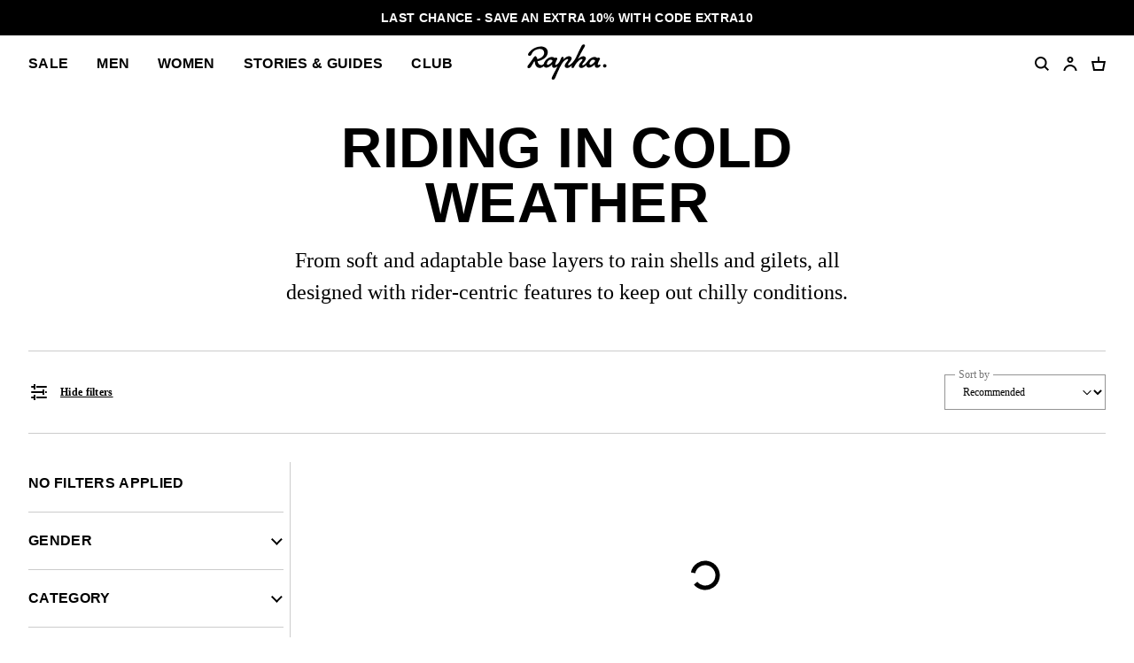

--- FILE ---
content_type: text/html; charset=utf-8
request_url: https://www.rapha.cc/ca/en/shop/cold-weather-riding?q=gender%3AMens
body_size: 40309
content:
<!DOCTYPE html><html lang="en"><head><meta charSet="utf-8"/><meta name="viewport" content="width=device-width, initial-scale=1, user-scalable=yes"/><link rel="stylesheet" href="https://browse.rapha.cc/_next/static/css/f9ab6d8c1b9e5a5c.css" data-precedence="next"/><link rel="stylesheet" href="https://browse.rapha.cc/_next/static/css/0d59c8e9549a75e2.css" data-precedence="next"/><link rel="stylesheet" href="https://browse.rapha.cc/_next/static/css/562a2df16b37ca2a.css" data-precedence="next"/><link rel="stylesheet" href="https://browse.rapha.cc/_next/static/css/cd16d184f44dbc02.css" data-precedence="next"/><link rel="stylesheet" href="https://browse.rapha.cc/_next/static/css/d127e0fe96747f97.css" data-precedence="next"/><link rel="stylesheet" href="https://browse.rapha.cc/_next/static/css/01368c7c16406e23.css" data-precedence="next"/><link rel="stylesheet" href="https://browse.rapha.cc/_next/static/css/e36c20943cca2572.css" data-precedence="next"/><link rel="stylesheet" href="https://browse.rapha.cc/_next/static/css/c7ae0d4cb66726dc.css" data-precedence="next"/><link rel="stylesheet" href="https://browse.rapha.cc/_next/static/css/35a5e46fbda0834e.css" data-precedence="next"/><link rel="stylesheet" href="https://browse.rapha.cc/_next/static/css/c0e934ce38ae8e97.css" data-precedence="next"/><link rel="stylesheet" href="https://browse.rapha.cc/_next/static/css/02878415d58f7ff4.css" data-precedence="next"/><link rel="stylesheet" href="https://browse.rapha.cc/_next/static/css/0ffe2d5e99652a06.css" data-precedence="next"/><link rel="preload" as="script" fetchPriority="low" href="https://browse.rapha.cc/_next/static/chunks/webpack-124e9d009282dd96.js"/><script src="https://browse.rapha.cc/_next/static/chunks/3185a61d-1ea0bfe17b5ef12c.js" async=""></script><script src="https://browse.rapha.cc/_next/static/chunks/5671-87459773e5f6675a.js" async=""></script><script src="https://browse.rapha.cc/_next/static/chunks/main-app-a9b017beb610c925.js" async=""></script><script src="https://browse.rapha.cc/_next/static/chunks/1c36641d-5a82c36e12739603.js" async=""></script><script src="https://browse.rapha.cc/_next/static/chunks/1867-63a6f2f4bf8596f2.js" async=""></script><script src="https://browse.rapha.cc/_next/static/chunks/5718-30be274fb5880964.js" async=""></script><script src="https://browse.rapha.cc/_next/static/chunks/1470-4d63b83beee5860e.js" async=""></script><script src="https://browse.rapha.cc/_next/static/chunks/8502-c0fa1f9aae69c48b.js" async=""></script><script src="https://browse.rapha.cc/_next/static/chunks/8969-97785514252ca89c.js" async=""></script><script src="https://browse.rapha.cc/_next/static/chunks/5027-7bf3324ba11e3a0f.js" async=""></script><script src="https://browse.rapha.cc/_next/static/chunks/7395-84160eddad86449a.js" async=""></script><script src="https://browse.rapha.cc/_next/static/chunks/2523-2d5899f3defaa249.js" async=""></script><script src="https://browse.rapha.cc/_next/static/chunks/app/global-error-8c41b353d391fe26.js" async=""></script><script src="https://browse.rapha.cc/_next/static/chunks/cb944c39-be238dff5867216b.js" async=""></script><script src="https://browse.rapha.cc/_next/static/chunks/c42c0707-c722de95461caefa.js" async=""></script><script src="https://browse.rapha.cc/_next/static/chunks/7404-129e7df6f85130dc.js" async=""></script><script src="https://browse.rapha.cc/_next/static/chunks/6495-58354ff9483a76dc.js" async=""></script><script src="https://browse.rapha.cc/_next/static/chunks/4759-3599a4d74e95084d.js" async=""></script><script src="https://browse.rapha.cc/_next/static/chunks/9634-6d1c9c6e2487ecb4.js" async=""></script><script src="https://browse.rapha.cc/_next/static/chunks/6563-fdbd25b68fa3a081.js" async=""></script><script src="https://browse.rapha.cc/_next/static/chunks/8046-605455817b64f7bf.js" async=""></script><script src="https://browse.rapha.cc/_next/static/chunks/1325-934e9cbd5f0f5023.js" async=""></script><script src="https://browse.rapha.cc/_next/static/chunks/6709-9518846cb553a4b2.js" async=""></script><script src="https://browse.rapha.cc/_next/static/chunks/480-78e27239d8cffbdb.js" async=""></script><script src="https://browse.rapha.cc/_next/static/chunks/6224-693241441d49f7aa.js" async=""></script><script src="https://browse.rapha.cc/_next/static/chunks/app/%5Bregion%5D/%5Blanguage%5D/(pages)/shop/page-662eb19015096373.js" async=""></script><script src="https://browse.rapha.cc/_next/static/chunks/app/layout-e8a94b1e87697cb7.js" async=""></script><script src="https://browse.rapha.cc/_next/static/chunks/app/%5Bregion%5D/%5Blanguage%5D/layout-ecf75362176d91d7.js" async=""></script><script src="https://browse.rapha.cc/_next/static/chunks/8094-8d1dcc94a19a7bb6.js" async=""></script><script src="https://browse.rapha.cc/_next/static/chunks/4424-b920b80c97a24dd0.js" async=""></script><script src="https://browse.rapha.cc/_next/static/chunks/app/%5Bregion%5D/%5Blanguage%5D/(pages)/error-f3e52c41dca53433.js" async=""></script><meta name="facebook-domain-verification" content="u5hdbxc00qefahexf6wfojxllb5ccx"/><link rel="preload" href="https://media.rapha.cc/raw/upload/fonts/RaphaSans-Regular-Web.woff2" as="font" type="font/woff2" crossorigin="anonymous"/><link rel="preload" href="https://media.rapha.cc/raw/upload/fonts/RaphaSerifText-Roman.woff2" as="font" type="font/woff2" crossorigin="anonymous"/><link rel="preload" href="https://media.rapha.cc/raw/upload/fonts/RaphaSansCondensed-Semibold.woff2" as="font" type="font/woff2" crossorigin="anonymous"/><link rel="preload" href="https://media.rapha.cc/raw/upload/fonts/RaphaSerifText-Semibold.woff2" as="font" type="font/woff2" crossorigin="anonymous"/><link rel="preconnect" href="https://www.rapha.cc"/><link rel="dns-prefetch" href="https://www.rapha.cc"/><link rel="preconnect" href="https://media.rapha.cc"/><link rel="dns-prefetch" href="https://media.rapha.cc"/><link rel="preconnect" href="https://cdn.jsdelivr.net"/><link rel="dns-prefetch" href="https://cdn.jsdelivr.net"/><title>Riding in Cold Weather | Rapha</title><meta name="description" content="Discover our collection of cycling apparel and accessories for men and women, designed for riding in cold weather."/><meta name="keywords" content="Rapha cycling clothing, premium cycling apparel, finest cycling accessories, road cycling kit, made by cyclists, riding apparel, cycling lifestyle brand, performance cycling wear, explore by bike, Rapha jerseys and bibs, cycling gear UK, cycling inspiration, never just a ride, RCC cycling club, technical bike clothing, sustainable cycling apparel"/><link rel="canonical" href="https://www.rapha.cc/ca/en/shop/cold-weather-riding"/><meta property="og:title" content="Discover our collection of cycling apparel and accessories for men and women, designed for riding in cold weather."/><meta property="og:description" content="Discover our collection of cycling apparel and accessories for men and women, designed for riding in cold weather."/><meta property="og:url" content="https://www.rapha.cc/ca/en/shop/cold-weather-riding"/><meta property="og:image" content="https://media.rapha.cc/image/upload/w_1200,q_auto,f_auto/default-seo.jpg"/><meta property="og:image:alt" content="Discover our collection of cycling apparel and accessories for men and women, designed for riding in cold weather."/><meta property="og:type" content="website"/><meta name="twitter:card" content="summary_large_image"/><meta name="twitter:title" content="Discover our collection of cycling apparel and accessories for men and women, designed for riding in cold weather."/><meta name="twitter:description" content="Discover our collection of cycling apparel and accessories for men and women, designed for riding in cold weather."/><meta name="twitter:image" content="https://media.rapha.cc/image/upload/w_1200,q_auto,f_auto/default-seo.jpg"/><meta name="twitter:image:alt" content="Discover our collection of cycling apparel and accessories for men and women, designed for riding in cold weather."/><link rel="icon" href="https://media.rapha.cc/image/upload/favicon.ico"/><script>(self.__next_s=self.__next_s||[]).push([0,{"children":"\n          (function(w,d,s,l,i){w[l]=w[l]||[];w[l].push({'gtm.start':\n          new Date().getTime(),event:'gtm.js'});var f=d.getElementsByTagName(s)[0],\n          j=d.createElement(s),dl=l!='dataLayer'?'&l='+l:'';j.async=true;j.src=\n          'https://www.googletagmanager.com/gtm.js?id='+i+dl+'&gtm_auth=92c68MXoDJXCjuvQvqiVmQ&gtm_preview=env-2&gtm_cookies_win=x';f.parentNode.insertBefore(j,f);\n          })(window,document,'script','dataLayer','GTM-KX3J4L2');\n\t\t\t\t\t","id":"gtag-init"}])</script><meta name="sentry-trace" content="3575725064334271af0bb72d6d037b37-a131aebf835069bc-0"/><meta name="baggage" content="sentry-public_key=a1a79b1fc161a2e875c9c2ff135e987c,sentry-trace_id=3575725064334271af0bb72d6d037b37,sentry-environment=production,sentry-release=73d81c337d2329ec69e3899445a368e889bb8d4b,sentry-sample_rand=0.26116566382434026,sentry-sample_rate=0.01"/><script src="https://browse.rapha.cc/_next/static/chunks/polyfills-42372ed130431b0a.js" noModule=""></script><style data-styled="" data-styled-version="6.1.13">.gWaJrw{box-sizing:border-box;border:1px solid #000000;border-radius:0;cursor:pointer;font-size:14px;line-height:14px;white-space:normal;letter-spacing:0.3px;padding:8px 20px;min-width:120px;height:44px;text-align:center;color:#FFFFFF;background-color:#000000;text-decoration:none;text-transform:uppercase;font-family:'Rapha Sans Condensed',sans-serif;font-weight:600;position:relative;overflow:hidden;}/*!sc*/
.gWaJrw:disabled{cursor:not-allowed;background-color:transparent;border:1px solid #949494;color:#000000;}/*!sc*/
.gWaJrw:disabled:before{content:'';position:absolute;display:block;width:1px;height:200%;transform:rotate(45deg);background:linear-gradient( -45deg,#949494 35%,transparent 35% 65%,#949494 65% );top:-50%;left:50%;z-index:0;}/*!sc*/
@media only screen and (prefers-reduced-motion: no-preference){.gWaJrw:disabled:before{transition:none 0s ease 0s;}}/*!sc*/
.gWaJrw:not(:disabled):focus,.gWaJrw:not(:disabled):hover{background-color:#FA3C6E;border-image:initial;border:1px solid #FA3C6E;color:#FFFFFF;outline:none;}/*!sc*/
.gWaJrw:not(:disabled):focus span,.gWaJrw:not(:disabled):hover span{color:#FFFFFF;background:none;mix-blend-mode:unset;}/*!sc*/
.gWaJrw:not(:disabled):focus span::before,.gWaJrw:not(:disabled):hover span::before{display:none;}/*!sc*/
.daYSkc{box-sizing:border-box;border:none;border-radius:0;cursor:pointer;font-size:12px;line-height:21px;white-space:normal;letter-spacing:0.3px;padding:8px 20px;min-width:120px;height:44px;text-align:center;color:#000000;background-color:transparent;text-decoration:underline;text-transform:none;font-family:"Rapha Serif Text",serif;font-weight:600;position:relative;overflow:hidden;}/*!sc*/
.daYSkc:disabled{cursor:not-allowed;background-color:transparent;border:1px solid #949494;color:#000000;}/*!sc*/
.daYSkc:disabled:before{content:'';position:absolute;display:block;width:1px;height:200%;transform:rotate(45deg);background:linear-gradient( -45deg, 35%,transparent 35% 65%, 65% );top:-50%;left:50%;z-index:0;}/*!sc*/
@media only screen and (prefers-reduced-motion: no-preference){.daYSkc:disabled:before{transition:none 0s ease 0s;}}/*!sc*/
.daYSkc:not(:disabled):focus,.daYSkc:not(:disabled):hover{background-color:transparent;border-image:initial;border:none;color:#FA3C6E;outline:none;}/*!sc*/
.daYSkc:not(:disabled):focus span,.daYSkc:not(:disabled):hover span{color:#FFFFFF;background:none;mix-blend-mode:unset;}/*!sc*/
.daYSkc:not(:disabled):focus span::before,.daYSkc:not(:disabled):hover span::before{display:none;}/*!sc*/
data-styled.g1[id="sc-c611b34e-0"]{content:"gWaJrw,daYSkc,"}/*!sc*/
.dZQTUl{border:none;background:none;cursor:pointer;margin-bottom:8px;padding:0;position:relative;right:0;width:min-content;}/*!sc*/
.dZQTUl::before{background-color:transparent;bottom:-15;content:'';left:-15;position:absolute;right:-15;top:-15;}/*!sc*/
data-styled.g3[id="sc-14b11b04-1"]{content:"dZQTUl,"}/*!sc*/
.gfgjPm{display:flex;justify-content:flex-end;width:100%;border-bottom:1px solid #CCCCCC;padding:16px 0 16px;margin:0 0 24px;}/*!sc*/
@media only screen and (min-width: 768px){.gfgjPm{display:none;}}/*!sc*/
data-styled.g4[id="sc-14b11b04-2"]{content:"gfgjPm,"}/*!sc*/
.hbebKk{font-family:'Rapha Sans Condensed',sans-serif;font-weight:600;font-size:16px;line-height:16px;letter-spacing:0.3px;text-transform:uppercase;}/*!sc*/
data-styled.g7[id="sc-6053dc80-0"]{content:"hbebKk,"}/*!sc*/
.bVJpFd{margin:0;}/*!sc*/
data-styled.g9[id="sc-a0b22fae-1"]{content:"bVJpFd,"}/*!sc*/
.jjHSem{display:initial;margin:0 0 24px;}/*!sc*/
.sc-a0b22fae-2+.sc-a0b22fae-2{border-top:1px solid #CCCCCC;padding:24px 0 0;}/*!sc*/
data-styled.g10[id="sc-a0b22fae-2"]{content:"jjHSem,"}/*!sc*/
.mFdwO{cursor:pointer;background:none;border:none;color:#000000;display:flex;justify-content:space-between;width:100%;align-content:center;padding:0;}/*!sc*/
@media only screen and (prefers-reduced-motion: no-preference){.mFdwO{transition:color 0.2s ease-in-out 0s;}}/*!sc*/
@media only screen and (hover: hover){.mFdwO:hover{color:#FA3C6E;}}/*!sc*/
data-styled.g11[id="sc-a0b22fae-3"]{content:"mFdwO,"}/*!sc*/
.inWRSn{transition:transform 150ms ease-in-out;margin-bottom:-3px;}/*!sc*/
data-styled.g12[id="sc-a0b22fae-4"]{content:"inWRSn,"}/*!sc*/
.bgqOsZ{background-color:#FFFFFF;width:100%;}/*!sc*/
data-styled.g13[id="sc-a0b22fae-5"]{content:"bgqOsZ,"}/*!sc*/
.KGxC{border-top:1px solid #CCCCCC;display:flex;overflow-y:clip;}/*!sc*/
data-styled.g14[id="sc-a0b22fae-6"]{content:"KGxC,"}/*!sc*/
.dOgqHo{font-family:"Rapha Serif Text",serif;font-size:12px;line-height:21px;font-style:normal;font-weight:400;}/*!sc*/
@media only screen and (min-width: 992px){.dOgqHo{font-size:12px;line-height:21px;}}/*!sc*/
.gfvCjd{font-family:'Rapha Serif Head',serif;font-size:16px;line-height:26px;font-style:normal;font-weight:400;}/*!sc*/
@media only screen and (min-width: 992px){.gfvCjd{font-size:24px;line-height:36px;}}/*!sc*/
data-styled.g17[id="sc-de46bc74-0"]{content:"dOgqHo,gfvCjd,"}/*!sc*/
.dpdsqd{transform:rotate(0);transition:all 0.3s ease-in-out;user-select:none;}/*!sc*/
data-styled.g21[id="sc-7eab4179-0"]{content:"dpdsqd,"}/*!sc*/
.RRnWl{width:40px;height:40px;}/*!sc*/
data-styled.g24[id="sc-3c3a72fc-0"]{content:"RRnWl,"}/*!sc*/
.gMYAiC{fill:transparent;stroke-dasharray:75;stroke-dashoffset:0;stroke-width:5px;stroke:#000000;transform-origin:center;animation:eoUyJr 1s linear infinite;}/*!sc*/
data-styled.g25[id="sc-3c3a72fc-1"]{content:"gMYAiC,"}/*!sc*/
.bkBmvH{display:inline-block;}/*!sc*/
data-styled.g26[id="sc-54a41420-0"]{content:"bkBmvH,"}/*!sc*/
.jFKAGg{box-sizing:border-box;border:1px solid #000000;border-radius:0;cursor:pointer;display:inline-flex;align-items:center;justify-content:center;font-size:14px;line-height:14px;white-space:normal;letter-spacing:0.3px;padding:8px 20px;min-height:44px;min-width:120px;text-align:center;color:#000000;background-color:transparent;text-decoration:none;text-transform:uppercase;font-family:'Rapha Sans Condensed',sans-serif;font-weight:600;position:relative;overflow:hidden;}/*!sc*/
@media only screen and (prefers-reduced-motion: no-preference){.jFKAGg{transition:background-color 250ms ease-in-out,border-color 250ms ease-in-out,color 250ms ease-in-out;}}/*!sc*/
.jFKAGg:disabled{cursor:not-allowed;background-color:transparent;border:1px solid #949494;color:#000000;}/*!sc*/
.jFKAGg:disabled:before{content:'';position:absolute;display:block;width:1px;height:200%;transform:rotate(45deg);top:-50%;left:50%;z-index:0;background:linear-gradient( -45deg,#949494 35%,transparent 35% 65%,#949494 65% );}/*!sc*/
@media only screen and (prefers-reduced-motion: no-preference){.jFKAGg:disabled:before{transition:none 0s ease 0s;}}/*!sc*/
.jFKAGg:not(:disabled):focus,.jFKAGg:not(:disabled):hover{background-color:transparent;border-image:initial;border:1px solid #FA3C6E;color:#FA3C6E;outline:none;}/*!sc*/
.jFKAGg:not(:disabled):focus span,.jFKAGg:not(:disabled):hover span{color:#FFFFFF;background:none;mix-blend-mode:unset;}/*!sc*/
.jFKAGg:not(:disabled):focus span::before,.jFKAGg:not(:disabled):hover span::before{display:none;}/*!sc*/
data-styled.g34[id="sc-6aae99c6-1"]{content:"jFKAGg,"}/*!sc*/
.cVsqZY{font-family:'Rapha Sans Condensed',sans-serif;font-weight:600;font-size:20px;line-height:20px;letter-spacing:0.3px;text-transform:uppercase;}/*!sc*/
@media only screen and (min-width: 992px){.cVsqZY{font-size:24px;line-height:24px;}}/*!sc*/
data-styled.g36[id="sc-6dade8e2-0"]{content:"cVsqZY,"}/*!sc*/
.coiGSs{align-items:center;display:flex;height:100%;min-height:45vh;justify-content:center;width:100%;}/*!sc*/
data-styled.g47[id="sc-430840f1-1"]{content:"coiGSs,"}/*!sc*/
.fzPWdD{position:relative;z-index:4;}/*!sc*/
@media only screen and (prefers-reduced-motion: no-preference){.fzPWdD{transition:none;}}/*!sc*/
data-styled.g50[id="sc-fa91a171-0"]{content:"fzPWdD,"}/*!sc*/
.kVWDND{display:block;}/*!sc*/
data-styled.g68[id="sc-13b516b1-0"]{content:"kVWDND,"}/*!sc*/
.jpIOYp{font-family:'Rapha Sans Condensed',sans-serif;font-weight:600;font-size:14px;line-height:14px;letter-spacing:0.3px;text-transform:uppercase;}/*!sc*/
data-styled.g80[id="sc-5b154360-0"]{content:"jpIOYp,"}/*!sc*/
.EazZN{align-items:center;background-color:#FFFFFF;display:flex;flex-flow:column nowrap;justify-content:space-between;padding:24px 0;width:100%;}/*!sc*/
data-styled.g122[id="sc-82d64783-0"]{content:"EazZN,"}/*!sc*/
.eHvzlv{align-items:center;display:flex;flex-flow:row nowrap;justify-content:space-between;width:100%;z-index:1;}/*!sc*/
@media only screen and (max-width: 767px){.eHvzlv{display:grid;grid-template-columns:50% 50%;}}/*!sc*/
data-styled.g123[id="sc-82d64783-1"]{content:"eHvzlv,"}/*!sc*/
.iOIzrG{display:inline-block;height:24px;margin-right:12px;width:24px;}/*!sc*/
data-styled.g124[id="sc-82d64783-2"]{content:"iOIzrG,"}/*!sc*/
.KwEbr{display:flex;align-items:center;padding:0;}/*!sc*/
.KwEbr:not(:disabled):focus,.KwEbr:not(:disabled):hover{color:#000000;}/*!sc*/
.KwEbr:not(:disabled):focus svg .icon-line,.KwEbr:not(:disabled):hover svg .icon-line{fill:#000000;}/*!sc*/
@media only screen and (hover: hover){.KwEbr:not(:disabled):focus:hover,.KwEbr:not(:disabled):hover:hover{color:#FA3C6E;}.KwEbr:not(:disabled):focus:hover svg .icon-line,.KwEbr:not(:disabled):hover:hover svg .icon-line{fill:#FA3C6E;}}/*!sc*/
data-styled.g125[id="sc-82d64783-3"]{content:"KwEbr,"}/*!sc*/
.cHoKev{position:relative;flex-grow:1;}/*!sc*/
@media only screen and (min-width: 768px){.cHoKev::before{bottom:32px;top:16px;height:calc(100% - 48px);content:'';position:absolute;right:0;width:1;}}/*!sc*/
data-styled.g133[id="sc-22e8379-0"]{content:"cHoKev,"}/*!sc*/
.bjPMCa{display:none;background:#FFFFFF;height:100vh;height:calc(var(--vh,1vh) * 100);left:0;overflow-x:hidden;overflow-y:auto;position:fixed;top:0;transform:translate3d(0,0,0);width:100%;z-index:9;}/*!sc*/
@media only screen and (prefers-reduced-motion: no-preference){.bjPMCa{transition:none;}}/*!sc*/
@media only screen and (min-width: 768px){.bjPMCa{display:flex;flex-direction:column;height:auto;align-self:flex-start;padding-top:16px;min-height:100vh;max-height:100vh;left:0;margin-right:16px;max-width:calc((100% / 4) - 8px);min-width:calc((100% / 4) - 8px);position:sticky;transform:none;z-index:unset;top:0;}@media only screen and (prefers-reduced-motion: no-preference){.bjPMCa{transition:none;}}.bjPMCa .sc-22e8379-0::before{border-right:1px solid #CCCCCC;}}/*!sc*/
@media only screen and (min-width: 1900px){.bjPMCa{max-width:calc((100% / 6) - 8px);min-width:calc((100% / 6) - 8px);}}/*!sc*/
data-styled.g134[id="sc-22e8379-1"]{content:"bjPMCa,"}/*!sc*/
.eQBvOk{display:flex;flex-direction:column;padding:16px 16px 0;height:100%;transform:translate3d(0,0,0);}/*!sc*/
@media only screen and (min-width: 768px){.eQBvOk{min-width:calc(25vw - 32px);padding:32px 16px 0 0;}}/*!sc*/
@media only screen and (min-width: 1900px){.eQBvOk{min-width:calc(16.67vw - 40px);padding:32px 16px 0 0;}}/*!sc*/
data-styled.g135[id="sc-22e8379-2"]{content:"eQBvOk,"}/*!sc*/
.bizSXK{flex:2 0 auto;}/*!sc*/
data-styled.g136[id="sc-22e8379-3"]{content:"bizSXK,"}/*!sc*/
.fMbsmV{background-color:#FFFFFF;border-top:1px solid #CCCCCC;left:0;padding:24px 0 24px;position:sticky;bottom:0;width:100%;}/*!sc*/
@media only screen and (min-width: 768px){.fMbsmV{display:none;}}/*!sc*/
data-styled.g137[id="sc-22e8379-4"]{content:"fMbsmV,"}/*!sc*/
.bOuMxk{width:100%;}/*!sc*/
data-styled.g138[id="sc-22e8379-5"]{content:"bOuMxk,"}/*!sc*/
.bZcJIr{appearance:none;background:transparent;box-shadow:none;box-sizing:border-box;color:#000000;display:block;font-family:"Rapha Serif Text",serif;font-size:12px;line-height:21px;height:40px;padding:0 36px 0 16px;border:1px solid #949494;width:100%;}/*!sc*/
data-styled.g145[id="sc-13c0831d-0"]{content:"bZcJIr,"}/*!sc*/
.fKJgar{color:#767676;font-family:"Rapha Serif Text",serif;font-size:12px;font-weight:400;left:12px;letter-spacing:0px;position:absolute;line-height:21px;padding:0 4px;z-index:2;transform:translateY(-50%);background:#FFFFFF;}/*!sc*/
@media only screen and (prefers-reduced-motion: no-preference){.fKJgar{transition:transform 0.3s;}}/*!sc*/
data-styled.g146[id="sc-13c0831d-1"]{content:"fKJgar,"}/*!sc*/
.jCylBg{display:block;position:relative;width:100%;}/*!sc*/
@media only screen and (min-width: 768px){.jCylBg{width:auto;}}/*!sc*/
data-styled.g147[id="sc-13c0831d-2"]{content:"jCylBg,"}/*!sc*/
.cgwkwR{align-items:center;display:flex;justify-content:center;position:absolute;right:16px;top:20px;transform:translateY(-40%);z-index:-1;}/*!sc*/
data-styled.g151[id="sc-13c0831d-6"]{content:"cgwkwR,"}/*!sc*/
.cAUsQu{margin:0 16px;}/*!sc*/
@media only screen and (min-width: 768px){.cAUsQu{margin:0 32px;}}/*!sc*/
data-styled.g217[id="sc-2d25cac0-0"]{content:"cAUsQu,"}/*!sc*/
.htTAHC{margin:0 0 0 16px;}/*!sc*/
data-styled.g256[id="sc-eaadcb0-0"]{content:"htTAHC,"}/*!sc*/
.hvsbKQ{box-sizing:border-box;background-color:transparent;border:1px solid #000000;height:16px;left:0;top:0;position:absolute;width:16px;margin-top:2px;}/*!sc*/
data-styled.g257[id="sc-eaadcb0-1"]{content:"hvsbKQ,"}/*!sc*/
.hnNQzy{display:none;position:absolute;top:50%;left:50%;transform:translate(-50%,-50%);}/*!sc*/
.hnNQzy svg{display:block;}/*!sc*/
data-styled.g258[id="sc-eaadcb0-2"]{content:"hnNQzy,"}/*!sc*/
.fxyRMQ{position:absolute;left:0;top:0;appearance:none;width:16px;height:16px;}/*!sc*/
.fxyRMQ:checked~.sc-eaadcb0-1{background-color:#000000;}/*!sc*/
.fxyRMQ:checked~.sc-eaadcb0-1 .sc-eaadcb0-2{display:block;}/*!sc*/
data-styled.g259[id="sc-eaadcb0-3"]{content:"fxyRMQ,"}/*!sc*/
.byYwfV{display:block;margin-bottom:8px;position:relative;padding-left:8px;cursor:pointer;user-select:none;}/*!sc*/
.byYwfV:last-of-type{margin-bottom:0;}/*!sc*/
.byYwfV a{font-weight:600;color:#000000;}/*!sc*/
@media only screen and (hover: hover){.byYwfV a:hover{color:#EA0643;}}/*!sc*/
@media only screen and (hover: hover){.byYwfV:hover .sc-eaadcb0-0{text-decoration:underline;}.byYwfV:hover .sc-eaadcb0-3:focus-visible~.sc-eaadcb0-0{text-decoration:underline;}}/*!sc*/
data-styled.g260[id="sc-eaadcb0-4"]{content:"byYwfV,"}/*!sc*/
.kgNzWP{display:block;position:relative;width:100%;}/*!sc*/
@media only screen and (min-width: 768px){.kgNzWP{width:auto;}}/*!sc*/
data-styled.g283[id="sc-fb7a5d41-0"]{content:"kgNzWP,"}/*!sc*/
.jgflBy{align-items:center;display:flex;justify-content:center;pointer-events:none;position:absolute;right:16px;top:20px;}/*!sc*/
data-styled.g284[id="sc-fb7a5d41-1"]{content:"jgflBy,"}/*!sc*/
.jhUIgx{appearance:none;background:transparent;border:1px solid #949494;border-color:#949494;color:#000000;cursor:pointer;font-family:"Rapha Serif Text",serif;font-size:12px;line-height:16px;min-height:44px;outline:none;padding:12px 36px 12px 16px;width:100%;}/*!sc*/
.jhUIgx:focus{border-color:#FA3C6E;}/*!sc*/
data-styled.g285[id="sc-fb7a5d41-2"]{content:"jhUIgx,"}/*!sc*/
.cSXSXE{position:relative;width:100%;}/*!sc*/
data-styled.g289[id="sc-165ef287-1"]{content:"cSXSXE,"}/*!sc*/
.ikJEaH{color:#000000;font-family:"Rapha Serif Text",serif;font-size:12px;min-height:44px;outline:none;padding:12px;width:100%;border:1px solid #949494;z-index:1;position:relative;}/*!sc*/
.ikJEaH:disabled{cursor:not-allowed;color:#CCCCCC;}/*!sc*/
.ikJEaH:focus{border-color:#FA3C6E;}/*!sc*/
data-styled.g291[id="sc-165ef287-3"]{content:"ikJEaH,"}/*!sc*/
.kCftZi{font-family:"Rapha Serif Text",serif;font-size:12px;font-weight:400;line-height:14px;background-color:#FFFFFF;color:#767676;left:12px;letter-spacing:0;margin:0;padding:0 2px;position:absolute;top:50%;transform:translateY(-50%);z-index:2;}/*!sc*/
@media only screen and (prefers-reduced-motion: no-preference){.kCftZi{transition:top 0.25s ease-out;}}/*!sc*/
data-styled.g294[id="sc-165ef287-6"]{content:"kCftZi,"}/*!sc*/
.kRoyTh{font-family:'Rapha Sans Condensed',sans-serif;font-weight:700;font-size:44px;line-height:42px;letter-spacing:0.3px;text-transform:uppercase;}/*!sc*/
@media only screen and (min-width: 992px){.kRoyTh{font-size:64px;line-height:62px;}}/*!sc*/
data-styled.g295[id="sc-28470b31-0"]{content:"kRoyTh,"}/*!sc*/
.XQHTK{margin:16px 0;text-align:center;}/*!sc*/
@media only screen and (min-width: 768px){.XQHTK{margin:32px 0 16px;max-width:70vw;}}/*!sc*/
@media only screen and (min-width: 992px){.XQHTK{max-width:50vw;}}/*!sc*/
@media only screen and (min-width: 1600px){.XQHTK{max-width:35vw;}}/*!sc*/
data-styled.g357[id="sc-d0011475-0"]{content:"XQHTK,"}/*!sc*/
.kfoNRN{margin:0 0 48px;display:flex;flex-direction:column;align-items:center;text-align:center;column-gap:16px;row-gap:24px;}/*!sc*/
.kfoNRN >h2{margin:0;font-family:'Rapha Serif Head',serif;font-size:16px;font-weight:400;line-height:26px;letter-spacing:0.3px;}/*!sc*/
.kfoNRN >div{display:flex;flex-direction:column;gap:16px;width:100%;}/*!sc*/
@media only screen and (min-width: 768px){.kfoNRN{max-width:70vw;}.kfoNRN >h2{font-size:32px;line-height:36px;}.kfoNRN >div{justify-content:center;flex-direction:row;gap:32px;}}/*!sc*/
@media only screen and (min-width: 992px){.kfoNRN{max-width:50vw;}}/*!sc*/
@media only screen and (min-width: 1600px){.kfoNRN{max-width:35vw;}}/*!sc*/
.kfoNRN .btn-primary{background-color:#000000;border:1px solid #000000;font-size:14px;font-family:'Rapha Sans Condensed',sans-serif;font-weight:600;line-height:14px;text-transform:uppercase;color:#FFFFFF;text-decoration:none;display:inline-flex;align-items:center;justify-content:center;min-height:44px;min-width:120px;padding:8px 20px;}/*!sc*/
.kfoNRN .btn-primary:hover{background-color:#EA0643;border:1px solid #EA0643;}/*!sc*/
data-styled.g358[id="sc-d0011475-1"]{content:"kfoNRN,"}/*!sc*/
.izFofS{grid-column:span 12/span 12;display:flex;flex-direction:column;justify-content:center;align-items:center;}/*!sc*/
data-styled.g360[id="sc-d0011475-3"]{content:"izFofS,"}/*!sc*/
.fmknqB{display:grid;grid-template-columns:repeat(12,minmax(0,1fr));justify-content:center;border-bottom:1px solid #CCCCCC;column-gap:32px;}/*!sc*/
data-styled.g361[id="sc-d0011475-4"]{content:"fmknqB,"}/*!sc*/
.kPsnaN{margin-bottom:32px;margin-top:0;text-align:center;}/*!sc*/
@media only screen and (min-width: 992px){.kPsnaN{margin-bottom:48px;}}/*!sc*/
data-styled.g391[id="sc-c4241599-0"]{content:"kPsnaN,"}/*!sc*/
.buhLrk{display:grid;grid-template-columns:repeat(1,1fr);}/*!sc*/
@media only screen and (min-width: 768px){.buhLrk>*{grid-column:4/span 6;}}/*!sc*/
@media only screen and (min-width: 992px){.buhLrk>*{grid-column:unset;}}/*!sc*/
@media only screen and (min-width: 768px){.buhLrk{grid-column-gap:32px;grid-template-columns:repeat(12,1fr);}}/*!sc*/
@media only screen and (min-width: 992px){.buhLrk{grid-column-gap:32px;grid-template-columns:repeat(4,1fr);}}/*!sc*/
data-styled.g392[id="sc-c4241599-1"]{content:"buhLrk,"}/*!sc*/
.bRfvnw{min-height:84px;}/*!sc*/
data-styled.g393[id="sc-c4241599-2"]{content:"bRfvnw,"}/*!sc*/
.etuLUm{margin-bottom:40px;width:100%;}/*!sc*/
data-styled.g394[id="sc-c4241599-3"]{content:"etuLUm,"}/*!sc*/
.imlNeX{margin-bottom:0;text-align:center;}/*!sc*/
@media only screen and (min-width: 768px){.imlNeX{grid-column:4/span 6;}}/*!sc*/
@media only screen and (min-width: 992px){.imlNeX{grid-column:1/span 4;}}/*!sc*/
.imlNeX a{text-decoration:revert;font-weight:bold;color:#000000;}/*!sc*/
.imlNeX a:hover{color:#FA3C6E;}/*!sc*/
data-styled.g395[id="sc-c4241599-4"]{content:"imlNeX,"}/*!sc*/
.jhXJpa{box-sizing:border-box;display:flex;flex-flow:column nowrap;justify-content:flex-end;min-height:40px;position:relative;}/*!sc*/
data-styled.g396[id="sc-c4241599-5"]{content:"jhXJpa,"}/*!sc*/
.ldJfFc{display:grid;grid-column-gap:16px;grid-template-columns:repeat(2,1fr);padding-top:16px;}/*!sc*/
data-styled.g397[id="sc-c4241599-6"]{content:"ldJfFc,"}/*!sc*/
.zuBjw{background-color:#FFFFFF;color:#767676;font-family:"Rapha Serif Text",serif;font-size:12px;font-weight:400;left:0;line-height:14px;padding:0 2px;position:absolute;top:-8px;z-index:2;}/*!sc*/
data-styled.g398[id="sc-c4241599-7"]{content:"zuBjw,"}/*!sc*/
.bIQUTW{background-color:rgba(0,0,0,0.25);height:100%;left:0;opacity:0.2;position:fixed;top:0;visibility:hidden;width:100%;z-index:0;}/*!sc*/
@media only screen and (min-width: 768px){.bIQUTW.overlay-entering{visibility:visible;opacity:1;z-index:5;}@media only screen and (prefers-reduced-motion: no-preference){.bIQUTW.overlay-entering{transition:opacity 0.2s ease-in-out,visibility 0.2s ease-in-out;}}.bIQUTW.overlay-entered{visibility:visible;opacity:1;z-index:5;}.bIQUTW.overlay-exiting{visibility:hidden;opacity:0.01;}@media only screen and (prefers-reduced-motion: no-preference){.bIQUTW.overlay-exiting{transition:opacity 0.4s ease-in-out,visibility 0.4s ease-in-out;}}.bIQUTW.overlay-exited{visibility:hidden;opacity:0;}@media only screen and (prefers-reduced-motion: no-preference){.bIQUTW.overlay-exited{transition:opacity 0.4s ease-in-out,visibility 0.4s ease-in-out;}}}/*!sc*/
data-styled.g493[id="sc-1c5dd3ed-0"]{content:"bIQUTW,"}/*!sc*/
.iEGvvG{grid-column:3/span 2;display:flex;align-items:center;justify-content:center;}/*!sc*/
.iEGvvG svg{height:40px;max-width:100%;width:128px;}/*!sc*/
@media only screen and (min-width: 768px){.iEGvvG{grid-column:6/span 2;}}/*!sc*/
data-styled.g494[id="sc-2fa650cf-0"]{content:"iEGvvG,"}/*!sc*/
.hqDtmr{align-items:center;display:flex;position:relative;z-index:5;}/*!sc*/
@media only screen and (max-width: 991px){.hqDtmr{display:none;}}/*!sc*/
data-styled.g496[id="sc-707da81a-0"]{content:"hqDtmr,"}/*!sc*/
.jukiBW{display:flex;list-style:none;margin:0;padding:0;}/*!sc*/
data-styled.g497[id="sc-707da81a-1"]{content:"jukiBW,"}/*!sc*/
.fgBqTK{margin:0 16px 0 0;}/*!sc*/
@media only screen and (min-width: 992px){.fgBqTK{margin:0 32px 0 0;}}/*!sc*/
data-styled.g498[id="sc-707da81a-2"]{content:"fgBqTK,"}/*!sc*/
.coEGWJ{cursor:pointer;padding:0;line-height:20px;white-space:nowrap;}/*!sc*/
data-styled.g499[id="sc-707da81a-3"]{content:"coEGWJ,"}/*!sc*/
.hNxsjV{cursor:pointer;text-decoration:none;color:#000000;}/*!sc*/
@media only screen and (prefers-reduced-motion: no-preference){.hNxsjV{transition:color 150ms ease-in-out;}}/*!sc*/
@media only screen and (hover: hover){.hNxsjV:hover{color:#EA0643;}}/*!sc*/
data-styled.g500[id="sc-707da81a-4"]{content:"hNxsjV,"}/*!sc*/
.imQABf{display:flex;align-items:center;height:64px;position:relative;z-index:5;}/*!sc*/
@media only screen and (min-width: 992px){.imQABf{display:none;}}/*!sc*/
.imQABf .hamburger{font:inherit;display:inline-block;overflow:visible;margin:0;padding:0;cursor:pointer;transition-timing-function:linear;transition-duration:.15s;transition-property:opacity,filter;text-transform:none;color:inherit;border:0;background-color:transparent;}/*!sc*/
.imQABf .hamburger.is-active:hover,.imQABf .hamburger:hover{opacity:.7;}/*!sc*/
.imQABf .hamburger.is-active .hamburger-inner,.imQABf .hamburger.is-active .hamburger-inner:after,.imQABf .hamburger.is-active .hamburger-inner:before{background-color:#000;}/*!sc*/
.imQABf .hamburger-box{position:relative;display:inline-block;width:17px;height:17px;}/*!sc*/
.imQABf .hamburger-inner{top:50%;display:block;margin-top:-2px;}/*!sc*/
.imQABf .hamburger-inner,.imQABf .hamburger-inner:after,.imQABf .hamburger-inner:before{position:absolute;width:17px;height:2px;transition-timing-function:ease;transition-duration:.15s;transition-property:transform;border-radius:0;background-color:#000;}/*!sc*/
.imQABf .hamburger-inner:after,.imQABf .hamburger-inner:before{display:block;content:"";}/*!sc*/
.imQABf .hamburger-inner:before{top:-5px;}/*!sc*/
.imQABf .hamburger-inner:after{bottom:-5px;}/*!sc*/
.imQABf .hamburger--3dx .hamburger-box{perspective:80px;}/*!sc*/
.imQABf .hamburger--3dx .hamburger-inner{transition:transform .15s cubic-bezier(.645,.045,.355,1),background-color 0s cubic-bezier(.645,.045,.355,1) .1s;}/*!sc*/
.imQABf .hamburger--3dx .hamburger-inner:after,.imQABf .hamburger--3dx .hamburger-inner:before{transition:transform 0s cubic-bezier(.645,.045,.355,1) .1s;}/*!sc*/
.imQABf .hamburger--3dx.is-active .hamburger-inner{transform:rotateY(180deg);background-color:transparent!important;}/*!sc*/
.imQABf .hamburger--3dx.is-active .hamburger-inner:before{transform:translate3d(0,10px,0) rotate(45deg);}/*!sc*/
.imQABf .hamburger--3dx.is-active .hamburger-inner:after{transform:translate3d(0,-10px,0) rotate(-45deg);}/*!sc*/
.imQABf .hamburger--3dx-r .hamburger-box{perspective:80px;}/*!sc*/
.imQABf .hamburger--3dx-r .hamburger-inner{transition:transform .15s cubic-bezier(.645,.045,.355,1),background-color 0s cubic-bezier(.645,.045,.355,1) .1s;}/*!sc*/
.imQABf .hamburger--3dx-r .hamburger-inner:after,.imQABf .hamburger--3dx-r .hamburger-inner:before{transition:transform 0s cubic-bezier(.645,.045,.355,1) .1s;}/*!sc*/
.imQABf .hamburger--3dx-r.is-active .hamburger-inner{transform:rotateY(-180deg);background-color:transparent!important;}/*!sc*/
.imQABf .hamburger--3dx-r.is-active .hamburger-inner:before{transform:translate3d(0,10px,0) rotate(45deg);}/*!sc*/
.imQABf .hamburger--3dx-r.is-active .hamburger-inner:after{transform:translate3d(0,-10px,0) rotate(-45deg);}/*!sc*/
.imQABf .hamburger--3dy .hamburger-box{perspective:80px;}/*!sc*/
.imQABf .hamburger--3dy .hamburger-inner{transition:transform .15s cubic-bezier(.645,.045,.355,1),background-color 0s cubic-bezier(.645,.045,.355,1) .1s;}/*!sc*/
.imQABf .hamburger--3dy .hamburger-inner:after,.imQABf .hamburger--3dy .hamburger-inner:before{transition:transform 0s cubic-bezier(.645,.045,.355,1) .1s;}/*!sc*/
.imQABf .hamburger--3dy.is-active .hamburger-inner{transform:rotateX(-180deg);background-color:transparent!important;}/*!sc*/
.imQABf .hamburger--3dy.is-active .hamburger-inner:before{transform:translate3d(0,10px,0) rotate(45deg);}/*!sc*/
.imQABf .hamburger--3dy.is-active .hamburger-inner:after{transform:translate3d(0,-10px,0) rotate(-45deg);}/*!sc*/
.imQABf .hamburger--3dy-r .hamburger-box{perspective:80px;}/*!sc*/
.imQABf .hamburger--3dy-r .hamburger-inner{transition:transform .15s cubic-bezier(.645,.045,.355,1),background-color 0s cubic-bezier(.645,.045,.355,1) .1s;}/*!sc*/
.imQABf .hamburger--3dy-r .hamburger-inner:after,.imQABf .hamburger--3dy-r .hamburger-inner:before{transition:transform 0s cubic-bezier(.645,.045,.355,1) .1s;}/*!sc*/
.imQABf .hamburger--3dy-r.is-active .hamburger-inner{transform:rotateX(180deg);background-color:transparent!important;}/*!sc*/
.imQABf .hamburger--3dy-r.is-active .hamburger-inner:before{transform:translate3d(0,10px,0) rotate(45deg);}/*!sc*/
.imQABf .hamburger--3dy-r.is-active .hamburger-inner:after{transform:translate3d(0,-10px,0) rotate(-45deg);}/*!sc*/
.imQABf .hamburger--3dxy .hamburger-box{perspective:80px;}/*!sc*/
.imQABf .hamburger--3dxy .hamburger-inner{transition:transform .15s cubic-bezier(.645,.045,.355,1),background-color 0s cubic-bezier(.645,.045,.355,1) .1s;}/*!sc*/
.imQABf .hamburger--3dxy .hamburger-inner:after,.imQABf .hamburger--3dxy .hamburger-inner:before{transition:transform 0s cubic-bezier(.645,.045,.355,1) .1s;}/*!sc*/
.imQABf .hamburger--3dxy.is-active .hamburger-inner{transform:rotateX(180deg) rotateY(180deg);background-color:transparent!important;}/*!sc*/
.imQABf .hamburger--3dxy.is-active .hamburger-inner:before{transform:translate3d(0,10px,0) rotate(45deg);}/*!sc*/
.imQABf .hamburger--3dxy.is-active .hamburger-inner:after{transform:translate3d(0,-10px,0) rotate(-45deg);}/*!sc*/
.imQABf .hamburger--3dxy-r .hamburger-box{perspective:80px;}/*!sc*/
.imQABf .hamburger--3dxy-r .hamburger-inner{transition:transform .15s cubic-bezier(.645,.045,.355,1),background-color 0s cubic-bezier(.645,.045,.355,1) .1s;}/*!sc*/
.imQABf .hamburger--3dxy-r .hamburger-inner:after,.imQABf .hamburger--3dxy-r .hamburger-inner:before{transition:transform 0s cubic-bezier(.645,.045,.355,1) .1s;}/*!sc*/
.imQABf .hamburger--3dxy-r.is-active .hamburger-inner{transform:rotateX(180deg) rotateY(180deg) rotate(-180deg);background-color:transparent!important;}/*!sc*/
.imQABf .hamburger--3dxy-r.is-active .hamburger-inner:before{transform:translate3d(0,10px,0) rotate(45deg);}/*!sc*/
.imQABf .hamburger--3dxy-r.is-active .hamburger-inner:after{transform:translate3d(0,-10px,0) rotate(-45deg);}/*!sc*/
.imQABf .hamburger--arrow.is-active .hamburger-inner:before{transform:translate3d(-8px,0,0) rotate(-45deg) scaleX(.7);}/*!sc*/
.imQABf .hamburger--arrow.is-active .hamburger-inner:after{transform:translate3d(-8px,0,0) rotate(45deg) scaleX(.7);}/*!sc*/
.imQABf .hamburger--arrow-r.is-active .hamburger-inner:before{transform:translate3d(8px,0,0) rotate(45deg) scaleX(.7);}/*!sc*/
.imQABf .hamburger--arrow-r.is-active .hamburger-inner:after{transform:translate3d(8px,0,0) rotate(-45deg) scaleX(.7);}/*!sc*/
.imQABf .hamburger--arrowalt .hamburger-inner:before{transition:top .1s ease .1s,transform .1s cubic-bezier(.165,.84,.44,1);}/*!sc*/
.imQABf .hamburger--arrowalt .hamburger-inner:after{transition:bottom .1s ease .1s,transform .1s cubic-bezier(.165,.84,.44,1);}/*!sc*/
.imQABf .hamburger--arrowalt.is-active .hamburger-inner:before{top:0;transition:top .1s ease,transform .1s cubic-bezier(.895,.03,.685,.22) .1s;transform:translate3d(-8px,-10px,0) rotate(-45deg) scaleX(.7);}/*!sc*/
.imQABf .hamburger--arrowalt.is-active .hamburger-inner:after{bottom:0;transition:bottom .1s ease,transform .1s cubic-bezier(.895,.03,.685,.22) .1s;transform:translate3d(-8px,10px,0) rotate(45deg) scaleX(.7);}/*!sc*/
.imQABf .hamburger--arrowalt-r .hamburger-inner:before{transition:top .1s ease .1s,transform .1s cubic-bezier(.165,.84,.44,1);}/*!sc*/
.imQABf .hamburger--arrowalt-r .hamburger-inner:after{transition:bottom .1s ease .1s,transform .1s cubic-bezier(.165,.84,.44,1);}/*!sc*/
.imQABf .hamburger--arrowalt-r.is-active .hamburger-inner:before{top:0;transition:top .1s ease,transform .1s cubic-bezier(.895,.03,.685,.22) .1s;transform:translate3d(8px,-10px,0) rotate(45deg) scaleX(.7);}/*!sc*/
.imQABf .hamburger--arrowalt-r.is-active .hamburger-inner:after{bottom:0;transition:bottom .1s ease,transform .1s cubic-bezier(.895,.03,.685,.22) .1s;transform:translate3d(8px,10px,0) rotate(-45deg) scaleX(.7);}/*!sc*/
.imQABf .hamburger--arrowturn.is-active .hamburger-inner{transform:rotate(-180deg);}/*!sc*/
.imQABf .hamburger--arrowturn.is-active .hamburger-inner:before{transform:translate3d(8px,0,0) rotate(45deg) scaleX(.7);}/*!sc*/
.imQABf .hamburger--arrowturn.is-active .hamburger-inner:after{transform:translate3d(8px,0,0) rotate(-45deg) scaleX(.7);}/*!sc*/
.imQABf .hamburger--arrowturn-r.is-active .hamburger-inner{transform:rotate(-180deg);}/*!sc*/
.imQABf .hamburger--arrowturn-r.is-active .hamburger-inner:before{transform:translate3d(-8px,0,0) rotate(-45deg) scaleX(.7);}/*!sc*/
.imQABf .hamburger--arrowturn-r.is-active .hamburger-inner:after{transform:translate3d(-8px,0,0) rotate(45deg) scaleX(.7);}/*!sc*/
.imQABf .hamburger--boring .hamburger-inner,.imQABf .hamburger--boring .hamburger-inner:after,.imQABf .hamburger--boring .hamburger-inner:before{transition-property:none;}/*!sc*/
.imQABf .hamburger--boring.is-active .hamburger-inner{transform:rotate(45deg);}/*!sc*/
.imQABf .hamburger--boring.is-active .hamburger-inner:before{top:0;opacity:0;}/*!sc*/
.imQABf .hamburger--boring.is-active .hamburger-inner:after{bottom:0;transform:rotate(-90deg);}/*!sc*/
.imQABf .hamburger--collapse .hamburger-inner{top:auto;bottom:0;transition-delay:.13s;transition-timing-function:cubic-bezier(.55,.055,.675,.19);transition-duration:.13s;}/*!sc*/
.imQABf .hamburger--collapse .hamburger-inner:after{top:-20px;transition:top .2s cubic-bezier(.33333,.66667,.66667,1) .2s,opacity .1s linear;}/*!sc*/
.imQABf .hamburger--collapse .hamburger-inner:before{transition:top .12s cubic-bezier(.33333,.66667,.66667,1) .2s,transform .13s cubic-bezier(.55,.055,.675,.19);}/*!sc*/
.imQABf .hamburger--collapse.is-active .hamburger-inner{transition-delay:.22s;transition-timing-function:cubic-bezier(.215,.61,.355,1);transform:translate3d(0,-10px,0) rotate(-45deg);}/*!sc*/
.imQABf .hamburger--collapse.is-active .hamburger-inner:after{top:0;transition:top .2s cubic-bezier(.33333,0,.66667,.33333),opacity .1s linear .22s;opacity:0;}/*!sc*/
.imQABf .hamburger--collapse.is-active .hamburger-inner:before{top:0;transition:top .1s cubic-bezier(.33333,0,.66667,.33333) .16s,transform .13s cubic-bezier(.215,.61,.355,1) .25s;transform:rotate(-90deg);}/*!sc*/
.imQABf .hamburger--collapse-r .hamburger-inner{top:auto;bottom:0;transition-delay:.13s;transition-timing-function:cubic-bezier(.55,.055,.675,.19);transition-duration:.13s;}/*!sc*/
.imQABf .hamburger--collapse-r .hamburger-inner:after{top:-20px;transition:top .2s cubic-bezier(.33333,.66667,.66667,1) .2s,opacity .1s linear;}/*!sc*/
.imQABf .hamburger--collapse-r .hamburger-inner:before{transition:top .12s cubic-bezier(.33333,.66667,.66667,1) .2s,transform .13s cubic-bezier(.55,.055,.675,.19);}/*!sc*/
.imQABf .hamburger--collapse-r.is-active .hamburger-inner{transition-delay:.22s;transition-timing-function:cubic-bezier(.215,.61,.355,1);transform:translate3d(0,-10px,0) rotate(45deg);}/*!sc*/
.imQABf .hamburger--collapse-r.is-active .hamburger-inner:after{top:0;transition:top .2s cubic-bezier(.33333,0,.66667,.33333),opacity .1s linear .22s;opacity:0;}/*!sc*/
.imQABf .hamburger--collapse-r.is-active .hamburger-inner:before{top:0;transition:top .1s cubic-bezier(.33333,0,.66667,.33333) .16s,transform .13s cubic-bezier(.215,.61,.355,1) .25s;transform:rotate(90deg);}/*!sc*/
.imQABf .hamburger--elastic .hamburger-inner{top:2px;transition-timing-function:cubic-bezier(.68,-.55,.265,1.55);transition-duration:.275s;}/*!sc*/
.imQABf .hamburger--elastic .hamburger-inner:before{top:10px;transition:opacity .125s ease .275s;}/*!sc*/
.imQABf .hamburger--elastic .hamburger-inner:after{top:20px;transition:transform .275s cubic-bezier(.68,-.55,.265,1.55);}/*!sc*/
.imQABf .hamburger--elastic.is-active .hamburger-inner{transition-delay:75ms;transform:translate3d(0,10px,0) rotate(135deg);}/*!sc*/
.imQABf .hamburger--elastic.is-active .hamburger-inner:before{transition-delay:0s;opacity:0;}/*!sc*/
.imQABf .hamburger--elastic.is-active .hamburger-inner:after{transition-delay:75ms;transform:translate3d(0,-20px,0) rotate(-270deg);}/*!sc*/
.imQABf .hamburger--elastic-r .hamburger-inner{top:2px;transition-timing-function:cubic-bezier(.68,-.55,.265,1.55);transition-duration:.275s;}/*!sc*/
.imQABf .hamburger--elastic-r .hamburger-inner:before{top:10px;transition:opacity .125s ease .275s;}/*!sc*/
.imQABf .hamburger--elastic-r .hamburger-inner:after{top:20px;transition:transform .275s cubic-bezier(.68,-.55,.265,1.55);}/*!sc*/
.imQABf .hamburger--elastic-r.is-active .hamburger-inner{transition-delay:75ms;transform:translate3d(0,10px,0) rotate(-135deg);}/*!sc*/
.imQABf .hamburger--elastic-r.is-active .hamburger-inner:before{transition-delay:0s;opacity:0;}/*!sc*/
.imQABf .hamburger--elastic-r.is-active .hamburger-inner:after{transition-delay:75ms;transform:translate3d(0,-20px,0) rotate(270deg);}/*!sc*/
.imQABf .hamburger--emphatic{overflow:hidden;}/*!sc*/
.imQABf .hamburger--emphatic .hamburger-inner{transition:background-color .125s ease-in .175s;}/*!sc*/
.imQABf .hamburger--emphatic .hamburger-inner:before{left:0;transition:transform .125s cubic-bezier(.6,.04,.98,.335),top .05s linear .125s,left .125s ease-in .175s;}/*!sc*/
.imQABf .hamburger--emphatic .hamburger-inner:after{top:10px;right:0;transition:transform .125s cubic-bezier(.6,.04,.98,.335),top .05s linear .125s,right .125s ease-in .175s;}/*!sc*/
.imQABf .hamburger--emphatic.is-active .hamburger-inner{transition-delay:0s;transition-timing-function:ease-out;background-color:transparent!important;}/*!sc*/
.imQABf .hamburger--emphatic.is-active .hamburger-inner:before{top:-80px;left:-80px;transition:left .125s ease-out,top .05s linear .125s,transform .125s cubic-bezier(.075,.82,.165,1) .175s;transform:translate3d(80px,80px,0) rotate(45deg);}/*!sc*/
.imQABf .hamburger--emphatic.is-active .hamburger-inner:after{top:-80px;right:-80px;transition:right .125s ease-out,top .05s linear .125s,transform .125s cubic-bezier(.075,.82,.165,1) .175s;transform:translate3d(-80px,80px,0) rotate(-45deg);}/*!sc*/
.imQABf .hamburger--emphatic-r{overflow:hidden;}/*!sc*/
.imQABf .hamburger--emphatic-r .hamburger-inner{transition:background-color .125s ease-in .175s;}/*!sc*/
.imQABf .hamburger--emphatic-r .hamburger-inner:before{left:0;transition:transform .125s cubic-bezier(.6,.04,.98,.335),top .05s linear .125s,left .125s ease-in .175s;}/*!sc*/
.imQABf .hamburger--emphatic-r .hamburger-inner:after{top:10px;right:0;transition:transform .125s cubic-bezier(.6,.04,.98,.335),top .05s linear .125s,right .125s ease-in .175s;}/*!sc*/
.imQABf .hamburger--emphatic-r.is-active .hamburger-inner{transition-delay:0s;transition-timing-function:ease-out;background-color:transparent!important;}/*!sc*/
.imQABf .hamburger--emphatic-r.is-active .hamburger-inner:before{top:80px;left:-80px;transition:left .125s ease-out,top .05s linear .125s,transform .125s cubic-bezier(.075,.82,.165,1) .175s;transform:translate3d(80px,-80px,0) rotate(-45deg);}/*!sc*/
.imQABf .hamburger--emphatic-r.is-active .hamburger-inner:after{top:80px;right:-80px;transition:right .125s ease-out,top .05s linear .125s,transform .125s cubic-bezier(.075,.82,.165,1) .175s;transform:translate3d(-80px,-80px,0) rotate(45deg);}/*!sc*/
.imQABf .hamburger--minus .hamburger-inner:after,.imQABf .hamburger--minus .hamburger-inner:before{transition:bottom .08s ease-out 0s,top .08s ease-out 0s,opacity 0s linear;}/*!sc*/
.imQABf .hamburger--minus.is-active .hamburger-inner:after,.imQABf .hamburger--minus.is-active .hamburger-inner:before{transition:bottom .08s ease-out,top .08s ease-out,opacity 0s linear .08s;opacity:0;}/*!sc*/
.imQABf .hamburger--minus.is-active .hamburger-inner:before{top:0;}/*!sc*/
.imQABf .hamburger--minus.is-active .hamburger-inner:after{bottom:0;}/*!sc*/
.imQABf .hamburger--slider .hamburger-inner{top:2px;}/*!sc*/
.imQABf .hamburger--slider .hamburger-inner:before{top:10px;transition-timing-function:ease;transition-duration:.15s;transition-property:transform,opacity;}/*!sc*/
.imQABf .hamburger--slider .hamburger-inner:after{top:20px;}/*!sc*/
.imQABf .hamburger--slider.is-active .hamburger-inner{transform:translate3d(0,10px,0) rotate(45deg);}/*!sc*/
.imQABf .hamburger--slider.is-active .hamburger-inner:before{transform:rotate(-45deg) translate3d(-5.71429px,-6px,0);opacity:0;}/*!sc*/
.imQABf .hamburger--slider.is-active .hamburger-inner:after{transform:translate3d(0,-20px,0) rotate(-90deg);}/*!sc*/
.imQABf .hamburger--slider-r .hamburger-inner{top:2px;}/*!sc*/
.imQABf .hamburger--slider-r .hamburger-inner:before{top:10px;transition-timing-function:ease;transition-duration:.15s;transition-property:transform,opacity;}/*!sc*/
.imQABf .hamburger--slider-r .hamburger-inner:after{top:20px;}/*!sc*/
.imQABf .hamburger--slider-r.is-active .hamburger-inner{transform:translate3d(0,10px,0) rotate(-45deg);}/*!sc*/
.imQABf .hamburger--slider-r.is-active .hamburger-inner:before{transform:rotate(45deg) translate3d(5.71429px,-6px,0);opacity:0;}/*!sc*/
.imQABf .hamburger--slider-r.is-active .hamburger-inner:after{transform:translate3d(0,-20px,0) rotate(90deg);}/*!sc*/
.imQABf .hamburger--spin .hamburger-inner{transition-timing-function:cubic-bezier(.55,.055,.675,.19);transition-duration:.22s;}/*!sc*/
.imQABf .hamburger--spin .hamburger-inner:before{transition:top .1s ease-in .25s,opacity .1s ease-in;}/*!sc*/
.imQABf .hamburger--spin .hamburger-inner:after{transition:bottom .1s ease-in .25s,transform .22s cubic-bezier(.55,.055,.675,.19);}/*!sc*/
.imQABf .hamburger--spin.is-active .hamburger-inner{transition-delay:.12s;transition-timing-function:cubic-bezier(.215,.61,.355,1);transform:rotate(225deg);}/*!sc*/
.imQABf .hamburger--spin.is-active .hamburger-inner:before{top:0;transition:top .1s ease-out,opacity .1s ease-out .12s;opacity:0;}/*!sc*/
.imQABf .hamburger--spin.is-active .hamburger-inner:after{bottom:0;transition:bottom .1s ease-out,transform .22s cubic-bezier(.215,.61,.355,1) .12s;transform:rotate(-90deg);}/*!sc*/
.imQABf .hamburger--spin-r .hamburger-inner{transition-timing-function:cubic-bezier(.55,.055,.675,.19);transition-duration:.22s;}/*!sc*/
.imQABf .hamburger--spin-r .hamburger-inner:before{transition:top .1s ease-in .25s,opacity .1s ease-in;}/*!sc*/
.imQABf .hamburger--spin-r .hamburger-inner:after{transition:bottom .1s ease-in .25s,transform .22s cubic-bezier(.55,.055,.675,.19);}/*!sc*/
.imQABf .hamburger--spin-r.is-active .hamburger-inner{transition-delay:.12s;transition-timing-function:cubic-bezier(.215,.61,.355,1);transform:rotate(-225deg);}/*!sc*/
.imQABf .hamburger--spin-r.is-active .hamburger-inner:before{top:0;transition:top .1s ease-out,opacity .1s ease-out .12s;opacity:0;}/*!sc*/
.imQABf .hamburger--spin-r.is-active .hamburger-inner:after{bottom:0;transition:bottom .1s ease-out,transform .22s cubic-bezier(.215,.61,.355,1) .12s;transform:rotate(90deg);}/*!sc*/
.imQABf .hamburger--spring .hamburger-inner{top:2px;transition:background-color 0s linear .13s;}/*!sc*/
.imQABf .hamburger--spring .hamburger-inner:before{top:10px;transition:top .1s cubic-bezier(.33333,.66667,.66667,1) .2s,transform .13s cubic-bezier(.55,.055,.675,.19);}/*!sc*/
.imQABf .hamburger--spring .hamburger-inner:after{top:20px;transition:top .2s cubic-bezier(.33333,.66667,.66667,1) .2s,transform .13s cubic-bezier(.55,.055,.675,.19);}/*!sc*/
.imQABf .hamburger--spring.is-active .hamburger-inner{transition-delay:.22s;background-color:transparent!important;}/*!sc*/
.imQABf .hamburger--spring.is-active .hamburger-inner:before{top:0;transition:top .1s cubic-bezier(.33333,0,.66667,.33333) .15s,transform .13s cubic-bezier(.215,.61,.355,1) .22s;transform:translate3d(0,10px,0) rotate(45deg);}/*!sc*/
.imQABf .hamburger--spring.is-active .hamburger-inner:after{top:0;transition:top .2s cubic-bezier(.33333,0,.66667,.33333),transform .13s cubic-bezier(.215,.61,.355,1) .22s;transform:translate3d(0,10px,0) rotate(-45deg);}/*!sc*/
.imQABf .hamburger--spring-r .hamburger-inner{top:auto;bottom:0;transition-delay:0s;transition-timing-function:cubic-bezier(.55,.055,.675,.19);transition-duration:.13s;}/*!sc*/
.imQABf .hamburger--spring-r .hamburger-inner:after{top:-20px;transition:top .2s cubic-bezier(.33333,.66667,.66667,1) .2s,opacity 0s linear;}/*!sc*/
.imQABf .hamburger--spring-r .hamburger-inner:before{transition:top .1s cubic-bezier(.33333,.66667,.66667,1) .2s,transform .13s cubic-bezier(.55,.055,.675,.19);}/*!sc*/
.imQABf .hamburger--spring-r.is-active .hamburger-inner{transition-delay:.22s;transition-timing-function:cubic-bezier(.215,.61,.355,1);transform:translate3d(0,-10px,0) rotate(-45deg);}/*!sc*/
.imQABf .hamburger--spring-r.is-active .hamburger-inner:after{top:0;transition:top .2s cubic-bezier(.33333,0,.66667,.33333),opacity 0s linear .22s;opacity:0;}/*!sc*/
.imQABf .hamburger--spring-r.is-active .hamburger-inner:before{top:0;transition:top .1s cubic-bezier(.33333,0,.66667,.33333) .15s,transform .13s cubic-bezier(.215,.61,.355,1) .22s;transform:rotate(90deg);}/*!sc*/
.imQABf .hamburger--stand .hamburger-inner{transition:transform 75ms cubic-bezier(.55,.055,.675,.19) .15s,background-color 0s linear 75ms;}/*!sc*/
.imQABf .hamburger--stand .hamburger-inner:before{transition:top 75ms ease-in 75ms,transform 75ms cubic-bezier(.55,.055,.675,.19) 0s;}/*!sc*/
.imQABf .hamburger--stand .hamburger-inner:after{transition:bottom 75ms ease-in 75ms,transform 75ms cubic-bezier(.55,.055,.675,.19) 0s;}/*!sc*/
.imQABf .hamburger--stand.is-active .hamburger-inner{transition:transform 75ms cubic-bezier(.215,.61,.355,1) 0s,background-color 0s linear .15s;transform:rotate(90deg);background-color:transparent!important;}/*!sc*/
.imQABf .hamburger--stand.is-active .hamburger-inner:before{top:0;transition:top 75ms ease-out .1s,transform 75ms cubic-bezier(.215,.61,.355,1) .15s;transform:rotate(-45deg);}/*!sc*/
.imQABf .hamburger--stand.is-active .hamburger-inner:after{bottom:0;transition:bottom 75ms ease-out .1s,transform 75ms cubic-bezier(.215,.61,.355,1) .15s;transform:rotate(45deg);}/*!sc*/
.imQABf .hamburger--stand-r .hamburger-inner{transition:transform 75ms cubic-bezier(.55,.055,.675,.19) .15s,background-color 0s linear 75ms;}/*!sc*/
.imQABf .hamburger--stand-r .hamburger-inner:before{transition:top 75ms ease-in 75ms,transform 75ms cubic-bezier(.55,.055,.675,.19) 0s;}/*!sc*/
.imQABf .hamburger--stand-r .hamburger-inner:after{transition:bottom 75ms ease-in 75ms,transform 75ms cubic-bezier(.55,.055,.675,.19) 0s;}/*!sc*/
.imQABf .hamburger--stand-r.is-active .hamburger-inner{transition:transform 75ms cubic-bezier(.215,.61,.355,1) 0s,background-color 0s linear .15s;transform:rotate(-90deg);background-color:transparent!important;}/*!sc*/
.imQABf .hamburger--stand-r.is-active .hamburger-inner:before{top:0;transition:top 75ms ease-out .1s,transform 75ms cubic-bezier(.215,.61,.355,1) .15s;transform:rotate(-45deg);}/*!sc*/
.imQABf .hamburger--stand-r.is-active .hamburger-inner:after{bottom:0;transition:bottom 75ms ease-out .1s,transform 75ms cubic-bezier(.215,.61,.355,1) .15s;transform:rotate(45deg);}/*!sc*/
.imQABf .hamburger--squeeze .hamburger-inner{transition-timing-function:cubic-bezier(.55,.055,.675,.19);transition-duration:75ms;}/*!sc*/
.imQABf .hamburger--squeeze .hamburger-inner:before{transition:top 75ms ease .12s,opacity 75ms ease;}/*!sc*/
.imQABf .hamburger--squeeze .hamburger-inner:after{transition:bottom 75ms ease .12s,transform 75ms cubic-bezier(.55,.055,.675,.19);}/*!sc*/
.imQABf .hamburger--squeeze.is-active .hamburger-inner{transition-delay:.12s;transition-timing-function:cubic-bezier(.215,.61,.355,1);transform:rotate(45deg);}/*!sc*/
.imQABf .hamburger--squeeze.is-active .hamburger-inner:before{top:0;transition:top 75ms ease,opacity 75ms ease .12s;opacity:0;}/*!sc*/
.imQABf .hamburger--squeeze.is-active .hamburger-inner:after{bottom:0;transition:bottom 75ms ease,transform 75ms cubic-bezier(.215,.61,.355,1) .12s;transform:rotate(-90deg);}/*!sc*/
.imQABf .hamburger--vortex .hamburger-inner{transition-timing-function:cubic-bezier(.19,1,.22,1);transition-duration:.2s;}/*!sc*/
.imQABf .hamburger--vortex .hamburger-inner:after,.imQABf .hamburger--vortex .hamburger-inner:before{transition-delay:.1s;transition-timing-function:linear;transition-duration:0s;}/*!sc*/
.imQABf .hamburger--vortex .hamburger-inner:before{transition-property:top,opacity;}/*!sc*/
.imQABf .hamburger--vortex .hamburger-inner:after{transition-property:bottom,transform;}/*!sc*/
.imQABf .hamburger--vortex.is-active .hamburger-inner{transition-timing-function:cubic-bezier(.19,1,.22,1);transform:rotate(765deg);}/*!sc*/
.imQABf .hamburger--vortex.is-active .hamburger-inner:after,.imQABf .hamburger--vortex.is-active .hamburger-inner:before{transition-delay:0s;}/*!sc*/
.imQABf .hamburger--vortex.is-active .hamburger-inner:before{top:0;opacity:0;}/*!sc*/
.imQABf .hamburger--vortex.is-active .hamburger-inner:after{bottom:0;transform:rotate(90deg);}/*!sc*/
.imQABf .hamburger--vortex-r .hamburger-inner{transition-timing-function:cubic-bezier(.19,1,.22,1);transition-duration:.2s;}/*!sc*/
.imQABf .hamburger--vortex-r .hamburger-inner:after,.imQABf .hamburger--vortex-r .hamburger-inner:before{transition-delay:.1s;transition-timing-function:linear;transition-duration:0s;}/*!sc*/
.imQABf .hamburger--vortex-r .hamburger-inner:before{transition-property:top,opacity;}/*!sc*/
.imQABf .hamburger--vortex-r .hamburger-inner:after{transition-property:bottom,transform;}/*!sc*/
.imQABf .hamburger--vortex-r.is-active .hamburger-inner{transition-timing-function:cubic-bezier(.19,1,.22,1);transform:rotate(-765deg);}/*!sc*/
.imQABf .hamburger--vortex-r.is-active .hamburger-inner:after,.imQABf .hamburger--vortex-r.is-active .hamburger-inner:before{transition-delay:0s;}/*!sc*/
.imQABf .hamburger--vortex-r.is-active .hamburger-inner:before{top:0;opacity:0;}/*!sc*/
.imQABf .hamburger--vortex-r.is-active .hamburger-inner:after{bottom:0;transform:rotate(-90deg);}/*!sc*/
data-styled.g509[id="sc-842daea5-0"]{content:"imQABf,"}/*!sc*/
.hbPhnc{display:block;padding:16px 16px 16px 0;}/*!sc*/
data-styled.g510[id="sc-842daea5-1"]{content:"hbPhnc,"}/*!sc*/
.lnMeJJ{position:relative;z-index:3;}/*!sc*/
data-styled.g511[id="sc-842daea5-2"]{content:"lnMeJJ,"}/*!sc*/
.efmyRu{align-items:center;display:flex;flex-flow:row nowrap;grid-column:5/span 2;justify-content:flex-end;padding-left:8px;}/*!sc*/
@media only screen and (min-width: 768px){.efmyRu{grid-column:11/span 2;}}/*!sc*/
data-styled.g533[id="sc-c35f637f-1"]{content:"efmyRu,"}/*!sc*/
.jqFJlZ{align-items:center;appearance:none;background:transparent;border:none;display:flex;padding:16px 8px;position:relative;}/*!sc*/
@media only screen and (hover: hover){.jqFJlZ:hover,.jqFJlZ:focus{cursor:pointer;fill:#FA3C6E;}}/*!sc*/
data-styled.g535[id="sc-c35f637f-3"]{content:"jqFJlZ,"}/*!sc*/
.dZUlBx{display:flex;justify-content:space-between;padding-right:0;}/*!sc*/
data-styled.g537[id="sc-c35f637f-5"]{content:"dZUlBx,"}/*!sc*/
.erSYgf{align-items:center;background-color:#000000;box-sizing:border-box;color:#FFFFFF;cursor:pointer;display:flex;justify-content:center;min-height:40px;padding:12px;position:relative;text-align:center;text-decoration:none;user-select:none;width:100%;z-index:6;margin:0;}/*!sc*/
@media only screen and (prefers-reduced-motion: no-preference){.erSYgf{transition:color 150ms ease-out;}}/*!sc*/
@media only screen and (hover: hover){.erSYgf:hover{color:#FA3C6E;}}/*!sc*/
.erSYgf:focus{color:#FA3C6E;}/*!sc*/
data-styled.g539[id="sc-5d804476-0"]{content:"erSYgf,"}/*!sc*/
.eQCdlh{position:relative;z-index:6;}/*!sc*/
data-styled.g540[id="sc-e362be1e-0"]{content:"eQCdlh,"}/*!sc*/
.dJrpsc{align-items:center;background-color:#FFFFFF;display:grid;grid-column-gap:16px;grid-template-columns:repeat(6,1fr);height:64px;padding:0 16px;position:relative;z-index:6;}/*!sc*/
@media only screen and (min-width: 768px){.dJrpsc{grid-column-gap:32px;grid-template-columns:repeat(12,1fr);padding:0 32px;}}/*!sc*/
data-styled.g541[id="sc-e362be1e-1"]{content:"dJrpsc,"}/*!sc*/
.lrxSV{grid-column:1/span 2;display:flex;align-items:center;justify-content:flex-start;}/*!sc*/
@media only screen and (min-width: 768px){.lrxSV{grid-column:1/span 5;}}/*!sc*/
data-styled.g542[id="sc-e362be1e-2"]{content:"lrxSV,"}/*!sc*/
.fvLhVx{background-color:#FFFFFF;border:none;height:0;left:0;min-height:0;padding:0;position:absolute;top:0;z-index:8;}/*!sc*/
.fvLhVx:not(:disabled):focus{background-color:#FFFFFF;border:1px solid #000000;color:#000000;display:inline-flex;height:44px;min-height:revert;padding:8px 20px;outline:1px auto #005fcc;}/*!sc*/
.fvLhVx:not(:disabled):hover{background-color:#FFFFFF;border:1px solid #000000;color:#000000;}/*!sc*/
data-styled.g543[id="sc-e362be1e-3"]{content:"fvLhVx,"}/*!sc*/
.jhhQhR{position:absolute;z-index:5;}/*!sc*/
data-styled.g544[id="sc-e362be1e-4"]{content:"jhhQhR,"}/*!sc*/
.gzqjwQ{margin-top:0;margin-bottom:12px;padding-bottom:8px;border-bottom:1px solid #CCCCCC;}/*!sc*/
data-styled.g545[id="sc-42a1e0bf-0"]{content:"gzqjwQ,"}/*!sc*/
.dgVlpn{margin:0 16px;margin-bottom:0;padding-top:60px;position:relative;}/*!sc*/
@media only screen and (min-width: 768px){.dgVlpn{margin:0 32px;}}/*!sc*/
@media only screen and (min-width: 768px){.dgVlpn{padding-top:52px;}}/*!sc*/
@media only screen and (min-width: 992px){.dgVlpn{padding-top:60px;}}/*!sc*/
data-styled.g546[id="sc-42a1e0bf-1"]{content:"dgVlpn,"}/*!sc*/
.duPWOq{grid-template-columns:repeat(12,1fr);grid-column-gap:32px;position:relative;}/*!sc*/
@media only screen and (min-width: 768px){.duPWOq{display:grid;}}/*!sc*/
data-styled.g547[id="sc-42a1e0bf-2"]{content:"duPWOq,"}/*!sc*/
.ddaAza{padding-top:20px;margin-bottom:92px;padding-bottom:88px;border-bottom:1px solid #CCCCCC;}/*!sc*/
data-styled.g548[id="sc-42a1e0bf-3"]{content:"ddaAza,"}/*!sc*/
.WFcLt{position:sticky;bottom:0;left:0;z-index:3;margin:0 16px;}/*!sc*/
@media only screen and (min-width: 768px){.WFcLt{margin:0 32px;}}/*!sc*/
data-styled.g549[id="sc-42a1e0bf-4"]{content:"WFcLt,"}/*!sc*/
.gSWoLo{z-index:8;}/*!sc*/
data-styled.g550[id="sc-42a1e0bf-5"]{content:"gSWoLo,"}/*!sc*/
.jByUyl{grid-column:span 6;margin-bottom:56px;}/*!sc*/
@media only screen and (min-width: 768px){.jByUyl{margin-bottom:16px;}}/*!sc*/
data-styled.g551[id="sc-86dc8738-0"]{content:"jByUyl,"}/*!sc*/
.kEKXlJ{display:inline-block;margin-top:0;margin-bottom:0;}/*!sc*/
data-styled.g553[id="sc-86dc8738-2"]{content:"kEKXlJ,"}/*!sc*/
.hnFdyo{border-top:1px solid #CCCCCC;display:flex;align-items:center;justify-content:center;flex-direction:column;padding:24px 0;margin:0 0 36px;}/*!sc*/
data-styled.g555[id="sc-77307ce4-0"]{content:"hnFdyo,"}/*!sc*/
.cKybPE{vertical-align:center;margin-top:8px;}/*!sc*/
.cKybPE svg{height:32px;width:80px;}/*!sc*/
data-styled.g556[id="sc-77307ce4-1"]{content:"cKybPE,"}/*!sc*/
.jhJebo{-webkit-font-smoothing:antialiased;font-family:"Rapha Serif Text",serif;font-size:12px;font-weight:400;line-height:21px;text-rendering:optimizelegibility;}/*!sc*/
data-styled.g557[id="sc-77307ce4-2"]{content:"jhJebo,"}/*!sc*/
.ePNYKB{fill:#FFFFFF;stroke-dasharray:200;stroke-width:1px;stroke:#767676;translate:0 0 0;backface-visibility:hidden;}/*!sc*/
data-styled.g558[id="sc-fc67bff-0"]{content:"ePNYKB,"}/*!sc*/
.dqBafj{fill:#FFFFFF;stroke-dasharray:160;stroke-dashoffset:0;stroke-width:5px;stroke:#CCCCCC;stroke-opacity:0.6;transform-origin:center;transform:rotate(-90deg);}/*!sc*/
data-styled.g559[id="sc-fc67bff-1"]{content:"dqBafj,"}/*!sc*/
.iICgMI{align-items:center;background:transparent;border:none;bottom:16px;cursor:pointer;display:flex;justify-content:center;padding:0;pointer-events:none;position:fixed;right:16px;transform:translateY(110px);transition:transform 200ms ease-in-out;z-index:2;translate:0 0 0;backface-visibility:hidden;}/*!sc*/
.iICgMI polygon{fill:#000000;}/*!sc*/
@media only screen and (hover: hover){.iICgMI:hover polygon{animation:QCRRB 350ms cubic-bezier(0.6,1.6,0.6,0.9) 2 alternate;}}/*!sc*/
@media only screen and (min-width: 768px){.iICgMI{bottom:32px;right:32px;}}/*!sc*/
data-styled.g560[id="sc-fc67bff-2"]{content:"iICgMI,"}/*!sc*/
@keyframes QCRRB{0%{transform:translateY(0);}50%{transform:translateY(-3px);}100%{transform:translateY(0);}}/*!sc*/
data-styled.g632[id="sc-keyframes-QCRRB"]{content:"QCRRB,"}/*!sc*/
@keyframes eoUyJr{from{transform:rotate(0deg);}to{transform:rotate(360deg);}}/*!sc*/
data-styled.g633[id="sc-keyframes-eoUyJr"]{content:"eoUyJr,"}/*!sc*/
</style><script>window[Symbol.for("InstantSearchInitialResults")] = {"products_en_us":{"state":{"facets":[],"disjunctiveFacets":["categories","category","gender","sizes","colour","collections","legLength","sleeveLength","conditions"],"hierarchicalFacets":[],"facetsRefinements":{},"facetsExcludes":{},"disjunctiveFacetsRefinements":{"category":[],"gender":[],"sizes":[],"colour":[],"collections":[],"legLength":[],"sleeveLength":[],"conditions":[],"categories":["Riding in Cold Weather"]},"numericRefinements":{},"tagRefinements":[],"hierarchicalFacetsRefinements":{},"index":"products_en_us","ruleContexts":["en-CA"],"clickAnalytics":true,"hitsPerPage":60,"analytics":true,"analyticsTags":["type:category","scope:server"],"enableRules":true,"getRankingInfo":true,"maxValuesPerFacet":10,"page":0,"query":"gender:Mens","highlightPreTag":"__ais-highlight__","highlightPostTag":"__/ais-highlight__"},"results":[{"hits":[{"baseSku":"CIU01XX","name":"Women's Pro Team Shadow Winter Jacket","marketingMessage":"28-41°F","productType":"CORE","collections":["Pro Team"],"collectionSort":1,"gender":"Womens","genderSort":2,"sleeveLength":"Long Sleeve","sleeveLengthSort":2,"conditions":"Cold","conditionsSort":3,"image":"https://media.rapha.cc/image/upload/ar_1:1,c_fill,f_auto,q_auto,w_586,dpr_2.0/v1751022591/mannequin/CIU01XX_KSV_Womens-Pro-Team-Shadow-Winter-Jacket_H225_mannequin_1.jpg","groupColour":"Green","groupColourSort":6,"colour":"Green;#6A9736","variants":[{"sku":"CIU01XXKSV","swatchColour":"#5F5C4C","url":"https://www.rapha.cc/product/womens-pro-team-shadow-winter-jacket/CIU01XXKSV","image":"https://media.rapha.cc/image/upload/ar_1:1,c_fill,f_auto,q_auto,w_586,dpr_2.0/v1751022591/mannequin/CIU01XX_KSV_Womens-Pro-Team-Shadow-Winter-Jacket_H225_mannequin_1.jpg","prices":[{"currency":"CAD","value":595,"group":"default"},{"currency":"USD","value":435,"group":"default"}]},{"sku":"CIU01XXASE","swatchColour":"#28282D","url":"https://www.rapha.cc/product/womens-pro-team-shadow-winter-jacket/CIU01XXASE","image":"https://media.rapha.cc/image/upload/ar_1:1,c_fill,f_auto,q_auto,w_586,dpr_2.0/v1751022585/mannequin/CIU01XX_ASE_Womens-Pro-Team-Shadow-Winter-Jacket_H225_mannequin_01.jpg","prices":[{"currency":"CAD","value":595,"group":"default"},{"currency":"USD","value":435,"group":"default"}]}],"sizes":["Medium","X-Large","XX-Small","Small","Large"],"prices":[{"currency":"CAD","value":595,"group":"default"},{"currency":"USD","value":435,"group":"default"}],"priceSort":325,"url":"https://www.rapha.cc/product/womens-pro-team-shadow-winter-jacket/CIU01XXKSV","order":8433,"category":"Jackets","categories":["Pro Team Shadow","Pro Team","Women's Cycling Jackets \u0026 Vests","Jackets","Mix and match bundle","Cycling in Wet Weather","Riding in Cold Weather","Waterproofing","Winter Cycling Clothing","The Competitor","Excluded from promo"],"active":true,"stockScore":1,"objectID":"CIU01XXKSV","_highlightResult":{"name":{"value":"Women's Pro Team Shadow Winter Jacket","matchLevel":"none","matchedWords":[]},"marketingMessage":{"value":"28-41°F","matchLevel":"none","matchedWords":[]},"collections":[{"value":"Pro Team","matchLevel":"none","matchedWords":[]}],"gender":{"value":"Womens","matchLevel":"none","matchedWords":[]},"sleeveLength":{"value":"Long Sleeve","matchLevel":"none","matchedWords":[]},"conditions":{"value":"Cold","matchLevel":"none","matchedWords":[]},"groupColour":{"value":"Green","matchLevel":"none","matchedWords":[]},"category":{"value":"Jackets","matchLevel":"none","matchedWords":[]},"categories":[{"value":"Pro Team Shadow","matchLevel":"none","matchedWords":[]},{"value":"Pro Team","matchLevel":"none","matchedWords":[]},{"value":"Women's Cycling Jackets \u0026 Vests","matchLevel":"none","matchedWords":[]},{"value":"Jackets","matchLevel":"none","matchedWords":[]},{"value":"Mix and match bundle","matchLevel":"none","matchedWords":[]},{"value":"Cycling in Wet Weather","matchLevel":"none","matchedWords":[]},{"value":"Riding in Cold Weather","matchLevel":"none","matchedWords":[]},{"value":"Waterproofing","matchLevel":"none","matchedWords":[]},{"value":"Winter Cycling Clothing","matchLevel":"none","matchedWords":[]},{"value":"The Competitor","matchLevel":"none","matchedWords":[]},{"value":"Excluded from promo","matchLevel":"none","matchedWords":[]}]},"_rankingInfo":{"promoted":true,"nbTypos":0,"firstMatchedWord":0,"proximityDistance":16,"userScore":1128,"geoDistance":0,"geoPrecision":1,"nbExactWords":0,"words":0,"filters":8}},{"baseSku":"CGU01XX","name":"Men's Pro Team Winter Tights III","marketingMessage":"Save up to 25%","productType":"CORE","collections":["Pro Team"],"collectionSort":1,"gender":"Mens","genderSort":1,"legLength":"Long","legLengthSort":2,"conditions":"Cold","conditionsSort":3,"image":"https://media.rapha.cc/image/upload/ar_1:1,c_fill,f_auto,q_auto,w_586,dpr_2.0/v1754299843/mannequin/CGU01XX_BLW_Mens-Pro-Team-Winter-Tights_H225_mannequin_10.jpg","groupColour":"Black","groupColourSort":1,"colour":"Black;#000000","variants":[{"sku":"CGU01XXDDW","swatchColour":"#3c3e2f","url":"https://www.rapha.cc/product/mens-pro-team-winter-tights-iii/CGU01XXDDW","image":"https://media.rapha.cc/image/upload/ar_1:1,c_fill,f_auto,q_auto,w_586,dpr_2.0/v1754299862/mannequin/CGU01XX_DDW_Mens-Pro-Team-Winter-Tights_H225_mannequin_10.jpg","prices":[{"currency":"CAD","value":470,"group":"default"},{"currency":"USD","value":380,"group":"default"}]},{"sku":"CGU01XXBBK","swatchColour":"#000000","url":"https://www.rapha.cc/product/mens-pro-team-winter-tights-iii/CGU01XXBBK","image":"https://media.rapha.cc/image/upload/ar_1:1,c_fill,f_auto,q_auto,w_586,dpr_2.0/v1754299842/mannequin/CGU01XX_BBK_Mens-Pro-Team-Winter-Tights_H225_mannequin_10.jpg","prices":[{"currency":"CAD","value":470,"group":"default"},{"currency":"USD","value":380,"group":"default"}]},{"sku":"CGU01XXINW","swatchColour":"#3C3F4A","url":"https://www.rapha.cc/product/mens-pro-team-winter-tights-iii/CGU01XXINW","image":"https://media.rapha.cc/image/upload/ar_1:1,c_fill,f_auto,q_auto,w_586,dpr_2.0/v1754299882/mannequin/CGU01XX_INW_Mens-Pro-Team-Winter-Tights_H225_mannequin_10.jpg","prices":[{"currency":"CAD","value":470,"group":"default"},{"currency":"USD","value":380,"group":"default"}]},{"sku":"CGU01XXBLW","swatchColour":"#000000","url":"https://www.rapha.cc/product/mens-pro-team-winter-tights-iii/CGU01XXBLW","image":"https://media.rapha.cc/image/upload/ar_1:1,c_fill,f_auto,q_auto,w_586,dpr_2.0/v1754299843/mannequin/CGU01XX_BLW_Mens-Pro-Team-Winter-Tights_H225_mannequin_10.jpg","prices":[{"currency":"CAD","value":470,"group":"default"},{"currency":"USD","value":380,"group":"default"}]}],"sizes":["XX-Large","X-Large","Medium","Small","X-Small","Large"],"prices":[{"currency":"CAD","value":470,"group":"default"},{"currency":"USD","value":380,"group":"default"}],"priceSort":275,"url":"https://www.rapha.cc/product/mens-pro-team-winter-tights-iii/CGU01XXBLW","order":7993,"category":"Cycling Tights","categories":["Bibs, Shorts and Tights","Pro Team","Men's Cycling Bib Shorts and Tights","Cycling Tights","Mix and match bundle","Pro Team Shadow","Riding in Cold Weather","L39ION OF LOS ANGELES","Promo basket message","Premium Gifts","Excluded from promo"],"active":true,"stockScore":1,"objectID":"CGU01XXBLW","_highlightResult":{"name":{"value":"__ais-highlight__Men's__/ais-highlight__ Pro Team Winter Tights III","matchLevel":"partial","fullyHighlighted":false,"matchedWords":["mens"]},"marketingMessage":{"value":"Save up to 25%","matchLevel":"none","matchedWords":[]},"collections":[{"value":"Pro Team","matchLevel":"none","matchedWords":[]}],"gender":{"value":"__ais-highlight__Mens__/ais-highlight__","matchLevel":"partial","fullyHighlighted":true,"matchedWords":["mens"]},"legLength":{"value":"Long","matchLevel":"none","matchedWords":[]},"conditions":{"value":"Cold","matchLevel":"none","matchedWords":[]},"groupColour":{"value":"Black","matchLevel":"none","matchedWords":[]},"category":{"value":"Cycling Tights","matchLevel":"none","matchedWords":[]},"categories":[{"value":"Bibs, Shorts and Tights","matchLevel":"none","matchedWords":[]},{"value":"Pro Team","matchLevel":"none","matchedWords":[]},{"value":"__ais-highlight__Men's__/ais-highlight__ Cycling Bib Shorts and Tights","matchLevel":"partial","fullyHighlighted":false,"matchedWords":["mens"]},{"value":"Cycling Tights","matchLevel":"none","matchedWords":[]},{"value":"Mix and match bundle","matchLevel":"none","matchedWords":[]},{"value":"Pro Team Shadow","matchLevel":"none","matchedWords":[]},{"value":"Riding in Cold Weather","matchLevel":"none","matchedWords":[]},{"value":"L39ION OF LOS ANGELES","matchLevel":"none","matchedWords":[]},{"value":"Promo basket message","matchLevel":"none","matchedWords":[]},{"value":"Premium Gifts","matchLevel":"none","matchedWords":[]},{"value":"Excluded from promo","matchLevel":"none","matchedWords":[]}]},"_rankingInfo":{"promoted":true,"nbTypos":0,"firstMatchedWord":0,"proximityDistance":8,"userScore":1047,"geoDistance":0,"geoPrecision":1,"nbExactWords":1,"words":1,"filters":8}},{"baseSku":"BMN01XX","name":"Men's Thermal Base Layer","marketingMessage":"Save up to 25%","productType":"CORE","collections":["Brevet"],"collectionSort":2,"gender":"Mens","genderSort":1,"sleeveLength":"Long Sleeve","sleeveLengthSort":2,"conditions":"Cold","conditionsSort":3,"image":"https://media.rapha.cc/image/upload/ar_1:1,c_fill,f_auto,q_auto,w_586,dpr_2.0/v1721297887/mannequin/BMN01XX_BCL_Mens-Thermal-Base-Layer_H224_mannequin_1.jpg","groupColour":"Black","groupColourSort":1,"colour":"Black;#000000","variants":[{"sku":"BMN01XXBCL","swatchColour":"#232325","url":"https://www.rapha.cc/product/mens-thermal-base-layer/BMN01XXBCL","image":"https://media.rapha.cc/image/upload/ar_1:1,c_fill,f_auto,q_auto,w_586,dpr_2.0/v1721297887/mannequin/BMN01XX_BCL_Mens-Thermal-Base-Layer_H224_mannequin_1.jpg","prices":[{"currency":"CAD","value":160,"group":"default"},{"currency":"USD","value":135,"group":"default"}]},{"sku":"BMN01XXNVB","swatchColour":"#000435","url":"https://www.rapha.cc/product/mens-thermal-base-layer/BMN01XXNVB","image":"https://media.rapha.cc/image/upload/ar_1:1,c_fill,f_auto,q_auto,w_586,dpr_2.0/v1721298078/mannequin/BMN01XX_NVB_Mens-Thermal-Base-Layer_H224_mannequin_1.jpg","prices":[{"currency":"CAD","value":160,"group":"default"},{"currency":"USD","value":135,"group":"default"}]},{"sku":"BMN01XXKKT","swatchColour":"#5F5C4C","url":"https://www.rapha.cc/product/mens-thermal-base-layer/BMN01XXKKT","image":"https://media.rapha.cc/image/upload/ar_1:1,c_fill,f_auto,q_auto,w_586,dpr_2.0/v1737037456/mannequin/BMN01XX_KKT_Thermal-Base-Layer_H125_mannequin_1.jpg","prices":[{"currency":"CAD","value":112,"group":"default"},{"currency":"USD","value":135,"group":"default"}],"previousPrices":[{"currency":"CAD","value":160,"group":"default"}]},{"sku":"BMN01XXVTV","swatchColour":"#807D6F","url":"https://www.rapha.cc/product/mens-thermal-base-layer/BMN01XXVTV","image":"https://media.rapha.cc/image/upload/ar_1:1,c_fill,f_auto,q_auto,w_586,dpr_2.0/f_auto/q_auto/v1759225739/mannequin/BMN01XX_VTV_Thermal-Base-Layer_H225_mannequin_1.jpg","prices":[{"currency":"CAD","value":120,"group":"default"},{"currency":"USD","value":101,"group":"default"}],"previousPrices":[{"currency":"CAD","value":160,"group":"default"},{"currency":"USD","value":135,"group":"default"}]},{"sku":"BMN01XXECL","swatchColour":"#353148","url":"https://www.rapha.cc/product/mens-thermal-base-layer/BMN01XXECL","image":"https://media.rapha.cc/image/upload/ar_1:1,c_fill,f_auto,q_auto,w_586,dpr_2.0/v1759401643/mannequin/BMN01XX_ECL_Thermal-Base-Layer_H225_mannequin_1.jpg","prices":[{"currency":"CAD","value":120,"group":"default"},{"currency":"USD","value":101,"group":"default"}],"previousPrices":[{"currency":"CAD","value":160,"group":"default"},{"currency":"USD","value":135,"group":"default"}]}],"sizes":["X-Small","Small","X-Large","XX-Large"],"prices":[{"currency":"CAD","value":160,"group":"default"},{"currency":"USD","value":135,"group":"default"}],"priceSort":90,"url":"https://www.rapha.cc/product/mens-thermal-base-layer/BMN01XXBCL","order":2927,"priorityOrder":60,"category":"Base layers","categories":["Brevet","Men's Cycling Base Layers","Cycling Gifts","Insulation","Mix and match bundle","Men's Cycling Clothing and Accessories","Base layers","Riding in Cold Weather","Promo basket message","Mid-Range Treats","Festive 500"],"rating":4.8,"averageRating":5,"active":true,"stockScore":1,"objectID":"BMN01XXBCL","_highlightResult":{"name":{"value":"__ais-highlight__Men's__/ais-highlight__ Thermal Base Layer","matchLevel":"partial","fullyHighlighted":false,"matchedWords":["mens"]},"marketingMessage":{"value":"Save up to 25%","matchLevel":"none","matchedWords":[]},"collections":[{"value":"Brevet","matchLevel":"none","matchedWords":[]}],"gender":{"value":"__ais-highlight__Mens__/ais-highlight__","matchLevel":"partial","fullyHighlighted":true,"matchedWords":["mens"]},"sleeveLength":{"value":"Long Sleeve","matchLevel":"none","matchedWords":[]},"conditions":{"value":"Cold","matchLevel":"none","matchedWords":[]},"groupColour":{"value":"Black","matchLevel":"none","matchedWords":[]},"category":{"value":"Base layers","matchLevel":"none","matchedWords":[]},"categories":[{"value":"Brevet","matchLevel":"none","matchedWords":[]},{"value":"__ais-highlight__Men's__/ais-highlight__ Cycling Base Layers","matchLevel":"partial","fullyHighlighted":false,"matchedWords":["mens"]},{"value":"Cycling Gifts","matchLevel":"none","matchedWords":[]},{"value":"Insulation","matchLevel":"none","matchedWords":[]},{"value":"Mix and match bundle","matchLevel":"none","matchedWords":[]},{"value":"__ais-highlight__Men's__/ais-highlight__ Cycling Clothing and Accessories","matchLevel":"partial","fullyHighlighted":false,"matchedWords":["mens"]},{"value":"Base layers","matchLevel":"none","matchedWords":[]},{"value":"Riding in Cold Weather","matchLevel":"none","matchedWords":[]},{"value":"Promo basket message","matchLevel":"none","matchedWords":[]},{"value":"Mid-Range Treats","matchLevel":"none","matchedWords":[]},{"value":"Festive 500","matchLevel":"none","matchedWords":[]}]},"_rankingInfo":{"promoted":true,"nbTypos":0,"firstMatchedWord":0,"proximityDistance":8,"userScore":218,"geoDistance":0,"geoPrecision":1,"nbExactWords":1,"words":1,"filters":8}},{"baseSku":"BMY01XX","name":"Men's Pro Team Long Sleeve Midweight Jersey","marketingMessage":"Save up to 55%","productType":"CORE","collections":["Pro Team","Road Riding"],"collectionSort":1,"gender":"Mens","genderSort":1,"sleeveLength":"Long Sleeve","sleeveLengthSort":2,"conditions":"Cold","conditionsSort":3,"image":"https://media.rapha.cc/image/upload/ar_1:1,c_fill,f_auto,q_auto,w_586,dpr_2.0/v1751035818/mannequin/BMY01XX_CAR_Mens-Pro-Team-Long-Sleeve-Midweight-Jersey_H225_mannequin_01.jpg","groupColour":"Black","groupColourSort":1,"colour":"Black;#000000","variants":[{"sku":"BMY01XXMKW","swatchColour":"#005780","url":"https://www.rapha.cc/product/mens-pro-team-long-sleeve-midweight-jersey/BMY01XXMKW","image":"https://media.rapha.cc/image/upload/ar_1:1,c_fill,f_auto,q_auto,w_586,dpr_2.0/v1721231258/mannequin/BMY01XX_MKW_Mens-Pro-Team-Long-Sleeve-Midweight-Jersey_H224_mannequin_1.jpg","prices":[{"currency":"CAD","value":147,"group":"default"},{"currency":"USD","value":130,"group":"default"}],"previousPrices":[{"currency":"CAD","value":295,"group":"default"}]},{"sku":"BMY01XXBLW","swatchColour":"#28282D","url":"https://www.rapha.cc/product/mens-pro-team-long-sleeve-midweight-jersey/BMY01XXBLW","image":"https://media.rapha.cc/image/upload/ar_1:1,c_fill,f_auto,q_auto,w_586,dpr_2.0/v1721229750/mannequin/BMY01XX_BLW_Mens-Pro-Team-Long-Sleeve-Midweight-Jersey_H224_mannequin_1.jpg","prices":[{"currency":"CAD","value":295,"group":"default"},{"currency":"USD","value":260,"group":"default"}]},{"sku":"BMY01XXFRW","swatchColour":"#58423F","url":"https://www.rapha.cc/product/mens-pro-team-long-sleeve-midweight-jersey/BMY01XXFRW","image":"https://media.rapha.cc/image/upload/ar_1:1,c_fill,f_auto,q_auto,w_586,dpr_2.0/v1721231094/mannequin/BMY01XX_FRW_Mens-Pro-Team-Long-Sleeve-Midweight-Jersey_H224_mannequin_1.jpg","prices":[{"currency":"CAD","value":206,"group":"default"},{"currency":"USD","value":176,"group":"default"}],"previousPrices":[{"currency":"CAD","value":295,"group":"default"}]},{"sku":"BMY01XXSGA","swatchColour":"#C1B7B0","url":"https://www.rapha.cc/product/mens-pro-team-long-sleeve-midweight-jersey/BMY01XXSGA","image":"https://media.rapha.cc/image/upload/ar_1:1,c_fill,f_auto,q_auto,w_586,dpr_2.0/v1723644912/mannequin/BMY01XX_SGA_Mens-Pro-Team-Long-Sleeve-Midweight-Jersey_H224_mannequin_01.jpg","prices":[{"currency":"CAD","value":206,"group":"default"},{"currency":"USD","value":176,"group":"default"}],"previousPrices":[{"currency":"CAD","value":295,"group":"default"}]},{"sku":"BMY01XXKLW","swatchColour":"#67645A","url":"https://www.rapha.cc/product/mens-pro-team-long-sleeve-midweight-jersey/BMY01XXKLW","image":"https://media.rapha.cc/image/upload/ar_1:1,c_fill,f_auto,q_auto,w_586,dpr_2.0/v1738678195/mannequin/BMY01XX_KLW_Mens-Pro-Team-Long-Sleeve-Midweight-Jersey_H125_mannequin_01.jpg","prices":[{"currency":"CAD","value":206,"group":"default"},{"currency":"USD","value":182,"group":"default"}],"previousPrices":[{"currency":"CAD","value":295,"group":"default"},{"currency":"USD","value":260,"group":"default"}]},{"sku":"BMY01XXEAL","swatchColour":"#705A66","url":"https://www.rapha.cc/product/mens-pro-team-long-sleeve-midweight-jersey/BMY01XXEAL","image":"https://media.rapha.cc/image/upload/ar_1:1,c_fill,f_auto,q_auto,w_586,dpr_2.0/f_auto/q_auto/v1768298293/mannequin/BMY01XX_EAL_Mens-Pro-Team-Long-Sleeve-Midweight-Jersey_H126_mannequin_1.jpg","prices":[{"currency":"CAD","value":295,"group":"default"},{"currency":"USD","value":260,"group":"default"}]},{"sku":"BMY01XXCAR","swatchColour":"#1a252e","url":"https://www.rapha.cc/product/mens-pro-team-long-sleeve-midweight-jersey/BMY01XXCAR","image":"https://media.rapha.cc/image/upload/ar_1:1,c_fill,f_auto,q_auto,w_586,dpr_2.0/v1751035818/mannequin/BMY01XX_CAR_Mens-Pro-Team-Long-Sleeve-Midweight-Jersey_H225_mannequin_01.jpg","prices":[{"currency":"CAD","value":295,"group":"default"},{"currency":"USD","value":260,"group":"default"}]},{"sku":"BMY01XXSUR","swatchColour":"#012391","url":"https://www.rapha.cc/product/mens-pro-team-long-sleeve-midweight-jersey/BMY01XXSUR","image":"https://media.rapha.cc/image/upload/ar_1:1,c_fill,f_auto,q_auto,w_586,dpr_2.0/v1751035877/mannequin/BMY01XX_SUR_Mens-Pro-Team-Long-Sleeve-Midweight-Jersey_H225_mannequin_1.jpg","prices":[{"currency":"CAD","value":147,"group":"default"},{"currency":"USD","value":130,"group":"default"}],"previousPrices":[{"currency":"CAD","value":295,"group":"default"},{"currency":"USD","value":260,"group":"default"}]},{"sku":"BMY01XXECW","swatchColour":"#353148","url":"https://www.rapha.cc/product/mens-pro-team-long-sleeve-midweight-jersey/BMY01XXECW","image":"https://media.rapha.cc/image/upload/ar_1:1,c_fill,f_auto,q_auto,w_586,dpr_2.0/f_auto/q_auto/v1738678192/mannequin/BMY01XX_ECW_Mens-Pro-Team-Long-Sleeve-Midweight-Jersey_H125_mannequin_01.jpg","prices":[{"currency":"CAD","value":147,"group":"default"},{"currency":"USD","value":130,"group":"default"}],"previousPrices":[{"currency":"CAD","value":295,"group":"default"},{"currency":"USD","value":260,"group":"default"}]},{"sku":"BMY01XXPRY","swatchColour":"#512B33","url":"https://www.rapha.cc/product/mens-pro-team-long-sleeve-midweight-jersey/BMY01XXPRY","image":"https://media.rapha.cc/image/upload/ar_1:1,c_fill,f_auto,q_auto,w_586,dpr_2.0/v1751035745/mannequin/BMY01XX_PRY_Mens-Pro-Team-Long-Sleeve-Midweight-Jersey_H225_mannequin_01.jpg","prices":[{"currency":"CAD","value":177,"group":"default"},{"currency":"USD","value":156,"group":"default"}],"previousPrices":[{"currency":"CAD","value":295,"group":"default"},{"currency":"USD","value":260,"group":"default"}]},{"sku":"BMY01XXFAW","swatchColour":"#e1eceb","url":"https://www.rapha.cc/product/mens-pro-team-long-sleeve-midweight-jersey/BMY01XXFAW","image":"https://media.rapha.cc/image/upload/ar_1:1,c_fill,f_auto,q_auto,w_586,dpr_2.0/v1751035752/mannequin/BMY01XX_FAW_Mens-Pro-Team-Long-Sleeve-Midweight-Jersey_H225_mannequin_1.jpg","prices":[{"currency":"CAD","value":147,"group":"default"},{"currency":"USD","value":130,"group":"default"}],"previousPrices":[{"currency":"CAD","value":295,"group":"default"},{"currency":"USD","value":260,"group":"default"}]}],"sizes":["X-Small","XX-Large","X-Large","Small","Medium","Large"],"prices":[{"currency":"CAD","value":295,"group":"default"},{"currency":"USD","value":260,"group":"default"}],"priceSort":165,"url":"https://www.rapha.cc/product/mens-pro-team-long-sleeve-midweight-jersey/BMY01XXCAR","order":8999,"priorityOrder":33,"category":"Jerseys","categories":["Men's Cycling Jerseys","Pro Team","Road Riding","Men's Cycling Clothing and Accessories","Mix and match bundle","Jerseys","Riding in Cold Weather","The Rochette Collection","L39ION OF LOS ANGELES","Promo basket message"],"rating":4.64,"averageRating":5,"active":true,"stockScore":1,"objectID":"BMY01XXCAR","_highlightResult":{"name":{"value":"__ais-highlight__Men's__/ais-highlight__ Pro Team Long Sleeve Midweight Jersey","matchLevel":"partial","fullyHighlighted":false,"matchedWords":["mens"]},"marketingMessage":{"value":"Save up to 55%","matchLevel":"none","matchedWords":[]},"collections":[{"value":"Pro Team","matchLevel":"none","matchedWords":[]},{"value":"Road Riding","matchLevel":"none","matchedWords":[]}],"gender":{"value":"__ais-highlight__Mens__/ais-highlight__","matchLevel":"partial","fullyHighlighted":true,"matchedWords":["mens"]},"sleeveLength":{"value":"Long Sleeve","matchLevel":"none","matchedWords":[]},"conditions":{"value":"Cold","matchLevel":"none","matchedWords":[]},"groupColour":{"value":"Black","matchLevel":"none","matchedWords":[]},"category":{"value":"Jerseys","matchLevel":"none","matchedWords":[]},"categories":[{"value":"__ais-highlight__Men's__/ais-highlight__ Cycling Jerseys","matchLevel":"partial","fullyHighlighted":false,"matchedWords":["mens"]},{"value":"Pro Team","matchLevel":"none","matchedWords":[]},{"value":"Road Riding","matchLevel":"none","matchedWords":[]},{"value":"__ais-highlight__Men's__/ais-highlight__ Cycling Clothing and Accessories","matchLevel":"partial","fullyHighlighted":false,"matchedWords":["mens"]},{"value":"Mix and match bundle","matchLevel":"none","matchedWords":[]},{"value":"Jerseys","matchLevel":"none","matchedWords":[]},{"value":"Riding in Cold Weather","matchLevel":"none","matchedWords":[]},{"value":"The Rochette Collection","matchLevel":"none","matchedWords":[]},{"value":"L39ION OF LOS ANGELES","matchLevel":"none","matchedWords":[]},{"value":"Promo basket message","matchLevel":"none","matchedWords":[]}]},"_rankingInfo":{"nbTypos":0,"firstMatchedWord":0,"proximityDistance":8,"userScore":1615,"geoDistance":0,"geoPrecision":1,"nbExactWords":1,"words":1,"filters":8}},{"baseSku":"BMY01XX","name":"Men's Pro Team Long Sleeve Midweight Jersey","marketingMessage":"Save up to 55%","productType":"CORE","collections":["Pro Team","Road Riding"],"collectionSort":1,"gender":"Mens","genderSort":1,"sleeveLength":"Long Sleeve","sleeveLengthSort":2,"conditions":"Cold","conditionsSort":3,"image":"https://media.rapha.cc/image/upload/ar_1:1,c_fill,f_auto,q_auto,w_586,dpr_2.0/v1721229750/mannequin/BMY01XX_BLW_Mens-Pro-Team-Long-Sleeve-Midweight-Jersey_H224_mannequin_1.jpg","groupColour":"Black","groupColourSort":1,"colour":"Black;#000000","variants":[{"sku":"BMY01XXMKW","swatchColour":"#005780","url":"https://www.rapha.cc/product/mens-pro-team-long-sleeve-midweight-jersey/BMY01XXMKW","image":"https://media.rapha.cc/image/upload/ar_1:1,c_fill,f_auto,q_auto,w_586,dpr_2.0/v1721231258/mannequin/BMY01XX_MKW_Mens-Pro-Team-Long-Sleeve-Midweight-Jersey_H224_mannequin_1.jpg","prices":[{"currency":"CAD","value":147,"group":"default"},{"currency":"USD","value":130,"group":"default"}],"previousPrices":[{"currency":"CAD","value":295,"group":"default"}]},{"sku":"BMY01XXBLW","swatchColour":"#28282D","url":"https://www.rapha.cc/product/mens-pro-team-long-sleeve-midweight-jersey/BMY01XXBLW","image":"https://media.rapha.cc/image/upload/ar_1:1,c_fill,f_auto,q_auto,w_586,dpr_2.0/v1721229750/mannequin/BMY01XX_BLW_Mens-Pro-Team-Long-Sleeve-Midweight-Jersey_H224_mannequin_1.jpg","prices":[{"currency":"CAD","value":295,"group":"default"},{"currency":"USD","value":260,"group":"default"}]},{"sku":"BMY01XXFRW","swatchColour":"#58423F","url":"https://www.rapha.cc/product/mens-pro-team-long-sleeve-midweight-jersey/BMY01XXFRW","image":"https://media.rapha.cc/image/upload/ar_1:1,c_fill,f_auto,q_auto,w_586,dpr_2.0/v1721231094/mannequin/BMY01XX_FRW_Mens-Pro-Team-Long-Sleeve-Midweight-Jersey_H224_mannequin_1.jpg","prices":[{"currency":"CAD","value":206,"group":"default"},{"currency":"USD","value":176,"group":"default"}],"previousPrices":[{"currency":"CAD","value":295,"group":"default"}]},{"sku":"BMY01XXSGA","swatchColour":"#C1B7B0","url":"https://www.rapha.cc/product/mens-pro-team-long-sleeve-midweight-jersey/BMY01XXSGA","image":"https://media.rapha.cc/image/upload/ar_1:1,c_fill,f_auto,q_auto,w_586,dpr_2.0/v1723644912/mannequin/BMY01XX_SGA_Mens-Pro-Team-Long-Sleeve-Midweight-Jersey_H224_mannequin_01.jpg","prices":[{"currency":"CAD","value":206,"group":"default"},{"currency":"USD","value":176,"group":"default"}],"previousPrices":[{"currency":"CAD","value":295,"group":"default"}]},{"sku":"BMY01XXKLW","swatchColour":"#67645A","url":"https://www.rapha.cc/product/mens-pro-team-long-sleeve-midweight-jersey/BMY01XXKLW","image":"https://media.rapha.cc/image/upload/ar_1:1,c_fill,f_auto,q_auto,w_586,dpr_2.0/v1738678195/mannequin/BMY01XX_KLW_Mens-Pro-Team-Long-Sleeve-Midweight-Jersey_H125_mannequin_01.jpg","prices":[{"currency":"CAD","value":206,"group":"default"},{"currency":"USD","value":182,"group":"default"}],"previousPrices":[{"currency":"CAD","value":295,"group":"default"},{"currency":"USD","value":260,"group":"default"}]},{"sku":"BMY01XXEAL","swatchColour":"#705A66","url":"https://www.rapha.cc/product/mens-pro-team-long-sleeve-midweight-jersey/BMY01XXEAL","image":"https://media.rapha.cc/image/upload/ar_1:1,c_fill,f_auto,q_auto,w_586,dpr_2.0/f_auto/q_auto/v1768298293/mannequin/BMY01XX_EAL_Mens-Pro-Team-Long-Sleeve-Midweight-Jersey_H126_mannequin_1.jpg","prices":[{"currency":"CAD","value":295,"group":"default"},{"currency":"USD","value":260,"group":"default"}]},{"sku":"BMY01XXCAR","swatchColour":"#1a252e","url":"https://www.rapha.cc/product/mens-pro-team-long-sleeve-midweight-jersey/BMY01XXCAR","image":"https://media.rapha.cc/image/upload/ar_1:1,c_fill,f_auto,q_auto,w_586,dpr_2.0/v1751035818/mannequin/BMY01XX_CAR_Mens-Pro-Team-Long-Sleeve-Midweight-Jersey_H225_mannequin_01.jpg","prices":[{"currency":"CAD","value":295,"group":"default"},{"currency":"USD","value":260,"group":"default"}]},{"sku":"BMY01XXSUR","swatchColour":"#012391","url":"https://www.rapha.cc/product/mens-pro-team-long-sleeve-midweight-jersey/BMY01XXSUR","image":"https://media.rapha.cc/image/upload/ar_1:1,c_fill,f_auto,q_auto,w_586,dpr_2.0/v1751035877/mannequin/BMY01XX_SUR_Mens-Pro-Team-Long-Sleeve-Midweight-Jersey_H225_mannequin_1.jpg","prices":[{"currency":"CAD","value":147,"group":"default"},{"currency":"USD","value":130,"group":"default"}],"previousPrices":[{"currency":"CAD","value":295,"group":"default"},{"currency":"USD","value":260,"group":"default"}]},{"sku":"BMY01XXECW","swatchColour":"#353148","url":"https://www.rapha.cc/product/mens-pro-team-long-sleeve-midweight-jersey/BMY01XXECW","image":"https://media.rapha.cc/image/upload/ar_1:1,c_fill,f_auto,q_auto,w_586,dpr_2.0/f_auto/q_auto/v1738678192/mannequin/BMY01XX_ECW_Mens-Pro-Team-Long-Sleeve-Midweight-Jersey_H125_mannequin_01.jpg","prices":[{"currency":"CAD","value":147,"group":"default"},{"currency":"USD","value":130,"group":"default"}],"previousPrices":[{"currency":"CAD","value":295,"group":"default"},{"currency":"USD","value":260,"group":"default"}]},{"sku":"BMY01XXPRY","swatchColour":"#512B33","url":"https://www.rapha.cc/product/mens-pro-team-long-sleeve-midweight-jersey/BMY01XXPRY","image":"https://media.rapha.cc/image/upload/ar_1:1,c_fill,f_auto,q_auto,w_586,dpr_2.0/v1751035745/mannequin/BMY01XX_PRY_Mens-Pro-Team-Long-Sleeve-Midweight-Jersey_H225_mannequin_01.jpg","prices":[{"currency":"CAD","value":177,"group":"default"},{"currency":"USD","value":156,"group":"default"}],"previousPrices":[{"currency":"CAD","value":295,"group":"default"},{"currency":"USD","value":260,"group":"default"}]},{"sku":"BMY01XXFAW","swatchColour":"#e1eceb","url":"https://www.rapha.cc/product/mens-pro-team-long-sleeve-midweight-jersey/BMY01XXFAW","image":"https://media.rapha.cc/image/upload/ar_1:1,c_fill,f_auto,q_auto,w_586,dpr_2.0/v1751035752/mannequin/BMY01XX_FAW_Mens-Pro-Team-Long-Sleeve-Midweight-Jersey_H225_mannequin_1.jpg","prices":[{"currency":"CAD","value":147,"group":"default"},{"currency":"USD","value":130,"group":"default"}],"previousPrices":[{"currency":"CAD","value":295,"group":"default"},{"currency":"USD","value":260,"group":"default"}]}],"sizes":["X-Small","Small","Medium","Large","X-Large","XX-Large"],"prices":[{"currency":"CAD","value":295,"group":"default"},{"currency":"USD","value":260,"group":"default"}],"priceSort":165,"url":"https://www.rapha.cc/product/mens-pro-team-long-sleeve-midweight-jersey/BMY01XXBLW","order":8999,"priorityOrder":70,"category":"Jerseys","categories":["Men's Cycling Jerseys","Pro Team","Road Riding","Men's Cycling Clothing and Accessories","Mix and match bundle","Jerseys","Riding in Cold Weather","The Rochette Collection","L39ION OF LOS ANGELES","Promo basket message","Winter Cycling Clothing"],"rating":4.64,"averageRating":5,"active":true,"stockScore":1,"objectID":"BMY01XXBLW","_highlightResult":{"name":{"value":"__ais-highlight__Men's__/ais-highlight__ Pro Team Long Sleeve Midweight Jersey","matchLevel":"partial","fullyHighlighted":false,"matchedWords":["mens"]},"marketingMessage":{"value":"Save up to 55%","matchLevel":"none","matchedWords":[]},"collections":[{"value":"Pro Team","matchLevel":"none","matchedWords":[]},{"value":"Road Riding","matchLevel":"none","matchedWords":[]}],"gender":{"value":"__ais-highlight__Mens__/ais-highlight__","matchLevel":"partial","fullyHighlighted":true,"matchedWords":["mens"]},"sleeveLength":{"value":"Long Sleeve","matchLevel":"none","matchedWords":[]},"conditions":{"value":"Cold","matchLevel":"none","matchedWords":[]},"groupColour":{"value":"Black","matchLevel":"none","matchedWords":[]},"category":{"value":"Jerseys","matchLevel":"none","matchedWords":[]},"categories":[{"value":"__ais-highlight__Men's__/ais-highlight__ Cycling Jerseys","matchLevel":"partial","fullyHighlighted":false,"matchedWords":["mens"]},{"value":"Pro Team","matchLevel":"none","matchedWords":[]},{"value":"Road Riding","matchLevel":"none","matchedWords":[]},{"value":"__ais-highlight__Men's__/ais-highlight__ Cycling Clothing and Accessories","matchLevel":"partial","fullyHighlighted":false,"matchedWords":["mens"]},{"value":"Mix and match bundle","matchLevel":"none","matchedWords":[]},{"value":"Jerseys","matchLevel":"none","matchedWords":[]},{"value":"Riding in Cold Weather","matchLevel":"none","matchedWords":[]},{"value":"The Rochette Collection","matchLevel":"none","matchedWords":[]},{"value":"L39ION OF LOS ANGELES","matchLevel":"none","matchedWords":[]},{"value":"Promo basket message","matchLevel":"none","matchedWords":[]},{"value":"Winter Cycling Clothing","matchLevel":"none","matchedWords":[]}]},"_rankingInfo":{"nbTypos":0,"firstMatchedWord":0,"proximityDistance":8,"userScore":1613,"geoDistance":0,"geoPrecision":1,"nbExactWords":1,"words":1,"filters":8}},{"baseSku":"BMY01XX","name":"Men's Pro Team Long Sleeve Midweight Jersey","marketingMessage":"Save up to 55%","productType":"CORE","collections":["Pro Team","Road Riding"],"collectionSort":1,"gender":"Mens","genderSort":1,"sleeveLength":"Long Sleeve","sleeveLengthSort":2,"conditions":"Cold","conditionsSort":3,"image":"https://media.rapha.cc/image/upload/ar_1:1,c_fill,f_auto,q_auto,w_586,dpr_2.0/f_auto/q_auto/v1768298293/mannequin/BMY01XX_EAL_Mens-Pro-Team-Long-Sleeve-Midweight-Jersey_H126_mannequin_1.jpg","groupColour":"Purple","groupColourSort":13,"colour":"Purple;#B869E3","variants":[{"sku":"BMY01XXMKW","swatchColour":"#005780","url":"https://www.rapha.cc/product/mens-pro-team-long-sleeve-midweight-jersey/BMY01XXMKW","image":"https://media.rapha.cc/image/upload/ar_1:1,c_fill,f_auto,q_auto,w_586,dpr_2.0/v1721231258/mannequin/BMY01XX_MKW_Mens-Pro-Team-Long-Sleeve-Midweight-Jersey_H224_mannequin_1.jpg","prices":[{"currency":"CAD","value":147,"group":"default"},{"currency":"USD","value":130,"group":"default"}],"previousPrices":[{"currency":"CAD","value":295,"group":"default"}]},{"sku":"BMY01XXBLW","swatchColour":"#28282D","url":"https://www.rapha.cc/product/mens-pro-team-long-sleeve-midweight-jersey/BMY01XXBLW","image":"https://media.rapha.cc/image/upload/ar_1:1,c_fill,f_auto,q_auto,w_586,dpr_2.0/v1721229750/mannequin/BMY01XX_BLW_Mens-Pro-Team-Long-Sleeve-Midweight-Jersey_H224_mannequin_1.jpg","prices":[{"currency":"CAD","value":295,"group":"default"},{"currency":"USD","value":260,"group":"default"}]},{"sku":"BMY01XXFRW","swatchColour":"#58423F","url":"https://www.rapha.cc/product/mens-pro-team-long-sleeve-midweight-jersey/BMY01XXFRW","image":"https://media.rapha.cc/image/upload/ar_1:1,c_fill,f_auto,q_auto,w_586,dpr_2.0/v1721231094/mannequin/BMY01XX_FRW_Mens-Pro-Team-Long-Sleeve-Midweight-Jersey_H224_mannequin_1.jpg","prices":[{"currency":"CAD","value":206,"group":"default"},{"currency":"USD","value":176,"group":"default"}],"previousPrices":[{"currency":"CAD","value":295,"group":"default"}]},{"sku":"BMY01XXSGA","swatchColour":"#C1B7B0","url":"https://www.rapha.cc/product/mens-pro-team-long-sleeve-midweight-jersey/BMY01XXSGA","image":"https://media.rapha.cc/image/upload/ar_1:1,c_fill,f_auto,q_auto,w_586,dpr_2.0/v1723644912/mannequin/BMY01XX_SGA_Mens-Pro-Team-Long-Sleeve-Midweight-Jersey_H224_mannequin_01.jpg","prices":[{"currency":"CAD","value":206,"group":"default"},{"currency":"USD","value":176,"group":"default"}],"previousPrices":[{"currency":"CAD","value":295,"group":"default"}]},{"sku":"BMY01XXKLW","swatchColour":"#67645A","url":"https://www.rapha.cc/product/mens-pro-team-long-sleeve-midweight-jersey/BMY01XXKLW","image":"https://media.rapha.cc/image/upload/ar_1:1,c_fill,f_auto,q_auto,w_586,dpr_2.0/v1738678195/mannequin/BMY01XX_KLW_Mens-Pro-Team-Long-Sleeve-Midweight-Jersey_H125_mannequin_01.jpg","prices":[{"currency":"CAD","value":206,"group":"default"},{"currency":"USD","value":182,"group":"default"}],"previousPrices":[{"currency":"CAD","value":295,"group":"default"},{"currency":"USD","value":260,"group":"default"}]},{"sku":"BMY01XXEAL","swatchColour":"#705A66","url":"https://www.rapha.cc/product/mens-pro-team-long-sleeve-midweight-jersey/BMY01XXEAL","image":"https://media.rapha.cc/image/upload/ar_1:1,c_fill,f_auto,q_auto,w_586,dpr_2.0/f_auto/q_auto/v1768298293/mannequin/BMY01XX_EAL_Mens-Pro-Team-Long-Sleeve-Midweight-Jersey_H126_mannequin_1.jpg","prices":[{"currency":"CAD","value":295,"group":"default"},{"currency":"USD","value":260,"group":"default"}]},{"sku":"BMY01XXCAR","swatchColour":"#1a252e","url":"https://www.rapha.cc/product/mens-pro-team-long-sleeve-midweight-jersey/BMY01XXCAR","image":"https://media.rapha.cc/image/upload/ar_1:1,c_fill,f_auto,q_auto,w_586,dpr_2.0/v1751035818/mannequin/BMY01XX_CAR_Mens-Pro-Team-Long-Sleeve-Midweight-Jersey_H225_mannequin_01.jpg","prices":[{"currency":"CAD","value":295,"group":"default"},{"currency":"USD","value":260,"group":"default"}]},{"sku":"BMY01XXSUR","swatchColour":"#012391","url":"https://www.rapha.cc/product/mens-pro-team-long-sleeve-midweight-jersey/BMY01XXSUR","image":"https://media.rapha.cc/image/upload/ar_1:1,c_fill,f_auto,q_auto,w_586,dpr_2.0/v1751035877/mannequin/BMY01XX_SUR_Mens-Pro-Team-Long-Sleeve-Midweight-Jersey_H225_mannequin_1.jpg","prices":[{"currency":"CAD","value":147,"group":"default"},{"currency":"USD","value":130,"group":"default"}],"previousPrices":[{"currency":"CAD","value":295,"group":"default"},{"currency":"USD","value":260,"group":"default"}]},{"sku":"BMY01XXECW","swatchColour":"#353148","url":"https://www.rapha.cc/product/mens-pro-team-long-sleeve-midweight-jersey/BMY01XXECW","image":"https://media.rapha.cc/image/upload/ar_1:1,c_fill,f_auto,q_auto,w_586,dpr_2.0/f_auto/q_auto/v1738678192/mannequin/BMY01XX_ECW_Mens-Pro-Team-Long-Sleeve-Midweight-Jersey_H125_mannequin_01.jpg","prices":[{"currency":"CAD","value":147,"group":"default"},{"currency":"USD","value":130,"group":"default"}],"previousPrices":[{"currency":"CAD","value":295,"group":"default"},{"currency":"USD","value":260,"group":"default"}]},{"sku":"BMY01XXPRY","swatchColour":"#512B33","url":"https://www.rapha.cc/product/mens-pro-team-long-sleeve-midweight-jersey/BMY01XXPRY","image":"https://media.rapha.cc/image/upload/ar_1:1,c_fill,f_auto,q_auto,w_586,dpr_2.0/v1751035745/mannequin/BMY01XX_PRY_Mens-Pro-Team-Long-Sleeve-Midweight-Jersey_H225_mannequin_01.jpg","prices":[{"currency":"CAD","value":177,"group":"default"},{"currency":"USD","value":156,"group":"default"}],"previousPrices":[{"currency":"CAD","value":295,"group":"default"},{"currency":"USD","value":260,"group":"default"}]},{"sku":"BMY01XXFAW","swatchColour":"#e1eceb","url":"https://www.rapha.cc/product/mens-pro-team-long-sleeve-midweight-jersey/BMY01XXFAW","image":"https://media.rapha.cc/image/upload/ar_1:1,c_fill,f_auto,q_auto,w_586,dpr_2.0/v1751035752/mannequin/BMY01XX_FAW_Mens-Pro-Team-Long-Sleeve-Midweight-Jersey_H225_mannequin_1.jpg","prices":[{"currency":"CAD","value":147,"group":"default"},{"currency":"USD","value":130,"group":"default"}],"previousPrices":[{"currency":"CAD","value":295,"group":"default"},{"currency":"USD","value":260,"group":"default"}]}],"sizes":["Small","Large","X-Large","X-Small","Medium","XX-Large"],"prices":[{"currency":"CAD","value":295,"group":"default"},{"currency":"USD","value":260,"group":"default"}],"priceSort":165,"url":"https://www.rapha.cc/product/mens-pro-team-long-sleeve-midweight-jersey/BMY01XXEAL","order":8999,"category":"Jerseys","categories":["Men's Cycling Jerseys","Pro Team","Road Riding","Men's Cycling Clothing and Accessories","Mix and match bundle","Jerseys","Riding in Cold Weather","The Rochette Collection","L39ION OF LOS ANGELES","Promo basket message","New Arrivals"],"rating":4.64,"averageRating":5,"active":true,"stockScore":1,"objectID":"BMY01XXEAL","_highlightResult":{"name":{"value":"__ais-highlight__Men's__/ais-highlight__ Pro Team Long Sleeve Midweight Jersey","matchLevel":"partial","fullyHighlighted":false,"matchedWords":["mens"]},"marketingMessage":{"value":"Save up to 55%","matchLevel":"none","matchedWords":[]},"collections":[{"value":"Pro Team","matchLevel":"none","matchedWords":[]},{"value":"Road Riding","matchLevel":"none","matchedWords":[]}],"gender":{"value":"__ais-highlight__Mens__/ais-highlight__","matchLevel":"partial","fullyHighlighted":true,"matchedWords":["mens"]},"sleeveLength":{"value":"Long Sleeve","matchLevel":"none","matchedWords":[]},"conditions":{"value":"Cold","matchLevel":"none","matchedWords":[]},"groupColour":{"value":"Purple","matchLevel":"none","matchedWords":[]},"category":{"value":"Jerseys","matchLevel":"none","matchedWords":[]},"categories":[{"value":"__ais-highlight__Men's__/ais-highlight__ Cycling Jerseys","matchLevel":"partial","fullyHighlighted":false,"matchedWords":["mens"]},{"value":"Pro Team","matchLevel":"none","matchedWords":[]},{"value":"Road Riding","matchLevel":"none","matchedWords":[]},{"value":"__ais-highlight__Men's__/ais-highlight__ Cycling Clothing and Accessories","matchLevel":"partial","fullyHighlighted":false,"matchedWords":["mens"]},{"value":"Mix and match bundle","matchLevel":"none","matchedWords":[]},{"value":"Jerseys","matchLevel":"none","matchedWords":[]},{"value":"Riding in Cold Weather","matchLevel":"none","matchedWords":[]},{"value":"The Rochette Collection","matchLevel":"none","matchedWords":[]},{"value":"L39ION OF LOS ANGELES","matchLevel":"none","matchedWords":[]},{"value":"Promo basket message","matchLevel":"none","matchedWords":[]},{"value":"New Arrivals","matchLevel":"none","matchedWords":[]}]},"_rankingInfo":{"nbTypos":0,"firstMatchedWord":0,"proximityDistance":8,"userScore":1609,"geoDistance":0,"geoPrecision":1,"nbExactWords":1,"words":1,"filters":8}},{"baseSku":"CGY01XX","name":"Men's Pro Team Long Sleeve Shadow Jersey","marketingMessage":"Save up to 30%","productType":"CORE","collections":["Pro Team"],"collectionSort":1,"gender":"Mens","genderSort":1,"sleeveLength":"Long Sleeve","sleeveLengthSort":2,"conditions":"Cold","conditionsSort":3,"image":"https://media.rapha.cc/image/upload/ar_1:1,c_fill,f_auto,q_auto,w_586,dpr_2.0/v1754060641/mannequin/CGY01XX_KLW_Mens-Pro-Team-Long-Sleeve-Shadow-Jersey_H225_mannequin_1.jpg","groupColour":"Green","groupColourSort":6,"colour":"Green;#6A9736","variants":[{"sku":"CGY01XXBLW","swatchColour":"#000000","url":"https://www.rapha.cc/product/mens-pro-team-long-sleeve-shadow-jersey/CGY01XXBLW","image":"https://media.rapha.cc/image/upload/ar_1:1,c_fill,f_auto,q_auto,w_586,dpr_2.0/v1754060622/mannequin/CGY01XX_BLW_Mens-Pro-Team-Long-Sleeve-Shadow-Jersey_H225_mannequin_1.jpg","prices":[{"currency":"CAD","value":500,"group":"default"},{"currency":"USD","value":365,"group":"default"}]},{"sku":"CGY01XXCAR","swatchColour":"#0e1825","url":"https://www.rapha.cc/product/mens-pro-team-long-sleeve-shadow-jersey/CGY01XXCAR","image":"https://media.rapha.cc/image/upload/ar_1:1,c_fill,f_auto,q_auto,w_586,dpr_2.0/v1754060629/mannequin/CGY01XX_CAR_Mens-Pro-Team-Long-Sleeve-Shadow-Jersey_H225_mannequin_1.jpg","prices":[{"currency":"CAD","value":500,"group":"default"},{"currency":"USD","value":365,"group":"default"}]},{"sku":"CGY01XXKLW","swatchColour":"#5F5C4C","url":"https://www.rapha.cc/product/mens-pro-team-long-sleeve-shadow-jersey/CGY01XXKLW","image":"https://media.rapha.cc/image/upload/ar_1:1,c_fill,f_auto,q_auto,w_586,dpr_2.0/v1754060641/mannequin/CGY01XX_KLW_Mens-Pro-Team-Long-Sleeve-Shadow-Jersey_H225_mannequin_1.jpg","prices":[{"currency":"CAD","value":500,"group":"default"},{"currency":"USD","value":365,"group":"default"}]},{"sku":"CGY01XXFAW","swatchColour":"#e7f6f7","url":"https://www.rapha.cc/product/mens-pro-team-long-sleeve-shadow-jersey/CGY01XXFAW","image":"https://media.rapha.cc/image/upload/ar_1:1,c_fill,f_auto,q_auto,w_586,dpr_2.0/v1754060636/mannequin/CGY01XX_FAW_Mens-Pro-Team-Long-Sleeve-Shadow-Jersey_H225_mannequin_1.jpg","prices":[{"currency":"CAD","value":350,"group":"default"},{"currency":"USD","value":255,"group":"default"}],"previousPrices":[{"currency":"CAD","value":500,"group":"default"},{"currency":"USD","value":365,"group":"default"}]}],"sizes":["X-Small","Large","XX-Large","X-Large","Small","Medium"],"prices":[{"currency":"CAD","value":500,"group":"default"},{"currency":"USD","value":365,"group":"default"}],"priceSort":275,"url":"https://www.rapha.cc/product/mens-pro-team-long-sleeve-shadow-jersey/CGY01XXKLW","order":8987,"category":"Jerseys","categories":["Pro Team Shadow","Pro Team","Men's Cycling Jerseys","Jerseys","Mix and match bundle","Riding in Cold Weather","Promo basket message","Excluded from promo","Festive 500","Bestsellers"],"active":true,"stockScore":1,"objectID":"CGY01XXKLW","_highlightResult":{"name":{"value":"__ais-highlight__Men's__/ais-highlight__ Pro Team Long Sleeve Shadow Jersey","matchLevel":"partial","fullyHighlighted":false,"matchedWords":["mens"]},"marketingMessage":{"value":"Save up to 30%","matchLevel":"none","matchedWords":[]},"collections":[{"value":"Pro Team","matchLevel":"none","matchedWords":[]}],"gender":{"value":"__ais-highlight__Mens__/ais-highlight__","matchLevel":"partial","fullyHighlighted":true,"matchedWords":["mens"]},"sleeveLength":{"value":"Long Sleeve","matchLevel":"none","matchedWords":[]},"conditions":{"value":"Cold","matchLevel":"none","matchedWords":[]},"groupColour":{"value":"Green","matchLevel":"none","matchedWords":[]},"category":{"value":"Jerseys","matchLevel":"none","matchedWords":[]},"categories":[{"value":"Pro Team Shadow","matchLevel":"none","matchedWords":[]},{"value":"Pro Team","matchLevel":"none","matchedWords":[]},{"value":"__ais-highlight__Men's__/ais-highlight__ Cycling Jerseys","matchLevel":"partial","fullyHighlighted":false,"matchedWords":["mens"]},{"value":"Jerseys","matchLevel":"none","matchedWords":[]},{"value":"Mix and match bundle","matchLevel":"none","matchedWords":[]},{"value":"Riding in Cold Weather","matchLevel":"none","matchedWords":[]},{"value":"Promo basket message","matchLevel":"none","matchedWords":[]},{"value":"Excluded from promo","matchLevel":"none","matchedWords":[]},{"value":"Festive 500","matchLevel":"none","matchedWords":[]},{"value":"Bestsellers","matchLevel":"none","matchedWords":[]}]},"_rankingInfo":{"nbTypos":0,"firstMatchedWord":0,"proximityDistance":8,"userScore":1572,"geoDistance":0,"geoPrecision":1,"nbExactWords":1,"words":1,"filters":8}},{"baseSku":"CGY01XX","name":"Men's Pro Team Long Sleeve Shadow Jersey","marketingMessage":"Save up to 30%","productType":"CORE","collections":["Pro Team"],"collectionSort":1,"gender":"Mens","genderSort":1,"sleeveLength":"Long Sleeve","sleeveLengthSort":2,"conditions":"Cold","conditionsSort":3,"image":"https://media.rapha.cc/image/upload/ar_1:1,c_fill,f_auto,q_auto,w_586,dpr_2.0/v1754060629/mannequin/CGY01XX_CAR_Mens-Pro-Team-Long-Sleeve-Shadow-Jersey_H225_mannequin_1.jpg","groupColour":"Black","groupColourSort":1,"colour":"Black;#000000","variants":[{"sku":"CGY01XXBLW","swatchColour":"#000000","url":"https://www.rapha.cc/product/mens-pro-team-long-sleeve-shadow-jersey/CGY01XXBLW","image":"https://media.rapha.cc/image/upload/ar_1:1,c_fill,f_auto,q_auto,w_586,dpr_2.0/v1754060622/mannequin/CGY01XX_BLW_Mens-Pro-Team-Long-Sleeve-Shadow-Jersey_H225_mannequin_1.jpg","prices":[{"currency":"CAD","value":500,"group":"default"},{"currency":"USD","value":365,"group":"default"}]},{"sku":"CGY01XXCAR","swatchColour":"#0e1825","url":"https://www.rapha.cc/product/mens-pro-team-long-sleeve-shadow-jersey/CGY01XXCAR","image":"https://media.rapha.cc/image/upload/ar_1:1,c_fill,f_auto,q_auto,w_586,dpr_2.0/v1754060629/mannequin/CGY01XX_CAR_Mens-Pro-Team-Long-Sleeve-Shadow-Jersey_H225_mannequin_1.jpg","prices":[{"currency":"CAD","value":500,"group":"default"},{"currency":"USD","value":365,"group":"default"}]},{"sku":"CGY01XXKLW","swatchColour":"#5F5C4C","url":"https://www.rapha.cc/product/mens-pro-team-long-sleeve-shadow-jersey/CGY01XXKLW","image":"https://media.rapha.cc/image/upload/ar_1:1,c_fill,f_auto,q_auto,w_586,dpr_2.0/v1754060641/mannequin/CGY01XX_KLW_Mens-Pro-Team-Long-Sleeve-Shadow-Jersey_H225_mannequin_1.jpg","prices":[{"currency":"CAD","value":500,"group":"default"},{"currency":"USD","value":365,"group":"default"}]},{"sku":"CGY01XXFAW","swatchColour":"#e7f6f7","url":"https://www.rapha.cc/product/mens-pro-team-long-sleeve-shadow-jersey/CGY01XXFAW","image":"https://media.rapha.cc/image/upload/ar_1:1,c_fill,f_auto,q_auto,w_586,dpr_2.0/v1754060636/mannequin/CGY01XX_FAW_Mens-Pro-Team-Long-Sleeve-Shadow-Jersey_H225_mannequin_1.jpg","prices":[{"currency":"CAD","value":350,"group":"default"},{"currency":"USD","value":255,"group":"default"}],"previousPrices":[{"currency":"CAD","value":500,"group":"default"},{"currency":"USD","value":365,"group":"default"}]}],"sizes":["Large","XX-Large","Small","Medium","X-Small","X-Large"],"prices":[{"currency":"CAD","value":500,"group":"default"},{"currency":"USD","value":365,"group":"default"}],"priceSort":275,"url":"https://www.rapha.cc/product/mens-pro-team-long-sleeve-shadow-jersey/CGY01XXCAR","order":8987,"category":"Jerseys","categories":["Pro Team Shadow","Pro Team","Men's Cycling Jerseys","Jerseys","Mix and match bundle","Riding in Cold Weather","Promo basket message","Winter Cycling Clothing","Excluded from promo"],"active":true,"stockScore":1,"objectID":"CGY01XXCAR","_highlightResult":{"name":{"value":"__ais-highlight__Men's__/ais-highlight__ Pro Team Long Sleeve Shadow Jersey","matchLevel":"partial","fullyHighlighted":false,"matchedWords":["mens"]},"marketingMessage":{"value":"Save up to 30%","matchLevel":"none","matchedWords":[]},"collections":[{"value":"Pro Team","matchLevel":"none","matchedWords":[]}],"gender":{"value":"__ais-highlight__Mens__/ais-highlight__","matchLevel":"partial","fullyHighlighted":true,"matchedWords":["mens"]},"sleeveLength":{"value":"Long Sleeve","matchLevel":"none","matchedWords":[]},"conditions":{"value":"Cold","matchLevel":"none","matchedWords":[]},"groupColour":{"value":"Black","matchLevel":"none","matchedWords":[]},"category":{"value":"Jerseys","matchLevel":"none","matchedWords":[]},"categories":[{"value":"Pro Team Shadow","matchLevel":"none","matchedWords":[]},{"value":"Pro Team","matchLevel":"none","matchedWords":[]},{"value":"__ais-highlight__Men's__/ais-highlight__ Cycling Jerseys","matchLevel":"partial","fullyHighlighted":false,"matchedWords":["mens"]},{"value":"Jerseys","matchLevel":"none","matchedWords":[]},{"value":"Mix and match bundle","matchLevel":"none","matchedWords":[]},{"value":"Riding in Cold Weather","matchLevel":"none","matchedWords":[]},{"value":"Promo basket message","matchLevel":"none","matchedWords":[]},{"value":"Winter Cycling Clothing","matchLevel":"none","matchedWords":[]},{"value":"Excluded from promo","matchLevel":"none","matchedWords":[]}]},"_rankingInfo":{"nbTypos":0,"firstMatchedWord":0,"proximityDistance":8,"userScore":1571,"geoDistance":0,"geoPrecision":1,"nbExactWords":1,"words":1,"filters":8}},{"baseSku":"CGY01XX","name":"Men's Pro Team Long Sleeve Shadow Jersey","marketingMessage":"Save up to 30%","productType":"CORE","collections":["Pro Team"],"collectionSort":1,"gender":"Mens","genderSort":1,"sleeveLength":"Long Sleeve","sleeveLengthSort":2,"conditions":"Cold","conditionsSort":3,"image":"https://media.rapha.cc/image/upload/ar_1:1,c_fill,f_auto,q_auto,w_586,dpr_2.0/v1754060622/mannequin/CGY01XX_BLW_Mens-Pro-Team-Long-Sleeve-Shadow-Jersey_H225_mannequin_1.jpg","groupColour":"Black","groupColourSort":1,"colour":"Black;#000000","variants":[{"sku":"CGY01XXBLW","swatchColour":"#000000","url":"https://www.rapha.cc/product/mens-pro-team-long-sleeve-shadow-jersey/CGY01XXBLW","image":"https://media.rapha.cc/image/upload/ar_1:1,c_fill,f_auto,q_auto,w_586,dpr_2.0/v1754060622/mannequin/CGY01XX_BLW_Mens-Pro-Team-Long-Sleeve-Shadow-Jersey_H225_mannequin_1.jpg","prices":[{"currency":"CAD","value":500,"group":"default"},{"currency":"USD","value":365,"group":"default"}]},{"sku":"CGY01XXCAR","swatchColour":"#0e1825","url":"https://www.rapha.cc/product/mens-pro-team-long-sleeve-shadow-jersey/CGY01XXCAR","image":"https://media.rapha.cc/image/upload/ar_1:1,c_fill,f_auto,q_auto,w_586,dpr_2.0/v1754060629/mannequin/CGY01XX_CAR_Mens-Pro-Team-Long-Sleeve-Shadow-Jersey_H225_mannequin_1.jpg","prices":[{"currency":"CAD","value":500,"group":"default"},{"currency":"USD","value":365,"group":"default"}]},{"sku":"CGY01XXKLW","swatchColour":"#5F5C4C","url":"https://www.rapha.cc/product/mens-pro-team-long-sleeve-shadow-jersey/CGY01XXKLW","image":"https://media.rapha.cc/image/upload/ar_1:1,c_fill,f_auto,q_auto,w_586,dpr_2.0/v1754060641/mannequin/CGY01XX_KLW_Mens-Pro-Team-Long-Sleeve-Shadow-Jersey_H225_mannequin_1.jpg","prices":[{"currency":"CAD","value":500,"group":"default"},{"currency":"USD","value":365,"group":"default"}]},{"sku":"CGY01XXFAW","swatchColour":"#e7f6f7","url":"https://www.rapha.cc/product/mens-pro-team-long-sleeve-shadow-jersey/CGY01XXFAW","image":"https://media.rapha.cc/image/upload/ar_1:1,c_fill,f_auto,q_auto,w_586,dpr_2.0/v1754060636/mannequin/CGY01XX_FAW_Mens-Pro-Team-Long-Sleeve-Shadow-Jersey_H225_mannequin_1.jpg","prices":[{"currency":"CAD","value":350,"group":"default"},{"currency":"USD","value":255,"group":"default"}],"previousPrices":[{"currency":"CAD","value":500,"group":"default"},{"currency":"USD","value":365,"group":"default"}]}],"sizes":["Medium","X-Large","Large","XX-Large","Small","X-Small"],"prices":[{"currency":"CAD","value":500,"group":"default"},{"currency":"USD","value":365,"group":"default"}],"priceSort":275,"url":"https://www.rapha.cc/product/mens-pro-team-long-sleeve-shadow-jersey/CGY01XXBLW","order":8987,"category":"Jerseys","categories":["Pro Team Shadow","Pro Team","Men's Cycling Jerseys","Jerseys","Mix and match bundle","Riding in Cold Weather","Promo basket message","Premium Gifts","Excluded from promo"],"active":true,"stockScore":1,"objectID":"CGY01XXBLW","_highlightResult":{"name":{"value":"__ais-highlight__Men's__/ais-highlight__ Pro Team Long Sleeve Shadow Jersey","matchLevel":"partial","fullyHighlighted":false,"matchedWords":["mens"]},"marketingMessage":{"value":"Save up to 30%","matchLevel":"none","matchedWords":[]},"collections":[{"value":"Pro Team","matchLevel":"none","matchedWords":[]}],"gender":{"value":"__ais-highlight__Mens__/ais-highlight__","matchLevel":"partial","fullyHighlighted":true,"matchedWords":["mens"]},"sleeveLength":{"value":"Long Sleeve","matchLevel":"none","matchedWords":[]},"conditions":{"value":"Cold","matchLevel":"none","matchedWords":[]},"groupColour":{"value":"Black","matchLevel":"none","matchedWords":[]},"category":{"value":"Jerseys","matchLevel":"none","matchedWords":[]},"categories":[{"value":"Pro Team Shadow","matchLevel":"none","matchedWords":[]},{"value":"Pro Team","matchLevel":"none","matchedWords":[]},{"value":"__ais-highlight__Men's__/ais-highlight__ Cycling Jerseys","matchLevel":"partial","fullyHighlighted":false,"matchedWords":["mens"]},{"value":"Jerseys","matchLevel":"none","matchedWords":[]},{"value":"Mix and match bundle","matchLevel":"none","matchedWords":[]},{"value":"Riding in Cold Weather","matchLevel":"none","matchedWords":[]},{"value":"Promo basket message","matchLevel":"none","matchedWords":[]},{"value":"Premium Gifts","matchLevel":"none","matchedWords":[]},{"value":"Excluded from promo","matchLevel":"none","matchedWords":[]}]},"_rankingInfo":{"nbTypos":0,"firstMatchedWord":0,"proximityDistance":8,"userScore":1570,"geoDistance":0,"geoPrecision":1,"nbExactWords":1,"words":1,"filters":8}},{"baseSku":"CGZ01XX","name":"Men's Pro Team Shadow Winter Jacket","marketingMessage":"Back in stock","productType":"CORE","collections":["Pro Team"],"collectionSort":1,"gender":"Mens","genderSort":1,"sleeveLength":"Long Sleeve","sleeveLengthSort":2,"conditions":"Cold","conditionsSort":3,"image":"https://media.rapha.cc/image/upload/ar_1:1,c_fill,f_auto,q_auto,w_586,dpr_2.0/v1751022610/mannequin/CGZ01XX_ASE_Mens-Pro-Team-Shadow-Winter-Jacket_H225_mannequin_01.jpg","groupColour":"Black","groupColourSort":1,"colour":"Black;#000000","variants":[{"sku":"CGZ01XXASE","swatchColour":"#28282D","url":"https://www.rapha.cc/product/mens-pro-team-shadow-winter-jacket/CGZ01XXASE","image":"https://media.rapha.cc/image/upload/ar_1:1,c_fill,f_auto,q_auto,w_586,dpr_2.0/v1751022610/mannequin/CGZ01XX_ASE_Mens-Pro-Team-Shadow-Winter-Jacket_H225_mannequin_01.jpg","prices":[{"currency":"CAD","value":595,"group":"default"},{"currency":"USD","value":435,"group":"default"}]},{"sku":"CGZ01XXSRV","swatchColour":"#0044b3","url":"https://www.rapha.cc/product/mens-pro-team-shadow-winter-jacket/CGZ01XXSRV","image":"https://media.rapha.cc/image/upload/ar_1:1,c_fill,f_auto,q_auto,w_586,dpr_2.0/v1751022557/mannequin/CGZ01XX_SRV_Mens-Pro-Team-Shadow-Winter-Jacket_H225_mannequin_1.jpg","prices":[{"currency":"CAD","value":595,"group":"default"},{"currency":"USD","value":435,"group":"default"}]},{"sku":"CGZ01XXCAS","swatchColour":"#1d2734","url":"https://www.rapha.cc/product/mens-pro-team-shadow-winter-jacket/CGZ01XXCAS","image":"https://media.rapha.cc/image/upload/ar_1:1,c_fill,f_auto,q_auto,w_586,dpr_2.0/v1751022549/mannequin/CGZ01XX_CAS_Mens-Pro-Team-Shadow-Winter-Jacket_H225_mannequin_01.jpg","prices":[{"currency":"CAD","value":595,"group":"default"},{"currency":"USD","value":435,"group":"default"}]},{"sku":"CGZ01XXKSV","swatchColour":"#5F5C4C","url":"https://www.rapha.cc/product/mens-pro-team-shadow-winter-jacket/CGZ01XXKSV","image":"https://media.rapha.cc/image/upload/ar_1:1,c_fill,f_auto,q_auto,w_586,dpr_2.0/v1751022551/mannequin/CGZ01XX_KSV_Mens-Pro-Team-Shadow-Winter-Jacket_H225_mannequin_1.jpg","prices":[{"currency":"CAD","value":595,"group":"default"},{"currency":"USD","value":435,"group":"default"}]},{"sku":"CGZ01XXSRF","swatchColour":"#acacaa","url":"https://www.rapha.cc/product/mens-pro-team-shadow-winter-jacket/CGZ01XXSRF","image":"https://media.rapha.cc/image/upload/ar_1:1,c_fill,f_auto,q_auto,w_586,dpr_2.0/v1768489862/mannequin/CGZ01XX_SRF_Mens-Pro-Team-Shadow-Winter-Jacket_H126_mannequin_1.jpg","prices":[{"currency":"CAD","value":595,"group":"default"},{"currency":"USD","value":435,"group":"default"}]}],"sizes":["Large","X-Small","Medium","Small","X-Large","XX-Large"],"prices":[{"currency":"CAD","value":595,"group":"default"},{"currency":"USD","value":435,"group":"default"}],"priceSort":325,"url":"https://www.rapha.cc/product/mens-pro-team-shadow-winter-jacket/CGZ01XXASE","order":8436,"priorityOrder":35,"category":"Jackets","categories":["Pro Team Shadow","Pro Team","Men's Cycling Jackets \u0026 Vests","Jackets","Mix and match bundle","Riding in Cold Weather","Waterproofing","Promo basket message","Cycling in Wet Weather","Excluded from promo"],"rating":5,"averageRating":5,"active":true,"stockScore":1,"objectID":"CGZ01XXASE","_highlightResult":{"name":{"value":"__ais-highlight__Men's__/ais-highlight__ Pro Team Shadow Winter Jacket","matchLevel":"partial","fullyHighlighted":false,"matchedWords":["mens"]},"marketingMessage":{"value":"Back in stock","matchLevel":"none","matchedWords":[]},"collections":[{"value":"Pro Team","matchLevel":"none","matchedWords":[]}],"gender":{"value":"__ais-highlight__Mens__/ais-highlight__","matchLevel":"partial","fullyHighlighted":true,"matchedWords":["mens"]},"sleeveLength":{"value":"Long Sleeve","matchLevel":"none","matchedWords":[]},"conditions":{"value":"Cold","matchLevel":"none","matchedWords":[]},"groupColour":{"value":"Black","matchLevel":"none","matchedWords":[]},"category":{"value":"Jackets","matchLevel":"none","matchedWords":[]},"categories":[{"value":"Pro Team Shadow","matchLevel":"none","matchedWords":[]},{"value":"Pro Team","matchLevel":"none","matchedWords":[]},{"value":"__ais-highlight__Men's__/ais-highlight__ Cycling Jackets \u0026 Vests","matchLevel":"partial","fullyHighlighted":false,"matchedWords":["mens"]},{"value":"Jackets","matchLevel":"none","matchedWords":[]},{"value":"Mix and match bundle","matchLevel":"none","matchedWords":[]},{"value":"Riding in Cold Weather","matchLevel":"none","matchedWords":[]},{"value":"Waterproofing","matchLevel":"none","matchedWords":[]},{"value":"Promo basket message","matchLevel":"none","matchedWords":[]},{"value":"Cycling in Wet Weather","matchLevel":"none","matchedWords":[]},{"value":"Excluded from promo","matchLevel":"none","matchedWords":[]}]},"_rankingInfo":{"nbTypos":0,"firstMatchedWord":0,"proximityDistance":8,"userScore":1133,"geoDistance":0,"geoPrecision":1,"nbExactWords":1,"words":1,"filters":8}},{"baseSku":"CGZ01XX","name":"Men's Pro Team Shadow Winter Jacket","marketingMessage":"Back in stock","productType":"CORE","collections":["Pro Team"],"collectionSort":1,"gender":"Mens","genderSort":1,"sleeveLength":"Long Sleeve","sleeveLengthSort":2,"conditions":"Cold","conditionsSort":3,"image":"https://media.rapha.cc/image/upload/ar_1:1,c_fill,f_auto,q_auto,w_586,dpr_2.0/v1751022549/mannequin/CGZ01XX_CAS_Mens-Pro-Team-Shadow-Winter-Jacket_H225_mannequin_01.jpg","groupColour":"Black","groupColourSort":1,"colour":"Black;#000000","variants":[{"sku":"CGZ01XXASE","swatchColour":"#28282D","url":"https://www.rapha.cc/product/mens-pro-team-shadow-winter-jacket/CGZ01XXASE","image":"https://media.rapha.cc/image/upload/ar_1:1,c_fill,f_auto,q_auto,w_586,dpr_2.0/v1751022610/mannequin/CGZ01XX_ASE_Mens-Pro-Team-Shadow-Winter-Jacket_H225_mannequin_01.jpg","prices":[{"currency":"CAD","value":595,"group":"default"},{"currency":"USD","value":435,"group":"default"}]},{"sku":"CGZ01XXSRV","swatchColour":"#0044b3","url":"https://www.rapha.cc/product/mens-pro-team-shadow-winter-jacket/CGZ01XXSRV","image":"https://media.rapha.cc/image/upload/ar_1:1,c_fill,f_auto,q_auto,w_586,dpr_2.0/v1751022557/mannequin/CGZ01XX_SRV_Mens-Pro-Team-Shadow-Winter-Jacket_H225_mannequin_1.jpg","prices":[{"currency":"CAD","value":595,"group":"default"},{"currency":"USD","value":435,"group":"default"}]},{"sku":"CGZ01XXCAS","swatchColour":"#1d2734","url":"https://www.rapha.cc/product/mens-pro-team-shadow-winter-jacket/CGZ01XXCAS","image":"https://media.rapha.cc/image/upload/ar_1:1,c_fill,f_auto,q_auto,w_586,dpr_2.0/v1751022549/mannequin/CGZ01XX_CAS_Mens-Pro-Team-Shadow-Winter-Jacket_H225_mannequin_01.jpg","prices":[{"currency":"CAD","value":595,"group":"default"},{"currency":"USD","value":435,"group":"default"}]},{"sku":"CGZ01XXKSV","swatchColour":"#5F5C4C","url":"https://www.rapha.cc/product/mens-pro-team-shadow-winter-jacket/CGZ01XXKSV","image":"https://media.rapha.cc/image/upload/ar_1:1,c_fill,f_auto,q_auto,w_586,dpr_2.0/v1751022551/mannequin/CGZ01XX_KSV_Mens-Pro-Team-Shadow-Winter-Jacket_H225_mannequin_1.jpg","prices":[{"currency":"CAD","value":595,"group":"default"},{"currency":"USD","value":435,"group":"default"}]},{"sku":"CGZ01XXSRF","swatchColour":"#acacaa","url":"https://www.rapha.cc/product/mens-pro-team-shadow-winter-jacket/CGZ01XXSRF","image":"https://media.rapha.cc/image/upload/ar_1:1,c_fill,f_auto,q_auto,w_586,dpr_2.0/v1768489862/mannequin/CGZ01XX_SRF_Mens-Pro-Team-Shadow-Winter-Jacket_H126_mannequin_1.jpg","prices":[{"currency":"CAD","value":595,"group":"default"},{"currency":"USD","value":435,"group":"default"}]}],"sizes":["XX-Large","Small","X-Small","Medium","X-Large","Large"],"prices":[{"currency":"CAD","value":595,"group":"default"},{"currency":"USD","value":435,"group":"default"}],"priceSort":325,"url":"https://www.rapha.cc/product/mens-pro-team-shadow-winter-jacket/CGZ01XXCAS","order":8436,"priorityOrder":60,"category":"Jackets","categories":["Pro Team Shadow","Pro Team","Men's Cycling Jackets \u0026 Vests","Jackets","Mix and match bundle","Riding in Cold Weather","Waterproofing","Promo basket message","Winter Cycling Clothing","The Competitor","Excluded from promo"],"rating":5,"averageRating":5,"active":true,"stockScore":1,"objectID":"CGZ01XXCAS","_highlightResult":{"name":{"value":"__ais-highlight__Men's__/ais-highlight__ Pro Team Shadow Winter Jacket","matchLevel":"partial","fullyHighlighted":false,"matchedWords":["mens"]},"marketingMessage":{"value":"Back in stock","matchLevel":"none","matchedWords":[]},"collections":[{"value":"Pro Team","matchLevel":"none","matchedWords":[]}],"gender":{"value":"__ais-highlight__Mens__/ais-highlight__","matchLevel":"partial","fullyHighlighted":true,"matchedWords":["mens"]},"sleeveLength":{"value":"Long Sleeve","matchLevel":"none","matchedWords":[]},"conditions":{"value":"Cold","matchLevel":"none","matchedWords":[]},"groupColour":{"value":"Black","matchLevel":"none","matchedWords":[]},"category":{"value":"Jackets","matchLevel":"none","matchedWords":[]},"categories":[{"value":"Pro Team Shadow","matchLevel":"none","matchedWords":[]},{"value":"Pro Team","matchLevel":"none","matchedWords":[]},{"value":"__ais-highlight__Men's__/ais-highlight__ Cycling Jackets \u0026 Vests","matchLevel":"partial","fullyHighlighted":false,"matchedWords":["mens"]},{"value":"Jackets","matchLevel":"none","matchedWords":[]},{"value":"Mix and match bundle","matchLevel":"none","matchedWords":[]},{"value":"Riding in Cold Weather","matchLevel":"none","matchedWords":[]},{"value":"Waterproofing","matchLevel":"none","matchedWords":[]},{"value":"Promo basket message","matchLevel":"none","matchedWords":[]},{"value":"Winter Cycling Clothing","matchLevel":"none","matchedWords":[]},{"value":"The Competitor","matchLevel":"none","matchedWords":[]},{"value":"Excluded from promo","matchLevel":"none","matchedWords":[]}]},"_rankingInfo":{"nbTypos":0,"firstMatchedWord":0,"proximityDistance":8,"userScore":1132,"geoDistance":0,"geoPrecision":1,"nbExactWords":1,"words":1,"filters":8}},{"baseSku":"CGZ01XX","name":"Men's Pro Team Shadow Winter Jacket","marketingMessage":"Back in stock","productType":"CORE","collections":["Pro Team"],"collectionSort":1,"gender":"Mens","genderSort":1,"sleeveLength":"Long Sleeve","sleeveLengthSort":2,"conditions":"Cold","conditionsSort":3,"image":"https://media.rapha.cc/image/upload/ar_1:1,c_fill,f_auto,q_auto,w_586,dpr_2.0/v1751022551/mannequin/CGZ01XX_KSV_Mens-Pro-Team-Shadow-Winter-Jacket_H225_mannequin_1.jpg","groupColour":"Green","groupColourSort":6,"colour":"Green;#6A9736","variants":[{"sku":"CGZ01XXASE","swatchColour":"#28282D","url":"https://www.rapha.cc/product/mens-pro-team-shadow-winter-jacket/CGZ01XXASE","image":"https://media.rapha.cc/image/upload/ar_1:1,c_fill,f_auto,q_auto,w_586,dpr_2.0/v1751022610/mannequin/CGZ01XX_ASE_Mens-Pro-Team-Shadow-Winter-Jacket_H225_mannequin_01.jpg","prices":[{"currency":"CAD","value":595,"group":"default"},{"currency":"USD","value":435,"group":"default"}]},{"sku":"CGZ01XXSRV","swatchColour":"#0044b3","url":"https://www.rapha.cc/product/mens-pro-team-shadow-winter-jacket/CGZ01XXSRV","image":"https://media.rapha.cc/image/upload/ar_1:1,c_fill,f_auto,q_auto,w_586,dpr_2.0/v1751022557/mannequin/CGZ01XX_SRV_Mens-Pro-Team-Shadow-Winter-Jacket_H225_mannequin_1.jpg","prices":[{"currency":"CAD","value":595,"group":"default"},{"currency":"USD","value":435,"group":"default"}]},{"sku":"CGZ01XXCAS","swatchColour":"#1d2734","url":"https://www.rapha.cc/product/mens-pro-team-shadow-winter-jacket/CGZ01XXCAS","image":"https://media.rapha.cc/image/upload/ar_1:1,c_fill,f_auto,q_auto,w_586,dpr_2.0/v1751022549/mannequin/CGZ01XX_CAS_Mens-Pro-Team-Shadow-Winter-Jacket_H225_mannequin_01.jpg","prices":[{"currency":"CAD","value":595,"group":"default"},{"currency":"USD","value":435,"group":"default"}]},{"sku":"CGZ01XXKSV","swatchColour":"#5F5C4C","url":"https://www.rapha.cc/product/mens-pro-team-shadow-winter-jacket/CGZ01XXKSV","image":"https://media.rapha.cc/image/upload/ar_1:1,c_fill,f_auto,q_auto,w_586,dpr_2.0/v1751022551/mannequin/CGZ01XX_KSV_Mens-Pro-Team-Shadow-Winter-Jacket_H225_mannequin_1.jpg","prices":[{"currency":"CAD","value":595,"group":"default"},{"currency":"USD","value":435,"group":"default"}]},{"sku":"CGZ01XXSRF","swatchColour":"#acacaa","url":"https://www.rapha.cc/product/mens-pro-team-shadow-winter-jacket/CGZ01XXSRF","image":"https://media.rapha.cc/image/upload/ar_1:1,c_fill,f_auto,q_auto,w_586,dpr_2.0/v1768489862/mannequin/CGZ01XX_SRF_Mens-Pro-Team-Shadow-Winter-Jacket_H126_mannequin_1.jpg","prices":[{"currency":"CAD","value":595,"group":"default"},{"currency":"USD","value":435,"group":"default"}]}],"sizes":["X-Small","Small","X-Large","Medium","XX-Large","Large"],"prices":[{"currency":"CAD","value":595,"group":"default"},{"currency":"USD","value":435,"group":"default"}],"priceSort":325,"url":"https://www.rapha.cc/product/mens-pro-team-shadow-winter-jacket/CGZ01XXKSV","order":8436,"category":"Jackets","categories":["Pro Team Shadow","Pro Team","Men's Cycling Jackets \u0026 Vests","Jackets","Mix and match bundle","Riding in Cold Weather","Waterproofing","Promo basket message","Cycling in Wet Weather","Premium Gifts","Excluded from promo","Bestsellers"],"rating":5,"averageRating":5,"active":true,"stockScore":1,"objectID":"CGZ01XXKSV","_highlightResult":{"name":{"value":"__ais-highlight__Men's__/ais-highlight__ Pro Team Shadow Winter Jacket","matchLevel":"partial","fullyHighlighted":false,"matchedWords":["mens"]},"marketingMessage":{"value":"Back in stock","matchLevel":"none","matchedWords":[]},"collections":[{"value":"Pro Team","matchLevel":"none","matchedWords":[]}],"gender":{"value":"__ais-highlight__Mens__/ais-highlight__","matchLevel":"partial","fullyHighlighted":true,"matchedWords":["mens"]},"sleeveLength":{"value":"Long Sleeve","matchLevel":"none","matchedWords":[]},"conditions":{"value":"Cold","matchLevel":"none","matchedWords":[]},"groupColour":{"value":"Green","matchLevel":"none","matchedWords":[]},"category":{"value":"Jackets","matchLevel":"none","matchedWords":[]},"categories":[{"value":"Pro Team Shadow","matchLevel":"none","matchedWords":[]},{"value":"Pro Team","matchLevel":"none","matchedWords":[]},{"value":"__ais-highlight__Men's__/ais-highlight__ Cycling Jackets \u0026 Vests","matchLevel":"partial","fullyHighlighted":false,"matchedWords":["mens"]},{"value":"Jackets","matchLevel":"none","matchedWords":[]},{"value":"Mix and match bundle","matchLevel":"none","matchedWords":[]},{"value":"Riding in Cold Weather","matchLevel":"none","matchedWords":[]},{"value":"Waterproofing","matchLevel":"none","matchedWords":[]},{"value":"Promo basket message","matchLevel":"none","matchedWords":[]},{"value":"Cycling in Wet Weather","matchLevel":"none","matchedWords":[]},{"value":"Premium Gifts","matchLevel":"none","matchedWords":[]},{"value":"Excluded from promo","matchLevel":"none","matchedWords":[]},{"value":"Bestsellers","matchLevel":"none","matchedWords":[]}]},"_rankingInfo":{"nbTypos":0,"firstMatchedWord":0,"proximityDistance":8,"userScore":1130,"geoDistance":0,"geoPrecision":1,"nbExactWords":1,"words":1,"filters":8}},{"baseSku":"CGU01XX","name":"Men's Pro Team Winter Tights III","marketingMessage":"Save up to 25%","productType":"CORE","collections":["Pro Team"],"collectionSort":1,"gender":"Mens","genderSort":1,"legLength":"Long","legLengthSort":2,"conditions":"Cold","conditionsSort":3,"image":"https://media.rapha.cc/image/upload/ar_1:1,c_fill,f_auto,q_auto,w_586,dpr_2.0/v1754299842/mannequin/CGU01XX_BBK_Mens-Pro-Team-Winter-Tights_H225_mannequin_10.jpg","groupColour":"Black","groupColourSort":1,"colour":"Black;#000000","variants":[{"sku":"CGU01XXDDW","swatchColour":"#3c3e2f","url":"https://www.rapha.cc/product/mens-pro-team-winter-tights-iii/CGU01XXDDW","image":"https://media.rapha.cc/image/upload/ar_1:1,c_fill,f_auto,q_auto,w_586,dpr_2.0/v1754299862/mannequin/CGU01XX_DDW_Mens-Pro-Team-Winter-Tights_H225_mannequin_10.jpg","prices":[{"currency":"CAD","value":470,"group":"default"},{"currency":"USD","value":380,"group":"default"}]},{"sku":"CGU01XXBBK","swatchColour":"#000000","url":"https://www.rapha.cc/product/mens-pro-team-winter-tights-iii/CGU01XXBBK","image":"https://media.rapha.cc/image/upload/ar_1:1,c_fill,f_auto,q_auto,w_586,dpr_2.0/v1754299842/mannequin/CGU01XX_BBK_Mens-Pro-Team-Winter-Tights_H225_mannequin_10.jpg","prices":[{"currency":"CAD","value":470,"group":"default"},{"currency":"USD","value":380,"group":"default"}]},{"sku":"CGU01XXINW","swatchColour":"#3C3F4A","url":"https://www.rapha.cc/product/mens-pro-team-winter-tights-iii/CGU01XXINW","image":"https://media.rapha.cc/image/upload/ar_1:1,c_fill,f_auto,q_auto,w_586,dpr_2.0/v1754299882/mannequin/CGU01XX_INW_Mens-Pro-Team-Winter-Tights_H225_mannequin_10.jpg","prices":[{"currency":"CAD","value":470,"group":"default"},{"currency":"USD","value":380,"group":"default"}]},{"sku":"CGU01XXBLW","swatchColour":"#000000","url":"https://www.rapha.cc/product/mens-pro-team-winter-tights-iii/CGU01XXBLW","image":"https://media.rapha.cc/image/upload/ar_1:1,c_fill,f_auto,q_auto,w_586,dpr_2.0/v1754299843/mannequin/CGU01XX_BLW_Mens-Pro-Team-Winter-Tights_H225_mannequin_10.jpg","prices":[{"currency":"CAD","value":470,"group":"default"},{"currency":"USD","value":380,"group":"default"}]}],"sizes":["X-Small","Large","Small","XX-Large","Medium"],"prices":[{"currency":"CAD","value":470,"group":"default"},{"currency":"USD","value":380,"group":"default"}],"priceSort":275,"url":"https://www.rapha.cc/product/mens-pro-team-winter-tights-iii/CGU01XXBBK","order":7993,"category":"Cycling Tights","categories":["Bibs, Shorts and Tights","Pro Team","Men's Cycling Bib Shorts and Tights","Cycling Tights","Mix and match bundle","Pro Team Shadow","Riding in Cold Weather","L39ION OF LOS ANGELES","Promo basket message","Excluded from promo","Festive 500","Winter Cycling Clothing"],"active":true,"stockScore":1,"objectID":"CGU01XXBBK","_highlightResult":{"name":{"value":"__ais-highlight__Men's__/ais-highlight__ Pro Team Winter Tights III","matchLevel":"partial","fullyHighlighted":false,"matchedWords":["mens"]},"marketingMessage":{"value":"Save up to 25%","matchLevel":"none","matchedWords":[]},"collections":[{"value":"Pro Team","matchLevel":"none","matchedWords":[]}],"gender":{"value":"__ais-highlight__Mens__/ais-highlight__","matchLevel":"partial","fullyHighlighted":true,"matchedWords":["mens"]},"legLength":{"value":"Long","matchLevel":"none","matchedWords":[]},"conditions":{"value":"Cold","matchLevel":"none","matchedWords":[]},"groupColour":{"value":"Black","matchLevel":"none","matchedWords":[]},"category":{"value":"Cycling Tights","matchLevel":"none","matchedWords":[]},"categories":[{"value":"Bibs, Shorts and Tights","matchLevel":"none","matchedWords":[]},{"value":"Pro Team","matchLevel":"none","matchedWords":[]},{"value":"__ais-highlight__Men's__/ais-highlight__ Cycling Bib Shorts and Tights","matchLevel":"partial","fullyHighlighted":false,"matchedWords":["mens"]},{"value":"Cycling Tights","matchLevel":"none","matchedWords":[]},{"value":"Mix and match bundle","matchLevel":"none","matchedWords":[]},{"value":"Pro Team Shadow","matchLevel":"none","matchedWords":[]},{"value":"Riding in Cold Weather","matchLevel":"none","matchedWords":[]},{"value":"L39ION OF LOS ANGELES","matchLevel":"none","matchedWords":[]},{"value":"Promo basket message","matchLevel":"none","matchedWords":[]},{"value":"Excluded from promo","matchLevel":"none","matchedWords":[]},{"value":"Festive 500","matchLevel":"none","matchedWords":[]},{"value":"Winter Cycling Clothing","matchLevel":"none","matchedWords":[]}]},"_rankingInfo":{"nbTypos":0,"firstMatchedWord":0,"proximityDistance":8,"userScore":1046,"geoDistance":0,"geoPrecision":1,"nbExactWords":1,"words":1,"filters":8}},{"baseSku":"BMN01XX","name":"Men's Thermal Base Layer","marketingMessage":"Save up to 25%","productType":"CORE","collections":["Brevet"],"collectionSort":2,"gender":"Mens","genderSort":1,"sleeveLength":"Long Sleeve","sleeveLengthSort":2,"conditions":"Cold","conditionsSort":3,"image":"https://media.rapha.cc/image/upload/ar_1:1,c_fill,f_auto,q_auto,w_586,dpr_2.0/v1721298078/mannequin/BMN01XX_NVB_Mens-Thermal-Base-Layer_H224_mannequin_1.jpg","groupColour":"Blue","groupColourSort":8,"colour":"Blue;#4778A1","variants":[{"sku":"BMN01XXBCL","swatchColour":"#232325","url":"https://www.rapha.cc/product/mens-thermal-base-layer/BMN01XXBCL","image":"https://media.rapha.cc/image/upload/ar_1:1,c_fill,f_auto,q_auto,w_586,dpr_2.0/v1721297887/mannequin/BMN01XX_BCL_Mens-Thermal-Base-Layer_H224_mannequin_1.jpg","prices":[{"currency":"CAD","value":160,"group":"default"},{"currency":"USD","value":135,"group":"default"}]},{"sku":"BMN01XXNVB","swatchColour":"#000435","url":"https://www.rapha.cc/product/mens-thermal-base-layer/BMN01XXNVB","image":"https://media.rapha.cc/image/upload/ar_1:1,c_fill,f_auto,q_auto,w_586,dpr_2.0/v1721298078/mannequin/BMN01XX_NVB_Mens-Thermal-Base-Layer_H224_mannequin_1.jpg","prices":[{"currency":"CAD","value":160,"group":"default"},{"currency":"USD","value":135,"group":"default"}]},{"sku":"BMN01XXKKT","swatchColour":"#5F5C4C","url":"https://www.rapha.cc/product/mens-thermal-base-layer/BMN01XXKKT","image":"https://media.rapha.cc/image/upload/ar_1:1,c_fill,f_auto,q_auto,w_586,dpr_2.0/v1737037456/mannequin/BMN01XX_KKT_Thermal-Base-Layer_H125_mannequin_1.jpg","prices":[{"currency":"CAD","value":112,"group":"default"},{"currency":"USD","value":135,"group":"default"}],"previousPrices":[{"currency":"CAD","value":160,"group":"default"}]},{"sku":"BMN01XXVTV","swatchColour":"#807D6F","url":"https://www.rapha.cc/product/mens-thermal-base-layer/BMN01XXVTV","image":"https://media.rapha.cc/image/upload/ar_1:1,c_fill,f_auto,q_auto,w_586,dpr_2.0/f_auto/q_auto/v1759225739/mannequin/BMN01XX_VTV_Thermal-Base-Layer_H225_mannequin_1.jpg","prices":[{"currency":"CAD","value":120,"group":"default"},{"currency":"USD","value":101,"group":"default"}],"previousPrices":[{"currency":"CAD","value":160,"group":"default"},{"currency":"USD","value":135,"group":"default"}]},{"sku":"BMN01XXECL","swatchColour":"#353148","url":"https://www.rapha.cc/product/mens-thermal-base-layer/BMN01XXECL","image":"https://media.rapha.cc/image/upload/ar_1:1,c_fill,f_auto,q_auto,w_586,dpr_2.0/v1759401643/mannequin/BMN01XX_ECL_Thermal-Base-Layer_H225_mannequin_1.jpg","prices":[{"currency":"CAD","value":120,"group":"default"},{"currency":"USD","value":101,"group":"default"}],"previousPrices":[{"currency":"CAD","value":160,"group":"default"},{"currency":"USD","value":135,"group":"default"}]}],"sizes":["X-Small","Small","X-Large"],"prices":[{"currency":"CAD","value":160,"group":"default"},{"currency":"USD","value":135,"group":"default"}],"priceSort":90,"url":"https://www.rapha.cc/product/mens-thermal-base-layer/BMN01XXNVB","order":2927,"priorityOrder":60,"category":"Base layers","categories":["Brevet","Men's Cycling Base Layers","Cycling Gifts","Insulation","Mix and match bundle","Men's Cycling Clothing and Accessories","Base layers","Riding in Cold Weather","Promo basket message","Winter Cycling Clothing"],"rating":4.8,"averageRating":5,"active":true,"stockScore":1,"objectID":"BMN01XXNVB","_highlightResult":{"name":{"value":"__ais-highlight__Men's__/ais-highlight__ Thermal Base Layer","matchLevel":"partial","fullyHighlighted":false,"matchedWords":["mens"]},"marketingMessage":{"value":"Save up to 25%","matchLevel":"none","matchedWords":[]},"collections":[{"value":"Brevet","matchLevel":"none","matchedWords":[]}],"gender":{"value":"__ais-highlight__Mens__/ais-highlight__","matchLevel":"partial","fullyHighlighted":true,"matchedWords":["mens"]},"sleeveLength":{"value":"Long Sleeve","matchLevel":"none","matchedWords":[]},"conditions":{"value":"Cold","matchLevel":"none","matchedWords":[]},"groupColour":{"value":"Blue","matchLevel":"none","matchedWords":[]},"category":{"value":"Base layers","matchLevel":"none","matchedWords":[]},"categories":[{"value":"Brevet","matchLevel":"none","matchedWords":[]},{"value":"__ais-highlight__Men's__/ais-highlight__ Cycling Base Layers","matchLevel":"partial","fullyHighlighted":false,"matchedWords":["mens"]},{"value":"Cycling Gifts","matchLevel":"none","matchedWords":[]},{"value":"Insulation","matchLevel":"none","matchedWords":[]},{"value":"Mix and match bundle","matchLevel":"none","matchedWords":[]},{"value":"__ais-highlight__Men's__/ais-highlight__ Cycling Clothing and Accessories","matchLevel":"partial","fullyHighlighted":false,"matchedWords":["mens"]},{"value":"Base layers","matchLevel":"none","matchedWords":[]},{"value":"Riding in Cold Weather","matchLevel":"none","matchedWords":[]},{"value":"Promo basket message","matchLevel":"none","matchedWords":[]},{"value":"Winter Cycling Clothing","matchLevel":"none","matchedWords":[]}]},"_rankingInfo":{"nbTypos":0,"firstMatchedWord":0,"proximityDistance":8,"userScore":219,"geoDistance":0,"geoPrecision":1,"nbExactWords":1,"words":1,"filters":8}},{"baseSku":"WCL04XX","name":"Winter Collar","marketingMessage":"Save up to 40%","productType":"CORE","collections":["Road Riding","Road \u0026 Gravel Riding"],"collectionSort":3,"gender":"Unisex","genderSort":3,"conditions":"Deep Winter","conditionsSort":4,"image":"https://media.rapha.cc/image/upload/ar_1:1,c_fill,f_auto,q_auto,w_586,dpr_2.0/archive/amplience-image/WCL04XX_BLK_Product_H1-18-_02","groupColour":"Black","groupColourSort":1,"colour":"Black;#000000","variants":[{"sku":"WCL04XXMAR","swatchColour":"#BFBFC4","url":"https://www.rapha.cc/product/winter-collar/WCL04XXMAR","image":"https://media.rapha.cc/image/upload/ar_1:1,c_fill,f_auto,q_auto,w_586,dpr_2.0/archive/amplience-image/WCL04XX_MAR_Product_H120_01","prices":[{"currency":"CAD","value":40,"group":"default"},{"currency":"USD","value":36,"group":"default"}],"previousPrices":[{"currency":"CAD","value":67,"group":"default"},{"currency":"USD","value":60,"group":"default"}]},{"sku":"WCL04XXBLK","swatchColour":"#232325","url":"https://www.rapha.cc/product/winter-collar/WCL04XXBLK","image":"https://media.rapha.cc/image/upload/ar_1:1,c_fill,f_auto,q_auto,w_586,dpr_2.0/archive/amplience-image/WCL04XX_BLK_Product_H1-18-_02","prices":[{"currency":"CAD","value":67,"group":"default"},{"currency":"USD","value":60,"group":"default"}]}],"sizes":["One Size"],"prices":[{"currency":"CAD","value":67,"group":"default"},{"currency":"USD","value":60,"group":"default"}],"priceSort":38,"url":"https://www.rapha.cc/product/winter-collar/WCL04XXBLK","order":3308,"priorityOrder":25,"category":"Leg \u0026 Arm Warmers","categories":["Road Riding","Riding in Cold Weather","Stocking Stuffers","Cycling Accessories","Road \u0026 Gravel Riding","Riding in Freezing Weather","Leg \u0026 Arm Warmers","Men's Cycling Clothing and Accessories","Women's Cycling Clothing and Accessories","Promo basket message","Men’s Road Cycling Clothing","Women’s Road Cycling Clothing"],"rating":4.7,"averageRating":5,"active":true,"stockScore":1,"objectID":"WCL04XXBLK","_highlightResult":{"name":{"value":"Winter Collar","matchLevel":"none","matchedWords":[]},"marketingMessage":{"value":"Save up to 40%","matchLevel":"none","matchedWords":[]},"collections":[{"value":"Road Riding","matchLevel":"none","matchedWords":[]},{"value":"Road \u0026 Gravel Riding","matchLevel":"none","matchedWords":[]}],"gender":{"value":"Unisex","matchLevel":"none","matchedWords":[]},"conditions":{"value":"Deep Winter","matchLevel":"none","matchedWords":[]},"groupColour":{"value":"Black","matchLevel":"none","matchedWords":[]},"category":{"value":"Leg \u0026 Arm Warmers","matchLevel":"none","matchedWords":[]},"categories":[{"value":"Road Riding","matchLevel":"none","matchedWords":[]},{"value":"Riding in Cold Weather","matchLevel":"none","matchedWords":[]},{"value":"Stocking Stuffers","matchLevel":"none","matchedWords":[]},{"value":"Cycling Accessories","matchLevel":"none","matchedWords":[]},{"value":"Road \u0026 Gravel Riding","matchLevel":"none","matchedWords":[]},{"value":"Riding in Freezing Weather","matchLevel":"none","matchedWords":[]},{"value":"Leg \u0026 Arm Warmers","matchLevel":"none","matchedWords":[]},{"value":"__ais-highlight__Men's__/ais-highlight__ Cycling Clothing and Accessories","matchLevel":"partial","fullyHighlighted":false,"matchedWords":["mens"]},{"value":"Women's Cycling Clothing and Accessories","matchLevel":"none","matchedWords":[]},{"value":"Promo basket message","matchLevel":"none","matchedWords":[]},{"value":"__ais-highlight__Men’s__/ais-highlight__ Road Cycling Clothing","matchLevel":"partial","fullyHighlighted":false,"matchedWords":["mens"]},{"value":"Women’s Road Cycling Clothing","matchLevel":"none","matchedWords":[]}]},"_rankingInfo":{"nbTypos":0,"firstMatchedWord":9000,"proximityDistance":8,"userScore":352,"geoDistance":0,"geoPrecision":1,"nbExactWords":1,"words":1,"filters":8}},{"baseSku":"BOO01XX","name":"Women's Pro Team Long Sleeve Midweight Jersey","marketingMessage":"Save up to 50%","productType":"CORE","collections":["Pro Team","Road Riding"],"collectionSort":1,"gender":"Womens","genderSort":2,"sleeveLength":"Long Sleeve","sleeveLengthSort":2,"image":"https://media.rapha.cc/image/upload/ar_1:1,c_fill,f_auto,q_auto,w_586,dpr_2.0/v1721640584/mannequin/BOO01XX_AGR_Womens-Pro-Team-Long-Sleeve-Midweight-Jersey_H224_mannequin_1.jpg","groupColour":"Black","groupColourSort":1,"colour":"Black;#000000","variants":[{"sku":"BOO01XXMKW","swatchColour":"#005780","url":"https://www.rapha.cc/product/womens-pro-team-long-sleeve-midweight-jersey/BOO01XXMKW","image":"https://media.rapha.cc/image/upload/ar_1:1,c_fill,f_auto,q_auto,w_586,dpr_2.0/v1721655701/mannequin/BOO01XX_MKW_Womens-Pro-Team-Long-Sleeve-Midweight-Jersey_H224_mannequin_1.jpg","prices":[{"currency":"CAD","value":177,"group":"default"},{"currency":"USD","value":260,"group":"default"}],"previousPrices":[{"currency":"CAD","value":295,"group":"default"}]},{"sku":"BOO01XXAGR","swatchColour":"#000000","url":"https://www.rapha.cc/product/womens-pro-team-long-sleeve-midweight-jersey/BOO01XXAGR","image":"https://media.rapha.cc/image/upload/ar_1:1,c_fill,f_auto,q_auto,w_586,dpr_2.0/v1721640584/mannequin/BOO01XX_AGR_Womens-Pro-Team-Long-Sleeve-Midweight-Jersey_H224_mannequin_1.jpg","prices":[{"currency":"CAD","value":295,"group":"default"},{"currency":"USD","value":260,"group":"default"}]},{"sku":"BOO01XXFRW","swatchColour":"#58423F","url":"https://www.rapha.cc/product/womens-pro-team-long-sleeve-midweight-jersey/BOO01XXFRW","image":"https://media.rapha.cc/image/upload/ar_1:1,c_fill,f_auto,q_auto,w_586,dpr_2.0/v1721640738/mannequin/BOO01XX_FRW_Womens-Pro-Team-Long-Sleeve-Midweight-Jersey_H224_mannequin_1.jpg","prices":[{"currency":"CAD","value":206,"group":"default"},{"currency":"USD","value":208,"group":"default"}],"previousPrices":[{"currency":"CAD","value":295,"group":"default"}]},{"sku":"BOO01XXGRW","swatchColour":"#C1B7B0","url":"https://www.rapha.cc/product/womens-pro-team-long-sleeve-midweight-jersey/BOO01XXGRW","image":"https://media.rapha.cc/image/upload/ar_1:1,c_fill,f_auto,q_auto,w_586,dpr_2.0/v1721656074/mannequin/BOO01XX_GRW_Womens-Pro-Team-Long-Sleeve-Midweight-Jersey_H224_mannequin_1.jpg","prices":[{"currency":"CAD","value":206,"group":"default"},{"currency":"USD","value":260,"group":"default"}],"previousPrices":[{"currency":"CAD","value":295,"group":"default"}]},{"sku":"BOO01XXECW","swatchColour":"#353148","url":"https://www.rapha.cc/product/womens-pro-team-long-sleeve-midweight-jersey/BOO01XXECW","image":"https://media.rapha.cc/image/upload/ar_1:1,c_fill,f_auto,q_auto,w_586,dpr_2.0/f_auto/q_auto/v1725380850/mannequin/BOO01XX_ECW_Womens-Pro-Team-Long-Sleeve-Midweight-Jersey_H224_mannequin_1.jpg","prices":[{"currency":"CAD","value":206,"group":"default"},{"currency":"USD","value":166,"group":"default"}],"previousPrices":[{"currency":"CAD","value":295,"group":"default"}]},{"sku":"BOO01XXKLW","swatchColour":"#5F5C4C","url":"https://www.rapha.cc/product/womens-pro-team-long-sleeve-midweight-jersey/BOO01XXKLW","image":"https://media.rapha.cc/image/upload/ar_1:1,c_fill,f_auto,q_auto,w_586,dpr_2.0/v1751035758/mannequin/BOO01XX_KLW_Womens-Pro-Team-Long-Sleeve-Midweight-Jersey_H225_mannequin_01.jpg","prices":[{"currency":"CAD","value":147,"group":"default"},{"currency":"USD","value":130,"group":"default"}],"previousPrices":[{"currency":"CAD","value":295,"group":"default"},{"currency":"USD","value":260,"group":"default"}]},{"sku":"BOO01XXFAW","swatchColour":"#e1eceb","url":"https://www.rapha.cc/product/womens-pro-team-long-sleeve-midweight-jersey/BOO01XXFAW","image":"https://media.rapha.cc/image/upload/ar_1:1,c_fill,f_auto,q_auto,w_586,dpr_2.0/v1751035811/mannequin/BOO01XX_FAW_Womens-Pro-Team-Long-Sleeve-Midweight-Jersey_H225_mannequin_01.jpg","prices":[{"currency":"CAD","value":177,"group":"default"},{"currency":"USD","value":156,"group":"default"}],"previousPrices":[{"currency":"CAD","value":295,"group":"default"},{"currency":"USD","value":260,"group":"default"}]},{"sku":"BOO01XXCAR","swatchColour":"#223043","url":"https://www.rapha.cc/product/womens-pro-team-long-sleeve-midweight-jersey/BOO01XXCAR","image":"https://media.rapha.cc/image/upload/ar_1:1,c_fill,f_auto,q_auto,w_586,dpr_2.0/v1751035751/mannequin/BOO01XX_CAR_Womens-Pro-Team-Long-Sleeve-Midweight-Jersey_H225_mannequin_1.jpg","prices":[{"currency":"CAD","value":147,"group":"default"},{"currency":"USD","value":130,"group":"default"}],"previousPrices":[{"currency":"CAD","value":295,"group":"default"},{"currency":"USD","value":260,"group":"default"}]}],"sizes":["XX-Small","X-Small","Small","Medium","Large","X-Large"],"prices":[{"currency":"CAD","value":295,"group":"default"},{"currency":"USD","value":260,"group":"default"}],"priceSort":165,"url":"https://www.rapha.cc/product/womens-pro-team-long-sleeve-midweight-jersey/BOO01XXAGR","order":8996,"priorityOrder":60,"category":"Jerseys","categories":["Women's Cycling Jerseys","Pro Team","Road Riding","On Bike Bestsellers","Women's Cycling Clothing and Accessories","Mix and match bundle","Jerseys","Swiss Collection","Riding in Cold Weather","Promo basket message","Winter Cycling Clothing"],"rating":4,"averageRating":4,"active":true,"stockScore":1,"objectID":"BOO01XXAGR","_highlightResult":{"name":{"value":"Women's Pro Team Long Sleeve Midweight Jersey","matchLevel":"none","matchedWords":[]},"marketingMessage":{"value":"Save up to 50%","matchLevel":"none","matchedWords":[]},"collections":[{"value":"Pro Team","matchLevel":"none","matchedWords":[]},{"value":"Road Riding","matchLevel":"none","matchedWords":[]}],"gender":{"value":"Womens","matchLevel":"none","matchedWords":[]},"sleeveLength":{"value":"Long Sleeve","matchLevel":"none","matchedWords":[]},"groupColour":{"value":"Black","matchLevel":"none","matchedWords":[]},"category":{"value":"Jerseys","matchLevel":"none","matchedWords":[]},"categories":[{"value":"Women's Cycling Jerseys","matchLevel":"none","matchedWords":[]},{"value":"Pro Team","matchLevel":"none","matchedWords":[]},{"value":"Road Riding","matchLevel":"none","matchedWords":[]},{"value":"On Bike Bestsellers","matchLevel":"none","matchedWords":[]},{"value":"Women's Cycling Clothing and Accessories","matchLevel":"none","matchedWords":[]},{"value":"Mix and match bundle","matchLevel":"none","matchedWords":[]},{"value":"Jerseys","matchLevel":"none","matchedWords":[]},{"value":"Swiss Collection","matchLevel":"none","matchedWords":[]},{"value":"Riding in Cold Weather","matchLevel":"none","matchedWords":[]},{"value":"Promo basket __ais-highlight__mess__/ais-highlight__age","matchLevel":"partial","fullyHighlighted":false,"matchedWords":["mens"]},{"value":"Winter Cycling Clothing","matchLevel":"none","matchedWords":[]}]},"_rankingInfo":{"nbTypos":1,"firstMatchedWord":9000,"proximityDistance":8,"userScore":1603,"geoDistance":0,"geoPrecision":1,"nbExactWords":0,"words":1,"filters":8}},{"baseSku":"WOW04XX","name":"Women's Core Winter Jacket","marketingMessage":"Save up to 40%","productType":"raphacore","collections":["Core","Road \u0026 Gravel Riding","Road Riding"],"collectionSort":4,"gender":"Womens","genderSort":2,"sleeveLength":"Long Sleeve","sleeveLengthSort":2,"conditions":"Cold","conditionsSort":3,"image":"https://media.rapha.cc/image/upload/ar_1:1,c_fill,f_auto,q_auto,w_586,dpr_2.0/v1756293172/mannequin/WOW04XX_MBW_Womens-Core-Winter-Jacket_H225_mannequin_1.jpg","groupColour":"Blue","groupColourSort":8,"colour":"Blue;#4778A1","variants":[{"sku":"WOW04XXMUV","swatchColour":"#61234A","url":"https://www.rapha.cc/product/womens-core-winter-jacket/WOW04XXMUV","image":"https://media.rapha.cc/image/upload/ar_1:1,c_fill,f_auto,q_auto,w_586,dpr_2.0/v1721656495/mannequin/WOW04XX_MUV_Womens-Core-Winter-Jacket_H224_mannequin_1.jpg","prices":[{"currency":"CAD","value":132,"group":"default"},{"currency":"USD","value":190,"group":"default"}],"previousPrices":[{"currency":"CAD","value":265,"group":"default"}]},{"sku":"WOW04XXWMA","swatchColour":"#666543","url":"https://www.rapha.cc/product/womens-core-winter-jacket/WOW04XXWMA","image":"https://media.rapha.cc/image/upload/ar_1:1,c_fill,f_auto,q_auto,w_586,dpr_2.0/v1721656745/mannequin/WOW04XX_WMA_Womens-Core-Winter-Jacket_H224_mannequin_1.jpg","prices":[{"currency":"CAD","value":159,"group":"default"},{"currency":"USD","value":170,"group":"default"}],"previousPrices":[{"currency":"CAD","value":265,"group":"default"}]},{"sku":"WOW04XXBLW","swatchColour":"#2B3042","url":"https://www.rapha.cc/product/womens-core-winter-jacket/WOW04XXBLW","image":"https://media.rapha.cc/image/upload/ar_1:1,c_fill,f_auto,q_auto,w_586,dpr_2.0/v1707840424/mannequin/WOW04XX_BLW_Womens-Core-Winter-Jacket_H223_mannequin_10.jpg","prices":[{"currency":"CAD","value":275,"group":"default"},{"currency":"USD","value":200,"group":"default"}]},{"sku":"WOW04XXMBW","swatchColour":"#2A304E","url":"https://www.rapha.cc/product/womens-core-winter-jacket/WOW04XXMBW","image":"https://media.rapha.cc/image/upload/ar_1:1,c_fill,f_auto,q_auto,w_586,dpr_2.0/v1756293172/mannequin/WOW04XX_MBW_Womens-Core-Winter-Jacket_H225_mannequin_1.jpg","prices":[{"currency":"CAD","value":275,"group":"default"},{"currency":"USD","value":200,"group":"default"}]},{"sku":"WOW04XXMSW","swatchColour":"#2E3C41","url":"https://www.rapha.cc/product/womens-core-winter-jacket/WOW04XXMSW","image":"https://media.rapha.cc/image/upload/ar_1:1,c_fill,f_auto,q_auto,w_586,dpr_2.0/v1756293199/mannequin/WOW04XX_MSW_Womens-Core-Winter-Jacket_H225_mannequin_1.jpg","prices":[{"currency":"CAD","value":159,"group":"default"},{"currency":"USD","value":120,"group":"default"}],"previousPrices":[{"currency":"CAD","value":265,"group":"default"},{"currency":"USD","value":200,"group":"default"}]}],"sizes":["Small","Medium","XX-Small","X-Small","Large"],"prices":[{"currency":"CAD","value":275,"group":"default"},{"currency":"USD","value":200,"group":"default"}],"priceSort":155,"url":"https://www.rapha.cc/product/womens-core-winter-jacket/WOW04XXMBW","order":8466,"priorityOrder":40,"category":"Jackets","categories":["Women's Cycling Jackets \u0026 Vests","Core","Road \u0026 Gravel Riding","Riding in Cold Weather","Riding in Freezing Weather","Road Riding","Core bundle","Mix and match bundle","Women's Cycling Clothing and Accessories","Jackets","Promo basket message","Women’s Road Cycling Clothing","The Weekender","Winter Cycling Clothing"],"rating":4.5,"averageRating":5,"active":true,"stockScore":1,"objectID":"WOW04XXMBW","_highlightResult":{"name":{"value":"Women's Core Winter Jacket","matchLevel":"none","matchedWords":[]},"marketingMessage":{"value":"Save up to 40%","matchLevel":"none","matchedWords":[]},"collections":[{"value":"Core","matchLevel":"none","matchedWords":[]},{"value":"Road \u0026 Gravel Riding","matchLevel":"none","matchedWords":[]},{"value":"Road Riding","matchLevel":"none","matchedWords":[]}],"gender":{"value":"Womens","matchLevel":"none","matchedWords":[]},"sleeveLength":{"value":"Long Sleeve","matchLevel":"none","matchedWords":[]},"conditions":{"value":"Cold","matchLevel":"none","matchedWords":[]},"groupColour":{"value":"Blue","matchLevel":"none","matchedWords":[]},"category":{"value":"Jackets","matchLevel":"none","matchedWords":[]},"categories":[{"value":"Women's Cycling Jackets \u0026 Vests","matchLevel":"none","matchedWords":[]},{"value":"Core","matchLevel":"none","matchedWords":[]},{"value":"Road \u0026 Gravel Riding","matchLevel":"none","matchedWords":[]},{"value":"Riding in Cold Weather","matchLevel":"none","matchedWords":[]},{"value":"Riding in Freezing Weather","matchLevel":"none","matchedWords":[]},{"value":"Road Riding","matchLevel":"none","matchedWords":[]},{"value":"Core bundle","matchLevel":"none","matchedWords":[]},{"value":"Mix and match bundle","matchLevel":"none","matchedWords":[]},{"value":"Women's Cycling Clothing and Accessories","matchLevel":"none","matchedWords":[]},{"value":"Jackets","matchLevel":"none","matchedWords":[]},{"value":"Promo basket __ais-highlight__mess__/ais-highlight__age","matchLevel":"partial","fullyHighlighted":false,"matchedWords":["mens"]},{"value":"Women’s Road Cycling Clothing","matchLevel":"none","matchedWords":[]},{"value":"The Weekender","matchLevel":"none","matchedWords":[]},{"value":"Winter Cycling Clothing","matchLevel":"none","matchedWords":[]}]},"_rankingInfo":{"nbTypos":1,"firstMatchedWord":9000,"proximityDistance":8,"userScore":1204,"geoDistance":0,"geoPrecision":1,"nbExactWords":0,"words":1,"filters":8}},{"baseSku":"WOW04XX","name":"Women's Core Winter Jacket","marketingMessage":"Save up to 40%","productType":"raphacore","collections":["Core","Road \u0026 Gravel Riding","Road Riding"],"collectionSort":4,"gender":"Womens","genderSort":2,"sleeveLength":"Long Sleeve","sleeveLengthSort":2,"conditions":"Cold","conditionsSort":3,"image":"https://media.rapha.cc/image/upload/ar_1:1,c_fill,f_auto,q_auto,w_586,dpr_2.0/v1707840424/mannequin/WOW04XX_BLW_Womens-Core-Winter-Jacket_H223_mannequin_10.jpg","groupColour":"Black","groupColourSort":1,"colour":"Black;#000000","variants":[{"sku":"WOW04XXMUV","swatchColour":"#61234A","url":"https://www.rapha.cc/product/womens-core-winter-jacket/WOW04XXMUV","image":"https://media.rapha.cc/image/upload/ar_1:1,c_fill,f_auto,q_auto,w_586,dpr_2.0/v1721656495/mannequin/WOW04XX_MUV_Womens-Core-Winter-Jacket_H224_mannequin_1.jpg","prices":[{"currency":"CAD","value":132,"group":"default"},{"currency":"USD","value":190,"group":"default"}],"previousPrices":[{"currency":"CAD","value":265,"group":"default"}]},{"sku":"WOW04XXWMA","swatchColour":"#666543","url":"https://www.rapha.cc/product/womens-core-winter-jacket/WOW04XXWMA","image":"https://media.rapha.cc/image/upload/ar_1:1,c_fill,f_auto,q_auto,w_586,dpr_2.0/v1721656745/mannequin/WOW04XX_WMA_Womens-Core-Winter-Jacket_H224_mannequin_1.jpg","prices":[{"currency":"CAD","value":159,"group":"default"},{"currency":"USD","value":170,"group":"default"}],"previousPrices":[{"currency":"CAD","value":265,"group":"default"}]},{"sku":"WOW04XXBLW","swatchColour":"#2B3042","url":"https://www.rapha.cc/product/womens-core-winter-jacket/WOW04XXBLW","image":"https://media.rapha.cc/image/upload/ar_1:1,c_fill,f_auto,q_auto,w_586,dpr_2.0/v1707840424/mannequin/WOW04XX_BLW_Womens-Core-Winter-Jacket_H223_mannequin_10.jpg","prices":[{"currency":"CAD","value":275,"group":"default"},{"currency":"USD","value":200,"group":"default"}]},{"sku":"WOW04XXMBW","swatchColour":"#2A304E","url":"https://www.rapha.cc/product/womens-core-winter-jacket/WOW04XXMBW","image":"https://media.rapha.cc/image/upload/ar_1:1,c_fill,f_auto,q_auto,w_586,dpr_2.0/v1756293172/mannequin/WOW04XX_MBW_Womens-Core-Winter-Jacket_H225_mannequin_1.jpg","prices":[{"currency":"CAD","value":275,"group":"default"},{"currency":"USD","value":200,"group":"default"}]},{"sku":"WOW04XXMSW","swatchColour":"#2E3C41","url":"https://www.rapha.cc/product/womens-core-winter-jacket/WOW04XXMSW","image":"https://media.rapha.cc/image/upload/ar_1:1,c_fill,f_auto,q_auto,w_586,dpr_2.0/v1756293199/mannequin/WOW04XX_MSW_Womens-Core-Winter-Jacket_H225_mannequin_1.jpg","prices":[{"currency":"CAD","value":159,"group":"default"},{"currency":"USD","value":120,"group":"default"}],"previousPrices":[{"currency":"CAD","value":265,"group":"default"},{"currency":"USD","value":200,"group":"default"}]}],"sizes":["XX-Small","X-Small","Small","Medium","Large"],"prices":[{"currency":"CAD","value":275,"group":"default"},{"currency":"USD","value":200,"group":"default"}],"priceSort":155,"url":"https://www.rapha.cc/product/womens-core-winter-jacket/WOW04XXBLW","order":8466,"priorityOrder":70,"category":"Jackets","categories":["Women's Cycling Jackets \u0026 Vests","Core","Road \u0026 Gravel Riding","Riding in Cold Weather","Riding in Freezing Weather","Road Riding","Core bundle","Mix and match bundle","Women's Cycling Clothing and Accessories","Jackets","Promo basket message","Women’s Road Cycling Clothing"],"rating":4.5,"averageRating":5,"active":true,"stockScore":1,"objectID":"WOW04XXBLW","_highlightResult":{"name":{"value":"Women's Core Winter Jacket","matchLevel":"none","matchedWords":[]},"marketingMessage":{"value":"Save up to 40%","matchLevel":"none","matchedWords":[]},"collections":[{"value":"Core","matchLevel":"none","matchedWords":[]},{"value":"Road \u0026 Gravel Riding","matchLevel":"none","matchedWords":[]},{"value":"Road Riding","matchLevel":"none","matchedWords":[]}],"gender":{"value":"Womens","matchLevel":"none","matchedWords":[]},"sleeveLength":{"value":"Long Sleeve","matchLevel":"none","matchedWords":[]},"conditions":{"value":"Cold","matchLevel":"none","matchedWords":[]},"groupColour":{"value":"Black","matchLevel":"none","matchedWords":[]},"category":{"value":"Jackets","matchLevel":"none","matchedWords":[]},"categories":[{"value":"Women's Cycling Jackets \u0026 Vests","matchLevel":"none","matchedWords":[]},{"value":"Core","matchLevel":"none","matchedWords":[]},{"value":"Road \u0026 Gravel Riding","matchLevel":"none","matchedWords":[]},{"value":"Riding in Cold Weather","matchLevel":"none","matchedWords":[]},{"value":"Riding in Freezing Weather","matchLevel":"none","matchedWords":[]},{"value":"Road Riding","matchLevel":"none","matchedWords":[]},{"value":"Core bundle","matchLevel":"none","matchedWords":[]},{"value":"Mix and match bundle","matchLevel":"none","matchedWords":[]},{"value":"Women's Cycling Clothing and Accessories","matchLevel":"none","matchedWords":[]},{"value":"Jackets","matchLevel":"none","matchedWords":[]},{"value":"Promo basket __ais-highlight__mess__/ais-highlight__age","matchLevel":"partial","fullyHighlighted":false,"matchedWords":["mens"]},{"value":"Women’s Road Cycling Clothing","matchLevel":"none","matchedWords":[]}]},"_rankingInfo":{"nbTypos":1,"firstMatchedWord":9000,"proximityDistance":8,"userScore":1203,"geoDistance":0,"geoPrecision":1,"nbExactWords":0,"words":1,"filters":8}},{"baseSku":"BNP01XX","name":"Women's Thermal Base Layer","marketingMessage":"Save up to 45%","productType":"CORE","collections":["Brevet"],"collectionSort":2,"gender":"Womens","genderSort":2,"sleeveLength":"Long Sleeve","sleeveLengthSort":2,"image":"https://media.rapha.cc/image/upload/ar_1:1,c_fill,f_auto,q_auto,w_586,dpr_2.0/v1721636329/mannequin/BNP01XX_BLC_Womens-Thermal-Base-Layer_H224_mannequin_1.jpg","groupColour":"Black","groupColourSort":1,"colour":"Black;#000000","variants":[{"sku":"BNP01XXBLC","swatchColour":"#000000","url":"https://www.rapha.cc/product/womens-thermal-base-layer/BNP01XXBLC","image":"https://media.rapha.cc/image/upload/ar_1:1,c_fill,f_auto,q_auto,w_586,dpr_2.0/v1721636329/mannequin/BNP01XX_BLC_Womens-Thermal-Base-Layer_H224_mannequin_1.jpg","prices":[{"currency":"CAD","value":160,"group":"default"},{"currency":"USD","value":135,"group":"default"}]},{"sku":"BNP01XXKTS","swatchColour":"#625B5C","url":"https://www.rapha.cc/product/womens-thermal-base-layer/BNP01XXKTS","image":"https://media.rapha.cc/image/upload/ar_1:1,c_fill,f_auto,q_auto,w_586,dpr_2.0/v1721636518/mannequin/BNP01XX_KTS_Womens-Thermal-Base-Layer_H224_mannequin_1.jpg","prices":[{"currency":"CAD","value":112,"group":"default"},{"currency":"USD","value":135,"group":"default"}],"previousPrices":[{"currency":"CAD","value":160,"group":"default"}]},{"sku":"BNP01XXNVB","swatchColour":"#000435","url":"https://www.rapha.cc/product/womens-thermal-base-layer/BNP01XXNVB","image":"https://media.rapha.cc/image/upload/ar_1:1,c_fill,f_auto,q_auto,w_586,dpr_2.0/v1721636454/mannequin/BNP01XX_NVB_Womens-Thermal-Base-Layer_H224_mannequin_1.jpg","prices":[{"currency":"CAD","value":160,"group":"default"},{"currency":"USD","value":135,"group":"default"}]},{"sku":"BNP01XXVTV","swatchColour":"#807D6F","url":"https://www.rapha.cc/product/womens-thermal-base-layer/BNP01XXVTV","image":"https://media.rapha.cc/image/upload/ar_1:1,c_fill,f_auto,q_auto,w_586,dpr_2.0/v1754304831/mannequin/BNP01XX_VTV_Womens-Thermal-Base-Layer_H225_mannequin_1.jpg","prices":[{"currency":"CAD","value":88,"group":"default"},{"currency":"USD","value":74,"group":"default"}],"previousPrices":[{"currency":"CAD","value":160,"group":"default"},{"currency":"USD","value":135,"group":"default"}]},{"sku":"BNP01XXECL","swatchColour":"#353148","url":"https://www.rapha.cc/product/womens-thermal-base-layer/BNP01XXECL","image":"https://media.rapha.cc/image/upload/ar_1:1,c_fill,f_auto,q_auto,w_586,dpr_2.0/v1754304752/mannequin/BNP01XX_ECL_Womens-Thermal-Base-Layer_H225_mannequin_1.jpg","prices":[{"currency":"CAD","value":96,"group":"default"},{"currency":"USD","value":81,"group":"default"}],"previousPrices":[{"currency":"CAD","value":160,"group":"default"},{"currency":"USD","value":135,"group":"default"}]}],"sizes":["XX-Small","X-Small","Small","Medium","Large","X-Large"],"prices":[{"currency":"CAD","value":160,"group":"default"},{"currency":"USD","value":135,"group":"default"}],"priceSort":90,"url":"https://www.rapha.cc/product/womens-thermal-base-layer/BNP01XXBLC","order":3100,"priorityOrder":60,"category":"Base layers","categories":["Brevet","Women's Cycling Base Layers \u0026 Bras","Cycling Gifts","Insulation","On Bike Bestsellers","Mix and match bundle","Women's Cycling Clothing and Accessories","Base layers","Riding in Cold Weather","Promo basket message","New Lines in Sale"],"rating":4.7,"averageRating":5,"active":true,"stockScore":1,"objectID":"BNP01XXBLC","_highlightResult":{"name":{"value":"Women's Thermal Base Layer","matchLevel":"none","matchedWords":[]},"marketingMessage":{"value":"Save up to 45%","matchLevel":"none","matchedWords":[]},"collections":[{"value":"Brevet","matchLevel":"none","matchedWords":[]}],"gender":{"value":"Womens","matchLevel":"none","matchedWords":[]},"sleeveLength":{"value":"Long Sleeve","matchLevel":"none","matchedWords":[]},"groupColour":{"value":"Black","matchLevel":"none","matchedWords":[]},"category":{"value":"Base layers","matchLevel":"none","matchedWords":[]},"categories":[{"value":"Brevet","matchLevel":"none","matchedWords":[]},{"value":"Women's Cycling Base Layers \u0026 Bras","matchLevel":"none","matchedWords":[]},{"value":"Cycling Gifts","matchLevel":"none","matchedWords":[]},{"value":"Insulation","matchLevel":"none","matchedWords":[]},{"value":"On Bike Bestsellers","matchLevel":"none","matchedWords":[]},{"value":"Mix and match bundle","matchLevel":"none","matchedWords":[]},{"value":"Women's Cycling Clothing and Accessories","matchLevel":"none","matchedWords":[]},{"value":"Base layers","matchLevel":"none","matchedWords":[]},{"value":"Riding in Cold Weather","matchLevel":"none","matchedWords":[]},{"value":"Promo basket __ais-highlight__mess__/ais-highlight__age","matchLevel":"partial","fullyHighlighted":false,"matchedWords":["mens"]},{"value":"New Lines in Sale","matchLevel":"none","matchedWords":[]}]},"_rankingInfo":{"nbTypos":1,"firstMatchedWord":9000,"proximityDistance":8,"userScore":311,"geoDistance":0,"geoPrecision":1,"nbExactWords":0,"words":1,"filters":8}}],"userData":[{"tiles":[]}],"nbHits":19,"page":0,"nbPages":1,"hitsPerPage":60,"facets":{"sizes":{"Small":20,"X-Small":19,"Large":17,"Medium":17,"X-Large":17,"XX-Large":14,"XX-Small":5,"One Size":1},"colour":{"Black;#000000":15,"Green;#6A9736":3,"Blue;#4778A1":2,"Purple;#B869E3":1},"gender":{"Mens":15,"Womens":5,"Unisex":1},"category":{"Jerseys":7,"Jackets":6,"Base layers":4,"Cycling Tights":3,"Leg \u0026 Arm Warmers":1},"legLength":{"Long":3},"categories":{"Riding in Cold Weather":21,"Mix and match bundle":20,"Promo basket message":20,"Pro Team":14,"Excluded from promo":10,"Pro Team Shadow":10,"Winter Cycling Clothing":8,"Jerseys":7,"Men's Cycling Clothing and Accessories":7,"Road Riding":7},"conditions":{"Cold":18,"Deep Winter":1},"collections":{"Pro Team":14,"Road Riding":7,"Brevet":4,"Road \u0026 Gravel Riding":3,"Core":2},"sleeveLength":{"Long Sleeve":17}},"exhaustiveFacetsCount":true,"exhaustiveNbHits":true,"exhaustiveTypo":true,"exhaustive":{"facetsCount":true,"nbHits":true,"typo":true},"query":"gender:Mens","params":"analytics=true\u0026analyticsTags=%5B%22type%3Acategory%22%2C%22scope%3Aserver%22%5D\u0026clickAnalytics=true\u0026enableRules=true\u0026facetFilters=%5B%5B%22categories%3ARiding+in+Cold+Weather%22%5D%5D\u0026facets=%5B%22categories%22%2C%22category%22%2C%22collections%22%2C%22colour%22%2C%22conditions%22%2C%22gender%22%2C%22legLength%22%2C%22sizes%22%2C%22sleeveLength%22%5D\u0026getRankingInfo=true\u0026highlightPostTag=__%2Fais-highlight__\u0026highlightPreTag=__ais-highlight__\u0026hitsPerPage=60\u0026maxValuesPerFacet=10\u0026page=0\u0026query=gender%3AMens\u0026ruleContexts=%5B%22en-CA%22%5D\u0026filters=NOT+categories%3A%27Archive+Sale%27+AND+NOT+categories%3A%27Sale%27\u0026filters=active%3Atrue\u0026filters=NOT+categories%3AWeather\u0026filters=NOT+categories%3Apatta\u0026filters=NOT+objectID%3A%27GFT02XXXXX%27\u0026filters=NOT+objectID%3A%27BYW02XX%27","index":"products_en_us","queryID":"06465e0b791d4a762c65da45a3c1fa58","serverUsed":"c6-uk-2.algolia.net","indexUsed":"products_en_us","parsedQuery":"gender mens","timeoutCounts":false,"timeoutHits":false,"aiReRanking":{"reRankingActivated":true,"persoImpactInsideActivationWindow":false},"appliedRules":[{"objectID":"qr-1762790749684"},{"objectID":"qr-1691074097797"},{"objectID":"qr-1733760931361"},{"objectID":"qr-1733927464562"},{"objectID":"qr-1750696255788"},{"objectID":"qr-1762436892171"},{"objectID":"qr-1768304630983"}],"renderingContent":{"facetOrdering":{"facets":{"order":["gender","category","sizes","colour","collections","conditions","legLength","sleeveLength"]},"values":{"category":{"sortRemainingBy":"count"},"collections":{"sortRemainingBy":"count"},"colour":{"sortRemainingBy":"count"},"conditions":{"sortRemainingBy":"count"},"gender":{"sortRemainingBy":"count"},"legLength":{"sortRemainingBy":"count"},"sizes":{"order":["XX-Small","X-Small","Small","Medium","Large","X-Large","XX-Large","One Size","36","37","38","39","40","40.5","41","41.5","42","42.5","43","43.5","44","44.5","45","45.5","46","47"],"sortRemainingBy":"hidden"},"sleeveLength":{"sortRemainingBy":"count"}}}},"extensions":{"queryCategorization":{}},"processingTimeMS":2,"processingTimingsMS":{"_request":{"roundTrip":1},"extensions":1,"total":2},"serverTimeMS":4},{"hits":[],"nbHits":769,"page":0,"nbPages":0,"hitsPerPage":0,"facets":{"categories":{"Promo basket message":615,"Men's Cycling Clothing and Accessories":481,"Sale":405,"Mix and match bundle":375,"Women's Cycling Clothing and Accessories":293,"Men's Sale":253,"Road \u0026 Gravel Riding":235,"Road Riding":211,"Pro Team":209,"New Lines in Sale":194}},"exhaustiveFacetsCount":true,"exhaustiveNbHits":true,"exhaustiveTypo":true,"exhaustive":{"facetsCount":true,"nbHits":true,"typo":true},"query":"gender:Mens","params":"analytics=false\u0026analyticsTags=%5B%22type%3Acategory%22%2C%22scope%3Aserver%22%5D\u0026clickAnalytics=false\u0026enableRules=true\u0026facets=categories\u0026getRankingInfo=true\u0026highlightPostTag=__%2Fais-highlight__\u0026highlightPreTag=__ais-highlight__\u0026hitsPerPage=0\u0026maxValuesPerFacet=10\u0026page=0\u0026query=gender%3AMens\u0026ruleContexts=%5B%22en-CA%22%5D\u0026filters=active%3Atrue\u0026filters=NOT+categories%3AWeather\u0026filters=NOT+categories%3Apatta\u0026filters=NOT+objectID%3A%27GFT02XXXXX%27\u0026filters=NOT+objectID%3A%27BYW02XX%27","index":"products_en_us","serverUsed":"c6-uk-2.algolia.net","indexUsed":"products_en_us","parsedQuery":"gender mens","timeoutCounts":false,"timeoutHits":false,"aiReRanking":{"reRankingActivated":true,"persoImpactInsideActivationWindow":false},"appliedRules":[{"objectID":"qr-1691074097797"},{"objectID":"qr-1733760931361"},{"objectID":"qr-1733927464562"},{"objectID":"qr-1750696255788"},{"objectID":"qr-1762436892171"},{"objectID":"qr-1768304630983"}],"renderingContent":{"facetOrdering":{"facets":{"order":["gender","category","sizes","colour","collections","conditions","legLength","sleeveLength"]},"values":{"category":{"sortRemainingBy":"count"},"collections":{"sortRemainingBy":"count"},"colour":{"sortRemainingBy":"count"},"conditions":{"sortRemainingBy":"count"},"gender":{"sortRemainingBy":"count"},"legLength":{"sortRemainingBy":"count"},"sizes":{"order":["XX-Small","X-Small","Small","Medium","Large","X-Large","XX-Large","One Size","36","37","38","39","40","40.5","41","41.5","42","42.5","43","43.5","44","44.5","45","45.5","46","47"],"sortRemainingBy":"hidden"},"sleeveLength":{"sortRemainingBy":"count"}}}},"extensions":{"queryCategorization":{}},"processingTimeMS":2,"processingTimingsMS":{"_request":{"roundTrip":1},"extensions":1,"total":2},"serverTimeMS":6}],"requestParams":[{"analytics":true,"analyticsTags":["type:category","scope:server"],"clickAnalytics":true,"enableRules":true,"facetFilters":[["categories:Riding in Cold Weather"]],"facets":["categories","category","collections","colour","conditions","gender","legLength","sizes","sleeveLength"],"getRankingInfo":true,"highlightPostTag":"__/ais-highlight__","highlightPreTag":"__ais-highlight__","hitsPerPage":60,"maxValuesPerFacet":10,"page":0,"query":"gender:Mens","ruleContexts":["en-CA"]},{"analytics":false,"analyticsTags":["type:category","scope:server"],"clickAnalytics":false,"enableRules":true,"facets":"categories","getRankingInfo":true,"highlightPostTag":"__/ais-highlight__","highlightPreTag":"__ais-highlight__","hitsPerPage":0,"maxValuesPerFacet":10,"page":0,"query":"gender:Mens","ruleContexts":["en-CA"]}]}}</script></head><body style="margin:0" class="_1ngrs6h0"><div hidden=""><!--$--><!--/$--></div><noscript><iframe src="https://www.googletagmanager.com/ns.html?id=GTM-KX3J4L2&amp;gtm_auth=92c68MXoDJXCjuvQvqiVmQ&amp;gtm_preview=env-2&amp;gtm_cookies_win=x" title="gtm" height="0" width="0" style="display:none;visibility:hidden"></iframe></noscript><header class="sc-e362be1e-0 eQCdlh"><a data-cta-type="Button" data-cta-name="Skip to main content" data-cta-link="#main-content" class="sc-6aae99c6-1 jFKAGg sc-e362be1e-3 fvLhVx" href="#main-content">Skip to main content</a><a href="https://www.rapha.cc/ca/en/shop/sale" data-testid="benefits-bar" data-cta-type="Banner" data-cta-name="Last Chance - Save an extra 10% with code EXTRA10" data-cta-link="https://www.rapha.cc/shop/sale" data-cta-position="Benefits bar" class="sc-5b154360-0 sc-5d804476-0 jpIOYp erSYgf">Last Chance - Save an extra 10% with code EXTRA10</a><div class="sc-e362be1e-1 dJrpsc"><div class="sc-e362be1e-2 lrxSV"><div class="sc-707da81a-0 hqDtmr"><nav role="navigation" data-testid="desktop-navigation"><ol class="sc-707da81a-1 jukiBW"><li class="sc-707da81a-2 fgBqTK"><a tabindex="0" href="#" data-testid="navigation-primary-link" class="sc-707da81a-4 hNxsjV"><span class="sc-6053dc80-0 sc-707da81a-3 hbebKk coEGWJ">Sale</span></a></li><li class="sc-707da81a-2 fgBqTK"><a tabindex="0" href="#" data-testid="navigation-primary-link" class="sc-707da81a-4 hNxsjV"><span class="sc-6053dc80-0 sc-707da81a-3 hbebKk coEGWJ">Men</span></a></li><li class="sc-707da81a-2 fgBqTK"><a tabindex="0" href="#" data-testid="navigation-primary-link" class="sc-707da81a-4 hNxsjV"><span class="sc-6053dc80-0 sc-707da81a-3 hbebKk coEGWJ">Women</span></a></li><li class="sc-707da81a-2 fgBqTK"><a tabindex="0" href="#" data-testid="navigation-primary-link" class="sc-707da81a-4 hNxsjV"><span class="sc-6053dc80-0 sc-707da81a-3 hbebKk coEGWJ">Stories &amp; Guides</span></a></li><li class="sc-707da81a-2 fgBqTK"><a tabindex="0" href="#" data-testid="navigation-primary-link" class="sc-707da81a-4 hNxsjV"><span class="sc-6053dc80-0 sc-707da81a-3 hbebKk coEGWJ">CLUB</span></a></li></ol></nav></div><nav class="sc-842daea5-0 imQABf"><span class="sc-842daea5-1 hbPhnc"><button class="sc-842daea5-2 lnMeJJ hamburger hamburger--spin" type="button" aria-label="Toggle Navigation"><span class="hamburger-box"><span class="hamburger-inner"></span></span></button></span><!--$!--><template data-dgst="BAILOUT_TO_CLIENT_SIDE_RENDERING"></template><!--/$--></nav></div><div data-testid="header-logo" class="sc-2fa650cf-0 iEGvvG"><a href="https://www.rapha.cc/ca/en/"><svg width="465" height="208" viewBox="0 0 465 208" xmlns="http://www.w3.org/2000/svg" role="img" aria-labelledby="rapha-logo--header"><title id="rapha-logo--header">Go to homepage</title><path d="M454.182022 116.9c5.314607 0 10.097753 4.133333 10.097753 9.816667 0 5.683333-4.783146 9.816666-10.097753 9.816666-5.846067 0-10.629213-4.133333-10.629213-9.816666 0-5.683334 4.783146-9.816667 10.629213-9.816667zm-26.041573 3.616667c2.125843 2.066666 1.594382 7.233333-3.188764 10.85-17.006741 14.983333-34.544943 4.133333-28.167415-13.95C390.406742 123.1 385.092135 129.3 373.4 134.466667c-13.286517 6.2-27.104494 2.583333-27.635955-11.366667-2.125843 2.066667-5.314607 4.65-9.034832 7.75-13.817977 10.85-24.447191 9.816667-30.824719 4.65-4.783146-4.65-5.314606-14.466667 4.783146-26.866667C319.722472 97.266667 326.1 90.55 321.848315 87.45c-2.657304-1.55-13.817978 1.0333333-25.510113 13.95-9.566292 9.816667-18.601123 24.283333-22.321348 32.55-2.657303 5.683333-7.44045 6.716667-11.692135 5.166667-5.314607-2.066667-3.720225-8.266667.531461-16.533334-2.657304 2.066667-5.314607 5.166667-9.566292 8.266667-13.817978 10.85-24.978652 9.816667-30.824719 4.65-4.783147-4.65-5.314607-14.466667 4.783146-26.866667C236.283146 97.266667 242.129213 90.55 237.877528 87.45c-3.720225-2.5833333-24.447191 5.1666667-40.391011 35.65-17.006742 31.516667-27.635955 59.416667-33.482023 72.333333-3.720224 9.3-7.97191 12.916667-14.349438 12.4-6.908989-.516666-9.566292-5.683333-4.251685-17.05 7.97191-16.533333 21.258427-40.3 31.88764-62-1.062921.516667-2.125842 1.55-2.657303 2.066667-21.258427 16.533333-35.076405 3.616667-28.167416-13.433333-5.846067 5.683333-11.160674 11.883333-22.852809 17.05-11.692135 5.683333-23.38427 3.1-27.104494-6.2C91.7258427 132.4 85.8797753 137.05 76.8449438 138.6c-23.9157303 3.616667-32.9505618-19.633333-33.4820225-36.683333H39.111236c-4.7831461 8.783333-10.6292135 18.6-17.0067416 28.933333-5.3146068 8.266667-11.1606742 10.85-17.53820227 8.783333-5.84606741-1.55-5.84606741-9.816666.53146067-17.566666 13.2865169-17.05 19.664045-26.3500003 33.4820225-46.5000003 3.7202247-5.6833334 7.9719101-5.6833334 11.6921348-4.65 1.594382 1.0333333 2.6573034 2.5833333 2.6573034 4.65 4.2516854 1.55 4.7831461 5.1666666 4.7831461 11.3666666v1.0333334C77.3764045 82.8 95.977528 72.4666667 98.103371 53.35c2.125842-15.5-9.0348317-27.3833333-28.1674159-25.8333333-25.5101124 2.0666666-40.3910113 17.05-44.6426967 29.9666666-2.1258427 7.75-10.0977528 10.85-13.8179775 10.85-5.8460674 0-10.09775281-6.2-5.3146067-14.4666666C12.5382022 41.9833333 39.111236 14.0833333 78.9707865 13.05c28.6988765-.5166667 44.6426965 19.1166667 39.8595505 41.85-5.314607 24.2833333-31.3561797 39.2666667-59.5235954 44.95 2.6573033 12.4 9.5662921 23.25 22.3213483 22.733333 6.9089888 0 12.2235955-4.65 14.8808991-8.266666 6.377528-23.766667 30.824719-39.7833337 47.3-39.7833337 7.440449 0 12.223595 3.1 15.412359 6.7166667 3.188764-2.0666667 5.846068-3.1 9.034832-2.5833333 6.377528.5166666 8.503371 5.1666666 6.908989 8.7833333-1.062922 2.5833333-9.034832 17.05-11.160675 26.35-2.125842 9.3 2.657304 8.783333 5.314607 7.233333 12.223596-5.166666 20.726966-20.666666 23.91573-28.933333 6.377529-17.05 9.566293-19.6333333 15.943821-17.5666667 4.783146 1.55 5.314606 8.2666667.53146 16.0166667 5.846068-6.2 11.160675-11.8833333 22.852809-17.5666667 9.034832-3.6166666 18.069663-3.6166666 23.38427 1.0333334 7.97191 6.7166666 3.720225 18.0833333-9.566292 33.0666663-8.503371 9.3-9.566292 14.983334-5.846068 16.016667 2.125843 1.033333 5.314607 0 7.971911-1.55 17.006741-10.85 29.761797-29.9666667 36.670786-43.9166667C295.806742 55.4166667 304.841573 35.2666667 316.002247 13.05c4.783146-9.81666667 10.629214-12.91666667 17.006742-11.88333333 6.377528 1.55 6.377528 7.75000003 1.594382 15.50000003C324.505618 33.2 309.093258 62.1333333 296.338202 86.9333333c5.314607-4.65 10.629214-9.3 20.195506-13.95 8.503371-3.6166666 17.538202-3.6166666 22.852809 1.0333334 7.97191 6.7166666 4.251685 18.0833333-9.566292 33.0666663-8.503371 9.3-9.566292 14.983334-5.314607 16.016667 1.594382 1.033333 4.783146 0 7.440449-1.55 8.503371-5.683333 15.943821-14.466667 21.789888-22.733333 10.097753-14.9833337 27.635955-24.2833337 39.859551-24.2833337 7.97191 0 12.755056 3.1 15.94382 6.7166667 2.657303-2.0666667 5.314607-3.1 8.503371-2.5833333 6.908988.5166666 9.034831 5.1666666 7.440449 8.7833333-1.062921 2.5833333-9.566292 17.05-11.692135 26.35-2.125842 9.3 2.125843 9.3 4.783146 7.233333 3.188764-2.066666 6.908989-3.1 9.566292-.516666zM127.333708 118.45c10.097753-5.683333 16.475281-13.433333 20.726966-20.15-2.125843-3.6166667-5.314607-7.75-12.223595-7.75-5.846068 0-16.475281 6.716667-20.195506 18.6-4.251685 11.883333 4.783146 13.95 11.692135 9.3zm250.317977 0c9.566293-5.683333 15.943821-13.433333 20.195506-20.15-1.594382-3.6166667-5.314607-7.75-12.223595-7.75-6.377529 0-15.943821 6.716667-20.195506 18.6-4.251686 11.883333 5.314607 13.95 12.223595 9.3z" fill="#000" fill-rule="nonzero"></path></svg></a></div><div class="sc-c35f637f-1 efmyRu"><a data-testid="header-search-icon" href="/ca/en/search"><button title="Search" class="sc-c35f637f-3 jqFJlZ"><svg width="16" height="16" xmlns="http://www.w3.org/2000/svg" viewBox="0 0 16 16" role="img" aria-labelledby="searchTitle"><title id="searchTitle">Search</title><path d="M12.23,10.82c.85-1.12,1.34-2.52,1.34-4.03C13.57,3.06,10.53.02,6.8.02S.02,3.06.02,6.79s3.04,6.78,6.78,6.78c1.5,0,2.9-.49,4.02-1.34l3.82,3.82,1.41-1.41-3.82-3.82ZM6.8,11.57c-2.64,0-4.78-2.14-4.78-4.78S4.16,2.02,6.8,2.02s4.77,2.14,4.77,4.77-2.14,4.78-4.77,4.78Z"></path></svg></button></a><button title="Account" data-testid="header-account-icon" class="sc-c35f637f-3 jqFJlZ"><svg width="16" height="16" xmlns="http://www.w3.org/2000/svg" viewBox="0 0 16 16" role="presentation"><path fill-rule="evenodd" d="M2.41,16c.3-2.82,2.69-5.02,5.59-5.02s5.28,2.2,5.59,5.02h2c-.31-3.92-3.58-7.01-7.58-7.01S.73,12.08.42,16h2Z"></path><path d="M7.92,6.99c-1.93,0-3.5-1.57-3.5-3.5S5.99,0,7.92,0s3.5,1.57,3.5,3.5-1.57,3.5-3.5,3.5ZM7.92,1.99c-.83,0-1.5.67-1.5,1.5s.67,1.5,1.5,1.5,1.5-.67,1.5-1.5-.67-1.5-1.5-1.5Z"></path></svg></button><button title="Basket" data-testid="header-basket-icon" class="sc-c35f637f-3 sc-c35f637f-5 jqFJlZ dZUlBx"><svg width="16" height="16" xmlns="http://www.w3.org/2000/svg" viewBox="0 0 16 16" role="presentation"><path d="M9,5V0h-2v5H0l2.13,11h11.74l2.13-11h-7ZM12.22,14H3.78l-1.36-7h11.15l-1.35,7Z"></path></svg></button></div></div><div class="sc-1c5dd3ed-0 bIQUTW overlay-exited"></div></header><div id="my-account-nav-portal" class="sc-e362be1e-4 jhhQhR"></div><main id="main-content" class="sc-2d25cac0-0 cAUsQu"><div class="sc-d0011475-4 fmknqB"><div class="sc-d0011475-3 izFofS"><h1 class="sc-28470b31-0 sc-d0011475-0 kRoyTh XQHTK">Riding in Cold Weather</h1><div class="sc-de46bc74-0 sc-d0011475-1 gfvCjd kfoNRN">From soft and adaptable base layers to rain shells and gilets, all designed with rider-centric features to keep out chilly conditions.</div></div></div><div data-insights-index="products_en_us" class="sc-13b516b1-0 kVWDND"><div style="transform:none" class="sc-fa91a171-0 fzPWdD"><div class="sc-a0b22fae-5 bgqOsZ"><div class="sc-82d64783-0 EazZN"><div class="sc-82d64783-1 eHvzlv"><button class="sc-c611b34e-0 daYSkc sc-82d64783-3 KwEbr" type="button"><span class="sc-82d64783-2 iOIzrG"><svg width="24" height="24" fill="none" xmlns="http://www.w3.org/2000/svg"><path fill="#fff" d="M0 0h24v24H0z"></path><rect x="3" y="5" width="18" height="2" rx="1" fill="#000" class="icon-line"></rect><rect x="3" y="11" width="18" height="2" rx="1" fill="#000" class="icon-line"></rect><rect x="3" y="17" width="18" height="2" rx="1" fill="#000" class="icon-line"></rect><path fill="#000" d="M6 3h2v6H6zM6 15h2v6H6z" class="icon-line"></path><path fill="#fff" d="M18 10h1v4h-1zM8 4h1v4H8zM8 16h1v4H8z"></path><path fill="#000" d="M16 9h2v6h-2z" class="icon-line"></path></svg></span>Hide filters</button><div><div class="sc-13c0831d-2 jCylBg"><label for="sort" class="sc-13c0831d-1 fKJgar">Sort by</label><div class="sc-13c0831d-6 cgwkwR"><svg width="10" height="6" viewBox="0 0 10 6" xmlns="http://www.w3.org/2000/svg" aria-hidden="true" focusable="false"><path d="m5 4.29289322-4-4-.70710678.70710678 4.35355339 4.35355339.35355339.35355339 4.70710678-4.70710678-.70710678-.70710678z"></path></svg></div><select data-testid="input-dropdown-sort" id="sort" name="sort" class="sc-13c0831d-0 bZcJIr"><option disabled="" value="">Sort by</option><option value="products_en_us" selected="">Recommended</option><option value="products_en_us_price_ascending">Price (Low to High)</option><option value="products_en_us_price_descending">Price (High to Low)</option><option value="products_en_us_ratings_descending">Ratings (High to Low)</option><option value="products_en_us_ratings_ascending">Ratings (Low to High)</option></select></div></div></div></div></div></div><div class="sc-a0b22fae-6 KGxC"><aside class="sc-22e8379-1 bjPMCa"><div class="sc-22e8379-0 cHoKev"><div class="sc-22e8379-2 eQBvOk"><div class="sc-a0b22fae-2 jjHSem"><div class="sc-14b11b04-2 gfgjPm"><button class="sc-14b11b04-1 dZQTUl"><svg xmlns="http://www.w3.org/2000/svg" width="17" height="17" fill="none"><circle cx="5.714" cy="5.714" r="5.714" stroke="#000" stroke-width="2" transform="matrix(-1 0 0 1 12.57 1)"></circle><path stroke="#000" stroke-linecap="square" stroke-width="2" d="m11.669 11.526 2.968 2.969"></path><circle cx="5.714" cy="5.714" r="5.714" stroke="#000" stroke-width="2" transform="matrix(-1 0 0 1 12.57 1.143)"></circle><path stroke="#000" stroke-linecap="square" stroke-width="2" d="m11.669 11.669 2.968 2.968"></path><path fill="#fff" d="M0 0h16v16H0z"></path><mask id="a" width="16" height="16" x="0" y="0" maskUnits="userSpaceOnUse" style="mask-type:alpha"><path fill="#C4C4C4" d="M0 0h16v16H0z"></path></mask><g mask="url(#a)"><path fill="#000" fill-rule="evenodd" d="M14.478 3.364 13.063 1.95 8.113 6.9l-4.95-4.95L1.75 3.364l4.95 4.95-4.95 4.95 1.415 1.414 4.95-4.95 4.949 4.95 1.414-1.414-4.95-4.95 4.95-4.95Z" clip-rule="evenodd"></path></g></svg></button></div><button class="sc-a0b22fae-3 mFdwO"><h4 class="sc-6053dc80-0 sc-a0b22fae-1 hbebKk bVJpFd">No filters applied</h4><div class="sc-a0b22fae-4 inWRSn"></div></button></div><div class="sc-a0b22fae-2 jjHSem"><button class="sc-a0b22fae-3 mFdwO"><h4 class="sc-6053dc80-0 sc-a0b22fae-1 hbebKk bVJpFd">Gender</h4><div class="sc-a0b22fae-4 inWRSn"><svg width="16" height="16" viewBox="0 0 16 16" fill="none" xmlns="http://www.w3.org/2000/svg" aria-hidden="true" focusable="false" class="sc-7eab4179-0 dpdsqd"><title></title><rect width="16" height="16" fill="white"></rect><rect x="13.3135" y="4.94971" width="2" height="8.99055" transform="rotate(45 13.3135 4.94971)" fill="black"></rect><rect x="1.99902" y="6.36401" width="2" height="8.99681" transform="rotate(-45 1.99902 6.36401)" fill="black"></rect></svg></div></button></div><div class="sc-a0b22fae-2 jjHSem"><button class="sc-a0b22fae-3 mFdwO"><h4 class="sc-6053dc80-0 sc-a0b22fae-1 hbebKk bVJpFd">Category</h4><div class="sc-a0b22fae-4 inWRSn"><svg width="16" height="16" viewBox="0 0 16 16" fill="none" xmlns="http://www.w3.org/2000/svg" aria-hidden="true" focusable="false" class="sc-7eab4179-0 dpdsqd"><title></title><rect width="16" height="16" fill="white"></rect><rect x="13.3135" y="4.94971" width="2" height="8.99055" transform="rotate(45 13.3135 4.94971)" fill="black"></rect><rect x="1.99902" y="6.36401" width="2" height="8.99681" transform="rotate(-45 1.99902 6.36401)" fill="black"></rect></svg></div></button></div><div class="sc-a0b22fae-2 jjHSem"><button class="sc-a0b22fae-3 mFdwO"><h4 class="sc-6053dc80-0 sc-a0b22fae-1 hbebKk bVJpFd">Sizes</h4><div class="sc-a0b22fae-4 inWRSn"><svg width="16" height="16" viewBox="0 0 16 16" fill="none" xmlns="http://www.w3.org/2000/svg" aria-hidden="true" focusable="false" class="sc-7eab4179-0 dpdsqd"><title></title><rect width="16" height="16" fill="white"></rect><rect x="13.3135" y="4.94971" width="2" height="8.99055" transform="rotate(45 13.3135 4.94971)" fill="black"></rect><rect x="1.99902" y="6.36401" width="2" height="8.99681" transform="rotate(-45 1.99902 6.36401)" fill="black"></rect></svg></div></button></div><div class="sc-a0b22fae-2 jjHSem"><button class="sc-a0b22fae-3 mFdwO"><h4 class="sc-6053dc80-0 sc-a0b22fae-1 hbebKk bVJpFd">Color</h4><div class="sc-a0b22fae-4 inWRSn"><svg width="16" height="16" viewBox="0 0 16 16" fill="none" xmlns="http://www.w3.org/2000/svg" aria-hidden="true" focusable="false" class="sc-7eab4179-0 dpdsqd"><title></title><rect width="16" height="16" fill="white"></rect><rect x="13.3135" y="4.94971" width="2" height="8.99055" transform="rotate(45 13.3135 4.94971)" fill="black"></rect><rect x="1.99902" y="6.36401" width="2" height="8.99681" transform="rotate(-45 1.99902 6.36401)" fill="black"></rect></svg></div></button></div><div class="sc-a0b22fae-2 jjHSem"><button class="sc-a0b22fae-3 mFdwO"><h4 class="sc-6053dc80-0 sc-a0b22fae-1 hbebKk bVJpFd">Collections</h4><div class="sc-a0b22fae-4 inWRSn"><svg width="16" height="16" viewBox="0 0 16 16" fill="none" xmlns="http://www.w3.org/2000/svg" aria-hidden="true" focusable="false" class="sc-7eab4179-0 dpdsqd"><title></title><rect width="16" height="16" fill="white"></rect><rect x="13.3135" y="4.94971" width="2" height="8.99055" transform="rotate(45 13.3135 4.94971)" fill="black"></rect><rect x="1.99902" y="6.36401" width="2" height="8.99681" transform="rotate(-45 1.99902 6.36401)" fill="black"></rect></svg></div></button></div><div class="sc-a0b22fae-2 jjHSem"><button class="sc-a0b22fae-3 mFdwO"><h4 class="sc-6053dc80-0 sc-a0b22fae-1 hbebKk bVJpFd">Leg length</h4><div class="sc-a0b22fae-4 inWRSn"><svg width="16" height="16" viewBox="0 0 16 16" fill="none" xmlns="http://www.w3.org/2000/svg" aria-hidden="true" focusable="false" class="sc-7eab4179-0 dpdsqd"><title></title><rect width="16" height="16" fill="white"></rect><rect x="13.3135" y="4.94971" width="2" height="8.99055" transform="rotate(45 13.3135 4.94971)" fill="black"></rect><rect x="1.99902" y="6.36401" width="2" height="8.99681" transform="rotate(-45 1.99902 6.36401)" fill="black"></rect></svg></div></button></div><div class="sc-a0b22fae-2 jjHSem"><button class="sc-a0b22fae-3 mFdwO"><h4 class="sc-6053dc80-0 sc-a0b22fae-1 hbebKk bVJpFd">Sleeve length</h4><div class="sc-a0b22fae-4 inWRSn"><svg width="16" height="16" viewBox="0 0 16 16" fill="none" xmlns="http://www.w3.org/2000/svg" aria-hidden="true" focusable="false" class="sc-7eab4179-0 dpdsqd"><title></title><rect width="16" height="16" fill="white"></rect><rect x="13.3135" y="4.94971" width="2" height="8.99055" transform="rotate(45 13.3135 4.94971)" fill="black"></rect><rect x="1.99902" y="6.36401" width="2" height="8.99681" transform="rotate(-45 1.99902 6.36401)" fill="black"></rect></svg></div></button></div><div class="sc-22e8379-3 bizSXK"></div><div class="sc-22e8379-4 fMbsmV cta-button"><button class="sc-c611b34e-0 gWaJrw sc-22e8379-5 bOuMxk" type="button">View products (19)</button></div></div></div></aside><div class="sc-430840f1-1 coiGSs"><div class="sc-54a41420-0 bkBmvH"><svg class="sc-3c3a72fc-0 RRnWl"><circle cx="20" cy="20" r="14" class="sc-3c3a72fc-1 gMYAiC"></circle></svg></div></div></div></div><!--$--><!--/$--></main><footer class="sc-42a1e0bf-1 dgVlpn"><div class="sc-42a1e0bf-3 ddaAza"><h2 class="sc-6dade8e2-0 sc-c4241599-0 cVsqZY kPsnaN">Sign up for rapha news</h2><form class="sc-c4241599-1 buhLrk"><div class="sc-c4241599-2 bRfvnw"><div><div class="sc-165ef287-1 cSXSXE"><label for="email" class="sc-165ef287-6 kCftZi">Email Address</label><input id="email" type="email" label="Email Address" class="sc-165ef287-3 ikJEaH" name="email" value=""/></div></div></div><div class="sc-c4241599-2 bRfvnw"><div class="sc-fb7a5d41-0 kgNzWP"><div class="sc-fb7a5d41-1 jgflBy"><svg width="10" height="6" viewBox="0 0 10 6" xmlns="http://www.w3.org/2000/svg" aria-hidden="true" focusable="false"><path d="m5 4.29289322-4-4-.70710678.70710678 4.35355339 4.35355339.35355339.35355339 4.70710678-4.70710678-.70710678-.70710678z"></path></svg></div><select aria-labelledby="gender-unselected" id="gender" data-testid="gender-dropdown" name="gender" class="sc-fb7a5d41-2 jhUIgx"><option disabled="" value="default" id="gender-unselected" selected="">Send me emails about</option><option value="male" data-testid="option-male">Menswear</option><option value="female" data-testid="option-female">Womenswear</option></select></div></div><div class="sc-c4241599-2 bRfvnw"><div class="sc-c4241599-5 jhXJpa"><label class="sc-c4241599-7 zuBjw">Riding Style</label><div class="sc-c4241599-6 ldJfFc"><label for="road" class="sc-eaadcb0-4 byYwfV"><input type="checkbox" class="sc-eaadcb0-3 fxyRMQ" name="road" value="false"/><span class="sc-eaadcb0-1 hvsbKQ"><span class="sc-eaadcb0-2 hnNQzy"><svg width="10px" height="10px" viewBox="0 0 10 10" fill="none" xmlns="http://www.w3.org/2000/svg"><polygon class="cls-1" points="9.67 2.53 3.63 8.58 .33 5.28 1.42 4.17 3.63 6.38 8.58 1.42 9.67 2.53" fill="#fff" stroke="none"></polygon></svg></span></span><p class="sc-de46bc74-0 sc-eaadcb0-0 dOgqHo htTAHC">Road &amp; Gravel riding</p></label><label for="mountain" class="sc-eaadcb0-4 byYwfV"><input type="checkbox" class="sc-eaadcb0-3 fxyRMQ" name="mountain" value="false"/><span class="sc-eaadcb0-1 hvsbKQ"><span class="sc-eaadcb0-2 hnNQzy"><svg width="10px" height="10px" viewBox="0 0 10 10" fill="none" xmlns="http://www.w3.org/2000/svg"><polygon class="cls-1" points="9.67 2.53 3.63 8.58 .33 5.28 1.42 4.17 3.63 6.38 8.58 1.42 9.67 2.53" fill="#fff" stroke="none"></polygon></svg></span></span><p class="sc-de46bc74-0 sc-eaadcb0-0 dOgqHo htTAHC">Mountain biking</p></label></div></div></div><button class="sc-c611b34e-0 gWaJrw sc-c4241599-3 etuLUm" disabled="" type="submit">Sign Up</button><p class="sc-de46bc74-0 sc-c4241599-4 dOgqHo imlNeX">By signing up to the Rapha newsletter you agree to our <a href="https://www.rapha.cc/website-terms-and-conditions">Terms and Conditions</a> and that you have read our <a href="https://www.rapha.cc/privacy-policy">Privacy Policy</a>, including our <a href="https://www.rapha.cc/cookies">Cookie use</a>.</p></form></div><div class="sc-42a1e0bf-2 duPWOq"><nav class="_1llqto70" aria-label="footer-Customer services"><h3 class="sc-6053dc80-0 sc-42a1e0bf-0 hbebKk gzqjwQ">Customer services</h3><ul class="_1llqto71"><li><a class="_1v39uhz0 _1llqto73" href="https://www.rapha.cc/ca/en/clubhouses" aria-label="Find a Store"><p class="_1j4qzcs2d _1j4qzcs2f xza2q40" title="Find a Store">Find a Store</p></a></li><li><a class="_1v39uhz0 _1llqto73" href="https://support.rapha.cc/en" aria-label="Help Center"><p class="_1j4qzcs2d _1j4qzcs2f xza2q40" title="Help Center">Help Center</p></a></li><li><a class="_1v39uhz0 _1llqto73" href="https://support.rapha.cc/en/categories/3" aria-label="Shipping"><p class="_1j4qzcs2d _1j4qzcs2f xza2q40" title="Shipping">Shipping</p></a></li><li><a class="_1v39uhz0 _1llqto73" href="https://support.rapha.cc/en/articles/51" aria-label="Returns"><p class="_1j4qzcs2d _1j4qzcs2f xza2q40" title="Returns">Returns</p></a></li><li><a class="_1v39uhz0 _1llqto73" href="https://support.rapha.cc/en/articles/98" aria-label="Repair Service"><p class="_1j4qzcs2d _1j4qzcs2f xza2q40" title="Repair Service">Repair Service</p></a></li><li><a class="_1v39uhz0 _1llqto73" href="https://www.rapha.cc/ca/en/stories/rapha-product-care" aria-label="Product Care"><p class="_1j4qzcs2d _1j4qzcs2f xza2q40" title="Product Care">Product Care</p></a></li></ul></nav><nav class="_1llqto70" aria-label="footer-Information"><h3 class="sc-6053dc80-0 sc-42a1e0bf-0 hbebKk gzqjwQ">Information</h3><ul class="_1llqto71"><li><a class="_1v39uhz0 _1llqto73" href="https://content.rapha.cc/ca/en/about" aria-label="About Rapha"><p class="_1j4qzcs2d _1j4qzcs2f xza2q40" title="About Rapha">About Rapha</p></a></li><li><a class="_1v39uhz0 _1llqto73" href="https://careers.rapha.cc/" aria-label="Work at Rapha"><p class="_1j4qzcs2d _1j4qzcs2f xza2q40" title="Work at Rapha">Work at Rapha</p></a></li><li><a class="_1v39uhz0 _1llqto73" href="https://support.rapha.cc/en/articles/20" aria-label="Industry Purchase Program"><p class="_1j4qzcs2d _1j4qzcs2f xza2q40" title="Industry Purchase Program">Industry Purchase Program</p></a></li><li><a class="_1v39uhz0 _1llqto73" href="https://content.rapha.cc/ca/en/company-information/press" aria-label="Press Enquiries"><p class="_1j4qzcs2d _1j4qzcs2f xza2q40" title="Press Enquiries">Press Enquiries</p></a></li><li><a class="_1v39uhz0 _1llqto73" href="https://content.rapha.cc/ca/en/company-information/privacy-policy" aria-label="Privacy Policy"><p class="_1j4qzcs2d _1j4qzcs2f xza2q40" title="Privacy Policy">Privacy Policy</p></a></li><li><a class="_1v39uhz0 _1llqto73" href="https://content.rapha.cc/ca/en/company-information/website-terms-and-conditions" aria-label="Terms &amp; Conditions"><p class="_1j4qzcs2d _1j4qzcs2f xza2q40" title="Terms &amp; Conditions">Terms &amp; Conditions</p></a></li><li><a class="_1v39uhz0 _1llqto73" href="https://content.rapha.cc/ca/en/stories/impact-and-sustainability" aria-label="Sustainability"><p class="_1j4qzcs2d _1j4qzcs2f xza2q40" title="Sustainability">Sustainability</p></a></li><li><a class="_1v39uhz0 _1llqto73" href="https://content.rapha.cc/ca/en/company-information/modern-slavery-statement" aria-label="Modern Slavery Statement"><p class="_1j4qzcs2d _1j4qzcs2f xza2q40" title="Modern Slavery Statement">Modern Slavery Statement</p></a></li><li><a class="_1v39uhz0 _1llqto73" href="https://content.rapha.cc/ca/en/company-information/diversity-inclusion-and-greater-equality" aria-label="Gender Pay Gap"><p class="_1j4qzcs2d _1j4qzcs2f xza2q40" title="Gender Pay Gap">Gender Pay Gap</p></a></li><li><a class="_1v39uhz0 _1llqto73" href="https://content.rapha.cc/ca/en/company-information/human-rights" aria-label="Human Rights Commitment"><p class="_1j4qzcs2d _1j4qzcs2f xza2q40" title="Human Rights Commitment">Human Rights Commitment</p></a></li><li><a class="_1v39uhz0 _1llqto73" href="https://content.rapha.cc/ca/en/company-information/cookies" aria-label="Cookies"><p class="_1j4qzcs2d _1j4qzcs2f xza2q40" title="Cookies">Cookies</p></a></li></ul></nav><nav class="_1llqto70" aria-label="footer-Follow Rapha"><h3 class="sc-6053dc80-0 sc-42a1e0bf-0 hbebKk gzqjwQ">Follow Rapha</h3><ul class="_1llqto71 _1llqto72"><li><a class="_1v39uhz0 _1llqto74 _1llqto73" href="https://www.facebook.com/rapharacing" aria-label="Facebook"><p class="_1j4qzcs2d _1j4qzcs2f xza2q40" title="Facebook"><span class="_1llqto75"><svg xmlns="http://www.w3.org/2000/svg" width="24" height="24" viewBox="0 0 24 24" fill="none" aria-hidden="true" focusable="false"><path fill-rule="evenodd" clip-rule="evenodd" d="M21.3333 0H2.66667C1.2 0 0 1.2 0 2.66667V21.3333C0 22.8013 1.2 24 2.66667 24H12V14.6667H9.33333V11.3667H12V8.63333C12 5.748 13.616 3.72133 17.0213 3.72133L19.4253 3.724V7.19733H17.8293C16.504 7.19733 16 8.192 16 9.11467V11.368H19.424L18.6667 14.6667H16V24H21.3333C22.8 24 24 22.8013 24 21.3333V2.66667C24 1.2 22.8 0 21.3333 0Z" fill="black" class="editFill"></path></svg></span></p></a></li><li><a class="_1v39uhz0 _1llqto74 _1llqto73" href="https://instagram.com/rapha" aria-label="Instagram"><p class="_1j4qzcs2d _1j4qzcs2f xza2q40" title="Instagram"><span class="_1llqto75"><svg xmlns="http://www.w3.org/2000/svg" width="24" height="24" viewBox="0 0 24 24" fill="none" aria-hidden="true" focusable="false"><path fill-rule="evenodd" clip-rule="evenodd" d="M23.9278 7.05241C23.9079 6.05692 23.7193 5.07201 23.37 4.13957C23.0687 3.33885 22.5964 2.6135 21.9859 2.01408C21.3865 1.40363 20.6611 0.931281 19.8604 0.62996C18.928 0.280722 17.9431 0.0921247 16.9476 0.0721867C15.6676 0.01384 15.259 0 12 0C8.74097 0 8.33236 0.01384 7.05241 0.0721867C6.05692 0.0921247 5.07201 0.280722 4.13957 0.62996C3.33885 0.931281 2.6135 1.40363 2.01408 2.01408C1.40363 2.6135 0.931281 3.33885 0.62996 4.13957C0.280722 5.07201 0.0921247 6.05692 0.0721867 7.05241C0.01384 8.33236 0 8.74097 0 12C0 15.259 0.01384 15.6676 0.0721867 16.9476C0.0921247 17.9431 0.280722 18.928 0.62996 19.8604C0.931281 20.6611 1.40363 21.3865 2.01408 21.9859C2.61348 22.5964 3.33884 23.0688 4.13957 23.37C5.07201 23.7193 6.05692 23.9079 7.05241 23.9278C8.33236 23.9863 8.74097 24 12 24C15.259 24 15.6676 23.9863 16.9476 23.9278C17.9431 23.9079 18.928 23.7193 19.8604 23.37C21.4723 22.7466 22.7466 21.4724 23.37 19.8604C23.7193 18.928 23.9079 17.9431 23.9278 16.9476C23.9862 15.6676 24 15.259 24 12C24 8.74097 23.9862 8.33236 23.9278 7.05241ZM21.7678 16.849C21.7588 17.6099 21.619 18.3636 21.3546 19.0771C20.9509 20.1237 20.1237 20.9509 19.0772 21.3546C18.3636 21.619 17.6099 21.7588 16.849 21.7678C15.5837 21.8255 15.2043 21.8377 11.9999 21.8377C8.79558 21.8377 8.4161 21.8255 7.15088 21.7678C6.38996 21.7588 5.63625 21.619 4.9227 21.3546C4.40146 21.1623 3.92996 20.8555 3.5429 20.457C3.14432 20.0699 2.83758 19.5984 2.64526 19.0771C2.3808 18.3636 2.24101 17.6099 2.232 16.849C2.17432 15.5836 2.16211 15.2041 2.16211 11.9999C2.16211 8.79574 2.17432 8.41627 2.23202 7.15088C2.24103 6.38996 2.38081 5.63625 2.64526 4.9227C2.83758 4.40146 3.14431 3.92996 3.54288 3.5429C3.92995 3.14432 4.40145 2.83758 4.9227 2.64526C5.63625 2.38081 6.38996 2.24102 7.15088 2.232C8.41627 2.17432 8.79574 2.16211 11.9999 2.16211C15.2041 2.16211 15.5836 2.17432 16.849 2.23202C17.6099 2.24103 18.3636 2.38082 19.0772 2.64527C19.5984 2.83759 20.0699 3.14432 20.4569 3.5429C20.8555 3.92996 21.1623 4.40145 21.3546 4.9227C21.619 5.63625 21.7588 6.38996 21.7678 7.15088C21.8255 8.41622 21.8377 8.79581 21.8377 11.9999C21.8377 15.204 21.8255 15.5836 21.7678 16.849ZM12 5.8377C8.59675 5.8377 5.83784 8.5966 5.83784 11.9999C5.83784 15.4032 8.59675 18.1621 12 18.1621C15.4033 18.1621 18.1622 15.4032 18.1622 11.9999C18.1622 8.59662 15.4033 5.83773 12 5.8377ZM12 16.0001C9.79081 16.0001 7.99995 14.2092 7.99995 12.0001C7.99995 9.79096 9.79081 8.0001 12 8.0001C14.2091 8.0001 16 9.79096 16 12.0001C16 13.061 15.5785 14.0784 14.8284 14.8285C14.0782 15.5787 13.0608 16.0001 12 16.0001ZM19.8457 5.5943C19.8457 6.38959 19.201 7.0343 18.4057 7.0343C17.6104 7.0343 16.9657 6.38959 16.9657 5.5943C16.9657 4.79901 17.6104 4.1543 18.4057 4.1543C19.201 4.1543 19.8457 4.79901 19.8457 5.5943Z" fill="black" class="editFill"></path></svg></span></p></a></li><li><a class="_1v39uhz0 _1llqto74 _1llqto73" href="https://youtube.com/raphafilms" aria-label="Youtube"><p class="_1j4qzcs2d _1j4qzcs2f xza2q40" title="Youtube"><span class="_1llqto75"><svg xmlns="http://www.w3.org/2000/svg" width="24" height="24" viewBox="0 0 24 24" fill="none" aria-hidden="true" focusable="false"><path fill-rule="evenodd" clip-rule="evenodd" d="M12 0C0.2064 0 0 1.36208 0 12C0 22.6379 0.2064 24 12 24C23.7936 24 24 22.6379 24 12C24 1.36208 23.7936 0 12 0ZM15.246 12.1821L9.858 14.7009C9.3864 14.9196 9 14.6744 9 14.1529V9.40865C9 8.88832 9.3864 8.64198 9.858 8.86068L15.246 11.3794C15.7176 11.6005 15.7176 11.961 15.246 12.1821Z" fill="black" class="editFill"></path></svg></span></p></a></li><li><a class="_1v39uhz0 _1llqto74 _1llqto73" href="https://www.strava.com/clubs/234087" aria-label="Strava"><p class="_1j4qzcs2d _1j4qzcs2f xza2q40" title="Strava"><span class="_1llqto75"><svg xmlns="http://www.w3.org/2000/svg" width="24" height="24" viewBox="0 0 24 24" fill="none" aria-hidden="true" focusable="false"><path opacity="0.6" fill-rule="evenodd" clip-rule="evenodd" d="M9.77783 14L15.3334 24L20.6667 14H17.3334L15.3334 17.7778L13.1112 14H9.77783Z" fill="black" class="editFill"></path><path fill-rule="evenodd" clip-rule="evenodd" d="M10.4444 0L17.3333 14H3.33325L10.4444 0ZM10.4444 8.44444L13.111 14H7.55547L10.4444 8.44444Z" fill="black" class="editFill"></path></svg></span></p></a></li><li><a class="_1v39uhz0 _1llqto74 _1llqto73" href="https://open.spotify.com/user/31xw3ylnihkymfnnqeywzjo4gkaa?si=f59349f8dcf74019&amp;nd=1&amp;dlsi=ab199650884642ed" aria-label="Spotify"><p class="_1j4qzcs2d _1j4qzcs2f xza2q40" title="Spotify"><span class="_1llqto75"><svg xmlns="http://www.w3.org/2000/svg" width="24" height="24" viewBox="0 0 24 24" fill="none" aria-hidden="true" focusable="false"><path d="M12.44 1.00998C6.37003 0.769982 1.25003 5.48998 1.01003 11.56C0.770026 17.63 5.50003 22.75 11.56 22.99C17.63 23.23 22.75 18.51 22.99 12.44C23.23 6.36998 18.5 1.24998 12.44 1.00998ZM17.08 17.12C16.94 17.36 16.68 17.48 16.42 17.45C16.34 17.44 16.26 17.41 16.19 17.37C14.74 16.54 13.15 16 11.48 15.77C9.81003 15.53 8.14003 15.62 6.51003 16.01C6.16003 16.1 5.80003 15.88 5.72003 15.53C5.64003 15.18 5.85003 14.82 6.20003 14.74C7.99003 14.31 9.83003 14.22 11.66 14.47C13.5 14.73 15.24 15.32 16.84 16.23C17.15 16.41 17.27 16.81 17.09 17.13L17.08 17.12ZM18.53 14.24C18.31 14.65 17.79 14.81 17.37 14.58C15.67 13.66 13.83 13.06 11.9 12.78C9.97003 12.51 8.03003 12.58 6.14003 13C6.04003 13.02 5.94003 13.03 5.84003 13.01C5.50003 12.96 5.20003 12.71 5.13003 12.35C5.03003 11.89 5.32003 11.43 5.78003 11.33C7.87003 10.87 10.01 10.79 12.14 11.09C14.27 11.39 16.31 12.06 18.19 13.07C18.61 13.29 18.76 13.81 18.53 14.23V14.24ZM20.13 10.98C19.92 11.39 19.48 11.6 19.05 11.54C18.93 11.52 18.82 11.49 18.71 11.43C16.73 10.4 14.6 9.71998 12.37 9.40998C10.14 9.09998 7.90003 9.15998 5.72003 9.60998C5.15003 9.72998 4.60003 9.35998 4.48003 8.78998C4.36003 8.21998 4.73003 7.66998 5.30003 7.54998C7.72003 7.05998 10.2 6.97998 12.66 7.32998C15.12 7.67998 17.48 8.42998 19.68 9.56998C20.19 9.83998 20.39 10.47 20.13 10.99V10.98Z" fill="black" class="editFill"></path></svg></span></p></a></li></ul></nav><section class="sc-86dc8738-0 jByUyl"><h3 class="sc-6053dc80-0 sc-42a1e0bf-0 hbebKk gzqjwQ">Change Region</h3><a class="_1v39uhz0" data-testid="change-country-button"><p class="sc-de46bc74-0 sc-86dc8738-2 dOgqHo kEKXlJ">Canada (CAD$)</p></a></section></div><div class="sc-77307ce4-0 hnFdyo"><p class="sc-77307ce4-2 jhJebo">© Rapha Racing Limited 2026. All rights reserved.</p><div class="sc-77307ce4-1 cKybPE"><svg width="465" height="208" viewBox="0 0 465 208" xmlns="http://www.w3.org/2000/svg" role="img" aria-labelledby="rapha-logo--footer"><title id="rapha-logo--footer">Rapha</title><path d="M454.182022 116.9c5.314607 0 10.097753 4.133333 10.097753 9.816667 0 5.683333-4.783146 9.816666-10.097753 9.816666-5.846067 0-10.629213-4.133333-10.629213-9.816666 0-5.683334 4.783146-9.816667 10.629213-9.816667zm-26.041573 3.616667c2.125843 2.066666 1.594382 7.233333-3.188764 10.85-17.006741 14.983333-34.544943 4.133333-28.167415-13.95C390.406742 123.1 385.092135 129.3 373.4 134.466667c-13.286517 6.2-27.104494 2.583333-27.635955-11.366667-2.125843 2.066667-5.314607 4.65-9.034832 7.75-13.817977 10.85-24.447191 9.816667-30.824719 4.65-4.783146-4.65-5.314606-14.466667 4.783146-26.866667C319.722472 97.266667 326.1 90.55 321.848315 87.45c-2.657304-1.55-13.817978 1.0333333-25.510113 13.95-9.566292 9.816667-18.601123 24.283333-22.321348 32.55-2.657303 5.683333-7.44045 6.716667-11.692135 5.166667-5.314607-2.066667-3.720225-8.266667.531461-16.533334-2.657304 2.066667-5.314607 5.166667-9.566292 8.266667-13.817978 10.85-24.978652 9.816667-30.824719 4.65-4.783147-4.65-5.314607-14.466667 4.783146-26.866667C236.283146 97.266667 242.129213 90.55 237.877528 87.45c-3.720225-2.5833333-24.447191 5.1666667-40.391011 35.65-17.006742 31.516667-27.635955 59.416667-33.482023 72.333333-3.720224 9.3-7.97191 12.916667-14.349438 12.4-6.908989-.516666-9.566292-5.683333-4.251685-17.05 7.97191-16.533333 21.258427-40.3 31.88764-62-1.062921.516667-2.125842 1.55-2.657303 2.066667-21.258427 16.533333-35.076405 3.616667-28.167416-13.433333-5.846067 5.683333-11.160674 11.883333-22.852809 17.05-11.692135 5.683333-23.38427 3.1-27.104494-6.2C91.7258427 132.4 85.8797753 137.05 76.8449438 138.6c-23.9157303 3.616667-32.9505618-19.633333-33.4820225-36.683333H39.111236c-4.7831461 8.783333-10.6292135 18.6-17.0067416 28.933333-5.3146068 8.266667-11.1606742 10.85-17.53820227 8.783333-5.84606741-1.55-5.84606741-9.816666.53146067-17.566666 13.2865169-17.05 19.664045-26.3500003 33.4820225-46.5000003 3.7202247-5.6833334 7.9719101-5.6833334 11.6921348-4.65 1.594382 1.0333333 2.6573034 2.5833333 2.6573034 4.65 4.2516854 1.55 4.7831461 5.1666666 4.7831461 11.3666666v1.0333334C77.3764045 82.8 95.977528 72.4666667 98.103371 53.35c2.125842-15.5-9.0348317-27.3833333-28.1674159-25.8333333-25.5101124 2.0666666-40.3910113 17.05-44.6426967 29.9666666-2.1258427 7.75-10.0977528 10.85-13.8179775 10.85-5.8460674 0-10.09775281-6.2-5.3146067-14.4666666C12.5382022 41.9833333 39.111236 14.0833333 78.9707865 13.05c28.6988765-.5166667 44.6426965 19.1166667 39.8595505 41.85-5.314607 24.2833333-31.3561797 39.2666667-59.5235954 44.95 2.6573033 12.4 9.5662921 23.25 22.3213483 22.733333 6.9089888 0 12.2235955-4.65 14.8808991-8.266666 6.377528-23.766667 30.824719-39.7833337 47.3-39.7833337 7.440449 0 12.223595 3.1 15.412359 6.7166667 3.188764-2.0666667 5.846068-3.1 9.034832-2.5833333 6.377528.5166666 8.503371 5.1666666 6.908989 8.7833333-1.062922 2.5833333-9.034832 17.05-11.160675 26.35-2.125842 9.3 2.657304 8.783333 5.314607 7.233333 12.223596-5.166666 20.726966-20.666666 23.91573-28.933333 6.377529-17.05 9.566293-19.6333333 15.943821-17.5666667 4.783146 1.55 5.314606 8.2666667.53146 16.0166667 5.846068-6.2 11.160675-11.8833333 22.852809-17.5666667 9.034832-3.6166666 18.069663-3.6166666 23.38427 1.0333334 7.97191 6.7166666 3.720225 18.0833333-9.566292 33.0666663-8.503371 9.3-9.566292 14.983334-5.846068 16.016667 2.125843 1.033333 5.314607 0 7.971911-1.55 17.006741-10.85 29.761797-29.9666667 36.670786-43.9166667C295.806742 55.4166667 304.841573 35.2666667 316.002247 13.05c4.783146-9.81666667 10.629214-12.91666667 17.006742-11.88333333 6.377528 1.55 6.377528 7.75000003 1.594382 15.50000003C324.505618 33.2 309.093258 62.1333333 296.338202 86.9333333c5.314607-4.65 10.629214-9.3 20.195506-13.95 8.503371-3.6166666 17.538202-3.6166666 22.852809 1.0333334 7.97191 6.7166666 4.251685 18.0833333-9.566292 33.0666663-8.503371 9.3-9.566292 14.983334-5.314607 16.016667 1.594382 1.033333 4.783146 0 7.440449-1.55 8.503371-5.683333 15.943821-14.466667 21.789888-22.733333 10.097753-14.9833337 27.635955-24.2833337 39.859551-24.2833337 7.97191 0 12.755056 3.1 15.94382 6.7166667 2.657303-2.0666667 5.314607-3.1 8.503371-2.5833333 6.908988.5166666 9.034831 5.1666666 7.440449 8.7833333-1.062921 2.5833333-9.566292 17.05-11.692135 26.35-2.125842 9.3 2.125843 9.3 4.783146 7.233333 3.188764-2.066666 6.908989-3.1 9.566292-.516666zM127.333708 118.45c10.097753-5.683333 16.475281-13.433333 20.726966-20.15-2.125843-3.6166667-5.314607-7.75-12.223595-7.75-5.846068 0-16.475281 6.716667-20.195506 18.6-4.251685 11.883333 4.783146 13.95 11.692135 9.3zm250.317977 0c9.566293-5.683333 15.943821-13.433333 20.195506-20.15-1.594382-3.6166667-5.314607-7.75-12.223595-7.75-6.377529 0-15.943821 6.716667-20.195506 18.6-4.251686 11.883333 5.314607 13.95 12.223595 9.3z" fill="#000" fill-rule="nonzero"></path></svg></div></div></footer><div id="above-header-portal" class="sc-42a1e0bf-5 gSWoLo"></div><div id="mobile-cta-portal" class="sc-42a1e0bf-4 WFcLt"></div><button title="Return to the top of the page" role="link" class="sc-fc67bff-2 iICgMI"><svg aria-hidden="true" focusable="false" height="60" role="presentation" width="60" xmlns="http://www.w3.org/2000/svg"><circle cx="30" cy="30" r="29.25" class="sc-fc67bff-0 ePNYKB"></circle><circle cx="30" cy="30" r="25.5" style="stroke-dashoffset:0" class="sc-fc67bff-1 dqBafj"></circle><polygon points="36.71 25.29 30 18.59 23.29 25.29 24.71 26.71 29 22.41 29 40 31 40 31 22.41 35.29 26.71 36.71 25.29"></polygon></svg></button><script src="https://browse.rapha.cc/_next/static/chunks/webpack-124e9d009282dd96.js" id="_R_" async=""></script><script>(self.__next_f=self.__next_f||[]).push([0])</script><script>self.__next_f.push([1,"1:\"$Sreact.fragment\"\n3:I[50239,[],\"\"]\n4:I[48323,[],\"\"]\n8:I[49910,[],\"OutletBoundary\"]\na:I[96395,[],\"AsyncMetadataOutlet\"]\nc:I[49910,[],\"ViewportBoundary\"]\ne:I[49910,[],\"MetadataBoundary\"]\nf:\"$Sreact.suspense\"\n11:I[12770,[\"6729\",\"static/chunks/1c36641d-5a82c36e12739603.js\",\"1867\",\"static/chunks/1867-63a6f2f4bf8596f2.js\",\"5718\",\"static/chunks/5718-30be274fb5880964.js\",\"1470\",\"static/chunks/1470-4d63b83beee5860e.js\",\"8502\",\"static/chunks/8502-c0fa1f9aae69c48b.js\",\"8969\",\"static/chunks/8969-97785514252ca89c.js\",\"5027\",\"static/chunks/5027-7bf3324ba11e3a0f.js\",\"7395\",\"static/chunks/7395-84160eddad86449a.js\",\"2523\",\"static/chunks/2523-2d5899f3defaa249.js\",\"4219\",\"static/chunks/app/global-error-8c41b353d391fe26.js\"],\"default\"]\n:HL[\"https://browse.rapha.cc/_next/static/css/f9ab6d8c1b9e5a5c.css\",\"style\"]\n:HL[\"https://browse.rapha.cc/_next/static/css/0d59c8e9549a75e2.css\",\"style\"]\n:HL[\"https://browse.rapha.cc/_next/static/css/562a2df16b37ca2a.css\",\"style\"]\n:HL[\"https://browse.rapha.cc/_next/static/css/cd16d184f44dbc02.css\",\"style\"]\n:HL[\"https://browse.rapha.cc/_next/static/css/d127e0fe96747f97.css\",\"style\"]\n:HL[\"https://browse.rapha.cc/_next/static/css/01368c7c16406e23.css\",\"style\"]\n:HL[\"https://browse.rapha.cc/_next/static/css/e36c20943cca2572.css\",\"style\"]\n:HL[\"https://browse.rapha.cc/_next/static/css/c7ae0d4cb66726dc.css\",\"style\"]\n:HL[\"https://browse.rapha.cc/_next/static/css/35a5e46fbda0834e.css\",\"style\"]\n:HL[\"https://browse.rapha.cc/_next/static/css/c0e934ce38ae8e97.css\",\"style\"]\n:HL[\"https://browse.rapha.cc/_next/static/css/02878415d58f7ff4.css\",\"style\"]\n:HL[\"https://browse.rapha.cc/_next/static/css/0ffe2d5e99652a06.css\",\"style\"]\n"])</script><script>self.__next_f.push([1,"0:{\"P\":null,\"b\":\"VPpVS2kJllnvICzd9rGtU\",\"p\":\"https://browse.rapha.cc\",\"c\":[\"\",\"ca\",\"en\",\"shop\",\"cold-weather-riding?q=gender%3AMens\"],\"i\":false,\"f\":[[[\"\",{\"children\":[[\"region\",\"ca\",\"d\"],{\"children\":[[\"language\",\"en\",\"d\"],{\"children\":[\"(pages)\",{\"children\":[\"shop\",{\"children\":[[\"slug\",\"cold-weather-riding\",\"c\"],{\"children\":[\"__PAGE__?{\\\"q\\\":\\\"gender:Mens\\\"}\",{}]}]}]}]}]}]},\"$undefined\",\"$undefined\",true],[\"\",[\"$\",\"$1\",\"c\",{\"children\":[[[\"$\",\"link\",\"0\",{\"rel\":\"stylesheet\",\"href\":\"https://browse.rapha.cc/_next/static/css/f9ab6d8c1b9e5a5c.css\",\"precedence\":\"next\",\"crossOrigin\":\"$undefined\",\"nonce\":\"$undefined\"}],[\"$\",\"link\",\"1\",{\"rel\":\"stylesheet\",\"href\":\"https://browse.rapha.cc/_next/static/css/0d59c8e9549a75e2.css\",\"precedence\":\"next\",\"crossOrigin\":\"$undefined\",\"nonce\":\"$undefined\"}],[\"$\",\"link\",\"2\",{\"rel\":\"stylesheet\",\"href\":\"https://browse.rapha.cc/_next/static/css/562a2df16b37ca2a.css\",\"precedence\":\"next\",\"crossOrigin\":\"$undefined\",\"nonce\":\"$undefined\"}],[\"$\",\"link\",\"3\",{\"rel\":\"stylesheet\",\"href\":\"https://browse.rapha.cc/_next/static/css/cd16d184f44dbc02.css\",\"precedence\":\"next\",\"crossOrigin\":\"$undefined\",\"nonce\":\"$undefined\"}],[\"$\",\"link\",\"4\",{\"rel\":\"stylesheet\",\"href\":\"https://browse.rapha.cc/_next/static/css/d127e0fe96747f97.css\",\"precedence\":\"next\",\"crossOrigin\":\"$undefined\",\"nonce\":\"$undefined\"}],[\"$\",\"link\",\"5\",{\"rel\":\"stylesheet\",\"href\":\"https://browse.rapha.cc/_next/static/css/01368c7c16406e23.css\",\"precedence\":\"next\",\"crossOrigin\":\"$undefined\",\"nonce\":\"$undefined\"}],[\"$\",\"link\",\"6\",{\"rel\":\"stylesheet\",\"href\":\"https://browse.rapha.cc/_next/static/css/e36c20943cca2572.css\",\"precedence\":\"next\",\"crossOrigin\":\"$undefined\",\"nonce\":\"$undefined\"}],[\"$\",\"link\",\"7\",{\"rel\":\"stylesheet\",\"href\":\"https://browse.rapha.cc/_next/static/css/c7ae0d4cb66726dc.css\",\"precedence\":\"next\",\"crossOrigin\":\"$undefined\",\"nonce\":\"$undefined\"}],[\"$\",\"link\",\"8\",{\"rel\":\"stylesheet\",\"href\":\"https://browse.rapha.cc/_next/static/css/35a5e46fbda0834e.css\",\"precedence\":\"next\",\"crossOrigin\":\"$undefined\",\"nonce\":\"$undefined\"}],[\"$\",\"link\",\"9\",{\"rel\":\"stylesheet\",\"href\":\"https://browse.rapha.cc/_next/static/css/c0e934ce38ae8e97.css\",\"precedence\":\"next\",\"crossOrigin\":\"$undefined\",\"nonce\":\"$undefined\"}]],\"$L2\"]}],{\"children\":[[\"region\",\"ca\",\"d\"],[\"$\",\"$1\",\"c\",{\"children\":[null,[\"$\",\"$L3\",null,{\"parallelRouterKey\":\"children\",\"error\":\"$undefined\",\"errorStyles\":\"$undefined\",\"errorScripts\":\"$undefined\",\"template\":[\"$\",\"$L4\",null,{}],\"templateStyles\":\"$undefined\",\"templateScripts\":\"$undefined\",\"notFound\":\"$undefined\",\"forbidden\":\"$undefined\",\"unauthorized\":\"$undefined\"}]]}],{\"children\":[[\"language\",\"en\",\"d\"],[\"$\",\"$1\",\"c\",{\"children\":[null,\"$L5\"]}],{\"children\":[\"(pages)\",[\"$\",\"$1\",\"c\",{\"children\":[null,\"$L6\"]}],{\"children\":[\"shop\",[\"$\",\"$1\",\"c\",{\"children\":[null,[\"$\",\"$L3\",null,{\"parallelRouterKey\":\"children\",\"error\":\"$undefined\",\"errorStyles\":\"$undefined\",\"errorScripts\":\"$undefined\",\"template\":[\"$\",\"$L4\",null,{}],\"templateStyles\":\"$undefined\",\"templateScripts\":\"$undefined\",\"notFound\":\"$undefined\",\"forbidden\":\"$undefined\",\"unauthorized\":\"$undefined\"}]]}],{\"children\":[[\"slug\",\"cold-weather-riding\",\"c\"],[\"$\",\"$1\",\"c\",{\"children\":[null,[\"$\",\"$L3\",null,{\"parallelRouterKey\":\"children\",\"error\":\"$undefined\",\"errorStyles\":\"$undefined\",\"errorScripts\":\"$undefined\",\"template\":[\"$\",\"$L4\",null,{}],\"templateStyles\":\"$undefined\",\"templateScripts\":\"$undefined\",\"notFound\":\"$undefined\",\"forbidden\":\"$undefined\",\"unauthorized\":\"$undefined\"}]]}],{\"children\":[\"__PAGE__\",[\"$\",\"$1\",\"c\",{\"children\":[\"$L7\",[[\"$\",\"link\",\"0\",{\"rel\":\"stylesheet\",\"href\":\"https://browse.rapha.cc/_next/static/css/02878415d58f7ff4.css\",\"precedence\":\"next\",\"crossOrigin\":\"$undefined\",\"nonce\":\"$undefined\"}],[\"$\",\"link\",\"1\",{\"rel\":\"stylesheet\",\"href\":\"https://browse.rapha.cc/_next/static/css/0ffe2d5e99652a06.css\",\"precedence\":\"next\",\"crossOrigin\":\"$undefined\",\"nonce\":\"$undefined\"}]],[\"$\",\"$L8\",null,{\"children\":[\"$L9\",[\"$\",\"$La\",null,{\"promise\":\"$@b\"}]]}]]}],{},null,false]},null,false]},null,false]},null,false]},null,false]},null,false]},null,false],[\"$\",\"$1\",\"h\",{\"children\":[null,[[\"$\",\"$Lc\",null,{\"children\":\"$Ld\"}],null],[\"$\",\"$Le\",null,{\"children\":[\"$\",\"div\",null,{\"hidden\":true,\"children\":[\"$\",\"$f\",null,{\"fallback\":null,\"children\":\"$L10\"}]}]}]]}],false]],\"m\":\"$undefined\",\"G\":[\"$11\",[]],\"s\":false,\"S\":false}\n"])</script><script>self.__next_f.push([1,"d:[[\"$\",\"meta\",\"0\",{\"charSet\":\"utf-8\"}],[\"$\",\"meta\",\"1\",{\"name\":\"viewport\",\"content\":\"width=device-width, initial-scale=1, user-scalable=yes\"}]]\n9:null\n"])</script><script>self.__next_f.push([1,"12:I[57700,[\"6729\",\"static/chunks/1c36641d-5a82c36e12739603.js\",\"56\",\"static/chunks/cb944c39-be238dff5867216b.js\",\"7283\",\"static/chunks/c42c0707-c722de95461caefa.js\",\"1867\",\"static/chunks/1867-63a6f2f4bf8596f2.js\",\"7404\",\"static/chunks/7404-129e7df6f85130dc.js\",\"5718\",\"static/chunks/5718-30be274fb5880964.js\",\"1470\",\"static/chunks/1470-4d63b83beee5860e.js\",\"6495\",\"static/chunks/6495-58354ff9483a76dc.js\",\"8502\",\"static/chunks/8502-c0fa1f9aae69c48b.js\",\"4759\",\"static/chunks/4759-3599a4d74e95084d.js\",\"9634\",\"static/chunks/9634-6d1c9c6e2487ecb4.js\",\"6563\",\"static/chunks/6563-fdbd25b68fa3a081.js\",\"8046\",\"static/chunks/8046-605455817b64f7bf.js\",\"8969\",\"static/chunks/8969-97785514252ca89c.js\",\"5027\",\"static/chunks/5027-7bf3324ba11e3a0f.js\",\"1325\",\"static/chunks/1325-934e9cbd5f0f5023.js\",\"2523\",\"static/chunks/2523-2d5899f3defaa249.js\",\"6709\",\"static/chunks/6709-9518846cb553a4b2.js\",\"480\",\"static/chunks/480-78e27239d8cffbdb.js\",\"6224\",\"static/chunks/6224-693241441d49f7aa.js\",\"43\",\"static/chunks/app/%5Bregion%5D/%5Blanguage%5D/(pages)/shop/page-662eb19015096373.js\"],\"GTMScripts\"]\n"])</script><script>self.__next_f.push([1,"13:I[39162,[\"6729\",\"static/chunks/1c36641d-5a82c36e12739603.js\",\"56\",\"static/chunks/cb944c39-be238dff5867216b.js\",\"7283\",\"static/chunks/c42c0707-c722de95461caefa.js\",\"1867\",\"static/chunks/1867-63a6f2f4bf8596f2.js\",\"7404\",\"static/chunks/7404-129e7df6f85130dc.js\",\"5718\",\"static/chunks/5718-30be274fb5880964.js\",\"1470\",\"static/chunks/1470-4d63b83beee5860e.js\",\"6495\",\"static/chunks/6495-58354ff9483a76dc.js\",\"8502\",\"static/chunks/8502-c0fa1f9aae69c48b.js\",\"4759\",\"static/chunks/4759-3599a4d74e95084d.js\",\"9634\",\"static/chunks/9634-6d1c9c6e2487ecb4.js\",\"6563\",\"static/chunks/6563-fdbd25b68fa3a081.js\",\"8046\",\"static/chunks/8046-605455817b64f7bf.js\",\"8969\",\"static/chunks/8969-97785514252ca89c.js\",\"5027\",\"static/chunks/5027-7bf3324ba11e3a0f.js\",\"1325\",\"static/chunks/1325-934e9cbd5f0f5023.js\",\"2523\",\"static/chunks/2523-2d5899f3defaa249.js\",\"6709\",\"static/chunks/6709-9518846cb553a4b2.js\",\"480\",\"static/chunks/480-78e27239d8cffbdb.js\",\"6224\",\"static/chunks/6224-693241441d49f7aa.js\",\"43\",\"static/chunks/app/%5Bregion%5D/%5Blanguage%5D/(pages)/shop/page-662eb19015096373.js\"],\"GTMNoScript\"]\n"])</script><script>self.__next_f.push([1,"14:I[83523,[\"6729\",\"static/chunks/1c36641d-5a82c36e12739603.js\",\"56\",\"static/chunks/cb944c39-be238dff5867216b.js\",\"7283\",\"static/chunks/c42c0707-c722de95461caefa.js\",\"1867\",\"static/chunks/1867-63a6f2f4bf8596f2.js\",\"7404\",\"static/chunks/7404-129e7df6f85130dc.js\",\"5718\",\"static/chunks/5718-30be274fb5880964.js\",\"1470\",\"static/chunks/1470-4d63b83beee5860e.js\",\"6495\",\"static/chunks/6495-58354ff9483a76dc.js\",\"8502\",\"static/chunks/8502-c0fa1f9aae69c48b.js\",\"4759\",\"static/chunks/4759-3599a4d74e95084d.js\",\"9634\",\"static/chunks/9634-6d1c9c6e2487ecb4.js\",\"6563\",\"static/chunks/6563-fdbd25b68fa3a081.js\",\"8969\",\"static/chunks/8969-97785514252ca89c.js\",\"5027\",\"static/chunks/5027-7bf3324ba11e3a0f.js\",\"1325\",\"static/chunks/1325-934e9cbd5f0f5023.js\",\"2523\",\"static/chunks/2523-2d5899f3defaa249.js\",\"6709\",\"static/chunks/6709-9518846cb553a4b2.js\",\"480\",\"static/chunks/480-78e27239d8cffbdb.js\",\"7177\",\"static/chunks/app/layout-e8a94b1e87697cb7.js\"],\"default\"]\n"])</script><script>self.__next_f.push([1,"15:I[51524,[\"6729\",\"static/chunks/1c36641d-5a82c36e12739603.js\",\"56\",\"static/chunks/cb944c39-be238dff5867216b.js\",\"7283\",\"static/chunks/c42c0707-c722de95461caefa.js\",\"1867\",\"static/chunks/1867-63a6f2f4bf8596f2.js\",\"7404\",\"static/chunks/7404-129e7df6f85130dc.js\",\"5718\",\"static/chunks/5718-30be274fb5880964.js\",\"1470\",\"static/chunks/1470-4d63b83beee5860e.js\",\"6495\",\"static/chunks/6495-58354ff9483a76dc.js\",\"8502\",\"static/chunks/8502-c0fa1f9aae69c48b.js\",\"4759\",\"static/chunks/4759-3599a4d74e95084d.js\",\"9634\",\"static/chunks/9634-6d1c9c6e2487ecb4.js\",\"6563\",\"static/chunks/6563-fdbd25b68fa3a081.js\",\"8969\",\"static/chunks/8969-97785514252ca89c.js\",\"5027\",\"static/chunks/5027-7bf3324ba11e3a0f.js\",\"1325\",\"static/chunks/1325-934e9cbd5f0f5023.js\",\"2523\",\"static/chunks/2523-2d5899f3defaa249.js\",\"6709\",\"static/chunks/6709-9518846cb553a4b2.js\",\"480\",\"static/chunks/480-78e27239d8cffbdb.js\",\"7833\",\"static/chunks/app/%5Bregion%5D/%5Blanguage%5D/layout-ecf75362176d91d7.js\"],\"SessionProviderClient\"]\n"])</script><script>self.__next_f.push([1,"16:I[19342,[\"6729\",\"static/chunks/1c36641d-5a82c36e12739603.js\",\"56\",\"static/chunks/cb944c39-be238dff5867216b.js\",\"7283\",\"static/chunks/c42c0707-c722de95461caefa.js\",\"1867\",\"static/chunks/1867-63a6f2f4bf8596f2.js\",\"7404\",\"static/chunks/7404-129e7df6f85130dc.js\",\"5718\",\"static/chunks/5718-30be274fb5880964.js\",\"1470\",\"static/chunks/1470-4d63b83beee5860e.js\",\"6495\",\"static/chunks/6495-58354ff9483a76dc.js\",\"8502\",\"static/chunks/8502-c0fa1f9aae69c48b.js\",\"4759\",\"static/chunks/4759-3599a4d74e95084d.js\",\"9634\",\"static/chunks/9634-6d1c9c6e2487ecb4.js\",\"6563\",\"static/chunks/6563-fdbd25b68fa3a081.js\",\"8969\",\"static/chunks/8969-97785514252ca89c.js\",\"5027\",\"static/chunks/5027-7bf3324ba11e3a0f.js\",\"1325\",\"static/chunks/1325-934e9cbd5f0f5023.js\",\"2523\",\"static/chunks/2523-2d5899f3defaa249.js\",\"6709\",\"static/chunks/6709-9518846cb553a4b2.js\",\"480\",\"static/chunks/480-78e27239d8cffbdb.js\",\"7177\",\"static/chunks/app/layout-e8a94b1e87697cb7.js\"],\"BloomreachCurrentUser\"]\n"])</script><script>self.__next_f.push([1,"17:I[85157,[\"6729\",\"static/chunks/1c36641d-5a82c36e12739603.js\",\"56\",\"static/chunks/cb944c39-be238dff5867216b.js\",\"7283\",\"static/chunks/c42c0707-c722de95461caefa.js\",\"1867\",\"static/chunks/1867-63a6f2f4bf8596f2.js\",\"7404\",\"static/chunks/7404-129e7df6f85130dc.js\",\"5718\",\"static/chunks/5718-30be274fb5880964.js\",\"1470\",\"static/chunks/1470-4d63b83beee5860e.js\",\"6495\",\"static/chunks/6495-58354ff9483a76dc.js\",\"8502\",\"static/chunks/8502-c0fa1f9aae69c48b.js\",\"4759\",\"static/chunks/4759-3599a4d74e95084d.js\",\"9634\",\"static/chunks/9634-6d1c9c6e2487ecb4.js\",\"6563\",\"static/chunks/6563-fdbd25b68fa3a081.js\",\"8969\",\"static/chunks/8969-97785514252ca89c.js\",\"5027\",\"static/chunks/5027-7bf3324ba11e3a0f.js\",\"1325\",\"static/chunks/1325-934e9cbd5f0f5023.js\",\"2523\",\"static/chunks/2523-2d5899f3defaa249.js\",\"6709\",\"static/chunks/6709-9518846cb553a4b2.js\",\"480\",\"static/chunks/480-78e27239d8cffbdb.js\",\"7833\",\"static/chunks/app/%5Bregion%5D/%5Blanguage%5D/layout-ecf75362176d91d7.js\"],\"AlgoliaSearchInsights\"]\n"])</script><script>self.__next_f.push([1,"18:I[3512,[\"6729\",\"static/chunks/1c36641d-5a82c36e12739603.js\",\"56\",\"static/chunks/cb944c39-be238dff5867216b.js\",\"7283\",\"static/chunks/c42c0707-c722de95461caefa.js\",\"1867\",\"static/chunks/1867-63a6f2f4bf8596f2.js\",\"7404\",\"static/chunks/7404-129e7df6f85130dc.js\",\"5718\",\"static/chunks/5718-30be274fb5880964.js\",\"1470\",\"static/chunks/1470-4d63b83beee5860e.js\",\"6495\",\"static/chunks/6495-58354ff9483a76dc.js\",\"8502\",\"static/chunks/8502-c0fa1f9aae69c48b.js\",\"4759\",\"static/chunks/4759-3599a4d74e95084d.js\",\"9634\",\"static/chunks/9634-6d1c9c6e2487ecb4.js\",\"6563\",\"static/chunks/6563-fdbd25b68fa3a081.js\",\"8969\",\"static/chunks/8969-97785514252ca89c.js\",\"5027\",\"static/chunks/5027-7bf3324ba11e3a0f.js\",\"1325\",\"static/chunks/1325-934e9cbd5f0f5023.js\",\"2523\",\"static/chunks/2523-2d5899f3defaa249.js\",\"6709\",\"static/chunks/6709-9518846cb553a4b2.js\",\"480\",\"static/chunks/480-78e27239d8cffbdb.js\",\"7833\",\"static/chunks/app/%5Bregion%5D/%5Blanguage%5D/layout-ecf75362176d91d7.js\"],\"StoreLastRoute\"]\n"])</script><script>self.__next_f.push([1,"2:[\"$\",\"html\",null,{\"lang\":\"en\",\"suppressHydrationWarning\":true,\"children\":[[\"$\",\"head\",null,{\"suppressHydrationWarning\":true,\"children\":[[\"$\",\"meta\",null,{\"name\":\"facebook-domain-verification\",\"content\":\"u5hdbxc00qefahexf6wfojxllb5ccx\"}],[[\"$\",\"link\",\"0\",{\"rel\":\"preload\",\"href\":\"https://media.rapha.cc/raw/upload/fonts/RaphaSans-Regular-Web.woff2\",\"as\":\"font\",\"type\":\"font/woff2\",\"crossOrigin\":\"anonymous\"}],[\"$\",\"link\",\"1\",{\"rel\":\"preload\",\"href\":\"https://media.rapha.cc/raw/upload/fonts/RaphaSerifText-Roman.woff2\",\"as\":\"font\",\"type\":\"font/woff2\",\"crossOrigin\":\"anonymous\"}],[\"$\",\"link\",\"2\",{\"rel\":\"preload\",\"href\":\"https://media.rapha.cc/raw/upload/fonts/RaphaSansCondensed-Semibold.woff2\",\"as\":\"font\",\"type\":\"font/woff2\",\"crossOrigin\":\"anonymous\"}],[\"$\",\"link\",\"3\",{\"rel\":\"preload\",\"href\":\"https://media.rapha.cc/raw/upload/fonts/RaphaSerifText-Semibold.woff2\",\"as\":\"font\",\"type\":\"font/woff2\",\"crossOrigin\":\"anonymous\"}]],[[\"$\",\"link\",null,{\"rel\":\"preconnect\",\"href\":\"https://www.rapha.cc\"}],[\"$\",\"link\",null,{\"rel\":\"dns-prefetch\",\"href\":\"https://www.rapha.cc\"}],[\"$\",\"link\",null,{\"rel\":\"preconnect\",\"href\":\"https://media.rapha.cc\"}],[\"$\",\"link\",null,{\"rel\":\"dns-prefetch\",\"href\":\"https://media.rapha.cc\"}],[\"$\",\"link\",null,{\"rel\":\"preconnect\",\"href\":\"https://cdn.jsdelivr.net\"}],[\"$\",\"link\",null,{\"rel\":\"dns-prefetch\",\"href\":\"https://cdn.jsdelivr.net\"}]],[\"$\",\"$L12\",null,{}]]}],[\"$\",\"body\",null,{\"style\":{\"margin\":0},\"suppressHydrationWarning\":true,\"className\":\"_1ngrs6h0\",\"children\":[[\"$\",\"$L13\",null,{}],[\"$\",\"$L14\",null,{\"children\":[\"$\",\"$L15\",null,{\"session\":null,\"children\":[[\"$\",\"$L16\",null,{}],[\"$\",\"$L17\",null,{}],[\"$\",\"$L18\",null,{}],[\"$\",\"$L3\",null,{\"parallelRouterKey\":\"children\",\"error\":\"$undefined\",\"errorStyles\":\"$undefined\",\"errorScripts\":\"$undefined\",\"template\":[\"$\",\"$L4\",null,{}],\"templateStyles\":\"$undefined\",\"templateScripts\":\"$undefined\",\"notFound\":[\"$L19\",[]],\"forbidden\":\"$undefined\",\"unauthorized\":\"$undefined\"}]]}]}]]}]]}]\n"])</script><script>self.__next_f.push([1,"1a:I[61747,[],\"IconMark\"]\n"])</script><script>self.__next_f.push([1,"b:{\"metadata\":[[\"$\",\"title\",\"0\",{\"children\":\"Riding in Cold Weather | Rapha\"}],[\"$\",\"meta\",\"1\",{\"name\":\"description\",\"content\":\"Discover our collection of cycling apparel and accessories for men and women, designed for riding in cold weather.\"}],[\"$\",\"meta\",\"2\",{\"name\":\"keywords\",\"content\":\"Rapha cycling clothing, premium cycling apparel, finest cycling accessories, road cycling kit, made by cyclists, riding apparel, cycling lifestyle brand, performance cycling wear, explore by bike, Rapha jerseys and bibs, cycling gear UK, cycling inspiration, never just a ride, RCC cycling club, technical bike clothing, sustainable cycling apparel\"}],[\"$\",\"link\",\"3\",{\"rel\":\"canonical\",\"href\":\"https://www.rapha.cc/ca/en/shop/cold-weather-riding\"}],[\"$\",\"meta\",\"4\",{\"property\":\"og:title\",\"content\":\"Discover our collection of cycling apparel and accessories for men and women, designed for riding in cold weather.\"}],[\"$\",\"meta\",\"5\",{\"property\":\"og:description\",\"content\":\"Discover our collection of cycling apparel and accessories for men and women, designed for riding in cold weather.\"}],[\"$\",\"meta\",\"6\",{\"property\":\"og:url\",\"content\":\"https://www.rapha.cc/ca/en/shop/cold-weather-riding\"}],[\"$\",\"meta\",\"7\",{\"property\":\"og:image\",\"content\":\"https://media.rapha.cc/image/upload/w_1200,q_auto,f_auto/default-seo.jpg\"}],[\"$\",\"meta\",\"8\",{\"property\":\"og:image:alt\",\"content\":\"Discover our collection of cycling apparel and accessories for men and women, designed for riding in cold weather.\"}],[\"$\",\"meta\",\"9\",{\"property\":\"og:type\",\"content\":\"website\"}],[\"$\",\"meta\",\"10\",{\"name\":\"twitter:card\",\"content\":\"summary_large_image\"}],[\"$\",\"meta\",\"11\",{\"name\":\"twitter:title\",\"content\":\"Discover our collection of cycling apparel and accessories for men and women, designed for riding in cold weather.\"}],[\"$\",\"meta\",\"12\",{\"name\":\"twitter:description\",\"content\":\"Discover our collection of cycling apparel and accessories for men and women, designed for riding in cold weather.\"}],[\"$\",\"meta\",\"13\",{\"name\":\"twitter:image\",\"content\":\"https://media.rapha.cc/image/upload/w_1200,q_auto,f_auto/default-seo.jpg\"}],[\"$\",\"meta\",\"14\",{\"name\":\"twitter:image:alt\",\"content\":\"Discover our collection of cycling apparel and accessories for men and women, designed for riding in cold weather.\"}],[\"$\",\"link\",\"15\",{\"rel\":\"icon\",\"href\":\"https://media.rapha.cc/image/upload/favicon.ico\"}],[\"$\",\"$L1a\",\"16\",{}]],\"error\":null,\"digest\":\"$undefined\"}\n"])</script><script>self.__next_f.push([1,"10:\"$b:metadata\"\n"])</script><script>self.__next_f.push([1,"1b:I[72557,[\"6729\",\"static/chunks/1c36641d-5a82c36e12739603.js\",\"56\",\"static/chunks/cb944c39-be238dff5867216b.js\",\"7283\",\"static/chunks/c42c0707-c722de95461caefa.js\",\"1867\",\"static/chunks/1867-63a6f2f4bf8596f2.js\",\"7404\",\"static/chunks/7404-129e7df6f85130dc.js\",\"5718\",\"static/chunks/5718-30be274fb5880964.js\",\"1470\",\"static/chunks/1470-4d63b83beee5860e.js\",\"6495\",\"static/chunks/6495-58354ff9483a76dc.js\",\"8502\",\"static/chunks/8502-c0fa1f9aae69c48b.js\",\"4759\",\"static/chunks/4759-3599a4d74e95084d.js\",\"9634\",\"static/chunks/9634-6d1c9c6e2487ecb4.js\",\"6563\",\"static/chunks/6563-fdbd25b68fa3a081.js\",\"8046\",\"static/chunks/8046-605455817b64f7bf.js\",\"8969\",\"static/chunks/8969-97785514252ca89c.js\",\"5027\",\"static/chunks/5027-7bf3324ba11e3a0f.js\",\"1325\",\"static/chunks/1325-934e9cbd5f0f5023.js\",\"2523\",\"static/chunks/2523-2d5899f3defaa249.js\",\"6709\",\"static/chunks/6709-9518846cb553a4b2.js\",\"480\",\"static/chunks/480-78e27239d8cffbdb.js\",\"6224\",\"static/chunks/6224-693241441d49f7aa.js\",\"43\",\"static/chunks/app/%5Bregion%5D/%5Blanguage%5D/(pages)/shop/page-662eb19015096373.js\"],\"default\"]\n"])</script><script>self.__next_f.push([1,"19:[\"$\",\"$L1b\",null,{\"locale\":\"en-CA\",\"now\":\"$D2026-01-21T19:12:39.956Z\",\"timeZone\":\"Europe/London\",\"messages\":{\"algolia\":{\"clear_filters_cta_text\":\"Clear filters\",\"filters_hide\":\"Hide filters\",\"filters_null\":\"No results\",\"filters_show\":\"Show filters\",\"filters_show_less\":\"Show less\",\"filters_show_more\":\"Show more\",\"load_more\":\"Load more\",\"load_previous\":\"Load previous\",\"next_text\":\"Next page\",\"null_results_body\":\"Sorry, we could not find any results for your search of {query}.\",\"null_results_title\":\"No results found\",\"number_of_results\":\"Displaying {nbHits} results\",\"page_description\":\"Search page\",\"page_title\":\"Search\",\"previous_text\":\"Previous page\",\"search_box_clear_text\":\"Clear\",\"search_box_search_text\":\"Search\",\"sort_title\":\"Sort by\",\"sort_option_1\":\"Recommended\",\"sort_option_2\":\"Price (Low to High)\",\"sort_option_3\":\"Price (High to Low)\",\"sort_option_4\":\"Ratings (High to Low)\",\"sort_option_5\":\"Ratings (Low to High)\",\"suggested_categories_title\":\"Suggested categories\",\"suggested_category_1\":\"Jerseys\",\"suggested_category_2\":\"Bib shorts\",\"suggested_category_3\":\"Jackets\",\"suggested_category_4\":\"Accessories\",\"suggested_category_5\":\"RCC\",\"trading_preview_text\":\"Preview\",\"view_products_cta_text\":\"View products ({nbHits})\",\"filter_gender\":\"Gender\",\"filter_category\":\"Category\",\"filter_sizes\":\"Sizes\",\"filter_colour\":\"Color\",\"filter_collections\":\"Collections\",\"filter_conditions\":\"Conditions\",\"filter_sleevelength\":\"Sleeve length\",\"filter_leglength\":\"Leg length\",\"no_filters_applied\":\"No filters applied\",\"number_filters_applied\":\"Filters applied ({nbHits})\"},\"common\":{\"cta\":{\"shop_men\":\"Shop men's\",\"shop_women\":\"Shop women's\"},\"sizeCodes\":{\"XXX\":\"One size\",\"XXS\":\"XX-Small\",\"XSM\":\"X-Small\",\"SML\":\"Small\",\"MED\":\"Medium\",\"LRG\":\"Large\",\"XLG\":\"X-Large\",\"XXL\":\"XX-Large\"},\"toasts\":{\"errorAddToBasket\":\"Error adding item to basket.\",\"errorSwitchMarket\":\"Error switching market, we've created a new basket instead.\"},\"recommendations\":{\"title\":\"You may also like\",\"miniBasketLinkText\":\"View product\"}},\"debt\":{\"newsletter\":{\"title\":\"Sign up for rapha news\",\"email\":\"Email Address\",\"emailError\":\"Please enter a valid email address\",\"dropdown\":\"Send me emails about\",\"dropdownError\":\"Please select an option\",\"male\":\"Menswear\",\"female\":\"Womenswear\",\"ridingStyle\":\"Riding Style\",\"road\":\"Road \u0026 Gravel riding\",\"mountain\":\"Mountain biking\",\"signUp\":\"Sign Up\",\"disclaimer\":\"By signing up to the Rapha newsletter you agree to our \u003cterms\u003eTerms and Conditions\u003c/terms\u003e and that you have read our \u003cprivacy\u003ePrivacy Policy\u003c/privacy\u003e, including our \u003ccookies\u003eCookie use\u003c/cookies\u003e.\",\"success\":\"Thank you for signing up\"},\"shop\":{\"title\":\"Shop\",\"body\":\"Browse Rapha's collection of cycling apparel, developed to perform in all conditions, whether on or off-road.\",\"ctaMenTitle\":\"Men's products\",\"ctaWomenTitle\":\"Women's products\"},\"pdp\":{\"colour\":\"Colour\",\"size\":\"Size\",\"selectSize\":\"Select a Size\",\"addToBasket\":\"Add to Basket\",\"add\":\"Add\",\"added\":\"Added\",\"emwa\":\"Notify me when available\",\"emwaSent\":\"Thank you for your request. We'll contact you when your {productName} is available.\",\"outOfStock\":\"Out of stock\",\"review\":\"Review\",\"reviews\":\"reviews\",\"reviewsTab\":\"Reviews\",\"questionsTab\":\"Q \u0026 A\",\"vatAndDuty\":\"Includes local VAT \u0026 import duty\",\"freeShipping\":\"Free standard shipping on orders over {formattedPrice} with free returns\",\"membershipError\":\"Cannot add product to basket. Please check you do not have an RCC membership in your basket\",\"sizeFitGuide\":{\"anchor\":\"Size \u0026 Fit\",\"modalTitle\":\"Size \u0026 Fit\",\"sizeGuideTab\":\"Size Guide\",\"fitGuideTab\":\"Fit Guide\"},\"accordions\":{\"description\":{\"title\":\"Product Details\",\"goreWhite\":\"Water-resistant, windproof and highly breathable.\",\"goreBlack\":\"Best in class waterproof protection.\"},\"keyFeatures\":\"Features\",\"careMaterials\":{\"title\":\"Materials \u0026 Care\",\"careInstructions\":\"Care Instructions\",\"materials\":\"Materials\"}},\"usps\":{\"freeReturns\":{\"title\":\"Free returns\",\"copy\":\"Orders can be returned within 14 days for refund completely free of charge.\"},\"freeRepairs\":{\"title\":\"Free repairs\",\"copy\":\"Crashes happen. If one does we'll repair your garment for free to get you back on the road. Exclusions apply.\"},\"repairs\":{\"title\":\"Repairs\",\"copy\":\"Crashes happen. If one does, we’ll get you back on the road with a discount towards a replacement, whilst we find the right repairs partner to support customers in your region. Exclusions apply.\"},\"classics\":{\"title\":\"Classics guarantee\",\"copy\":\"Classics products have a 30 day guarantee. If you're not satisfied, return the item for a full refund.\"},\"rcc\":{\"title\":\"RCC members get more\",\"copy\":\"Half Price Express Shipping for RCC Members. Join us for more benefits.\"},\"importDuties\u0026Taxes\":{\"title\":\"Import duties \u0026 taxes\",\"copy\":\"The price in New Taiwan Dollars does not include tax. Duties will be charged when the goods are imported.\"}},\"bundle\":{\"viewProductDetails\":\"View product details\",\"subtotal\":\"Subtotal\",\"total\":\"Bundle total\",\"savings\":\"Savings\",\"summary\":{\"title\":\"Items selected\",\"instructions\":\"Please select a size for each product\"}},\"error\":{\"selectSize\":\"Please select a size\"},\"rcc\":{\"merchandisingLabel\":\"RCC Member Exclusive\",\"becomeMember\":\"Become a member\",\"signIn\":\"Member sign in\",\"membershipBenefits\":\"Some of our newest products are available exclusively to members of the Rapha Cycling Club for a period of time before general release. Other items, including the club's exclusive kit and a number of special edition releases each year, can only be purchased by members.\",\"formTitle\":\"Date of birth (required)\",\"formDescription\":\"You must be over 18 years old to purchase a membership.\",\"dayLabel\":\"Day\",\"monthLabel\":\"Month\",\"yearLabel\":\"Year\",\"dayValidationError\":\"Please enter a valid day\",\"monthValidationError\":\"Please enter a valid month\",\"yearValidationError\":\"Please enter a valid year\",\"18OrOverError\":\"You must be over 18 years old to purchase a membership.\",\"termsError\":\"You must accept the RCC terms and conditions to continue\",\"chapterError\":\"Please select a chapter\",\"chapterHeading\":\"Chapter (required)\",\"chapterSubText\":\"Don't see a chapter in your city? Join our International Chapter. \u003clink\u003eLearn more\u003c/link\u003e\",\"chapterLabel\":\"Choose chapter\",\"terms\":\"I have read and accept the \u003clink\u003eRCC terms and conditions\u003c/link\u003e\",\"loginToBecomeMember\":\"Sign in or register to purchase\",\"addToBasketErrorMember\":\"Cannot add membership to basket. Please ensure you are not already an RCC member.\",\"addToBasketErrorItems\":\"Cannot add membership to basket. Please ensure that there are no other items in your basket\",\"mainlandChinaCustomers\":\"For customers based in mainland China, please email rccchina@rapha.cc to purchase RCC membership.\"}},\"errorPage\":{\"title\":\"Whoops\",\"body\":\"It looks like something has gone wrong, either the link is broken or the page has been removed from rapha.cc\"},\"basket\":{\"title\":\"Your basket\",\"empty\":\"Your basket is empty\",\"decreaseQuantity\":\"Decrease quantity\",\"increaseQuantity\":\"Increase quantity\",\"unitPrice\":\"Unit price: {price}\",\"remove\":\"Remove\",\"unitLimit\":\"Limited to 1 unit per customer\",\"onlyXLeft\":\"Only {count} left online\",\"outOfStock\":\"One or more item(s) in your basket is out of stock.\",\"removeAll\":\"Remove all items\",\"completeOffer\":\"Complete offer\",\"summary\":{\"title\":\"Summary\",\"needHelp\":\"Need help?\",\"subtotal\":\"Subtotal\",\"promoExpandTitle\":\"Do you have a promo code?\",\"promoPlaceholder\":\"Enter your promo code\",\"promoApply\":\"Apply\",\"promoCodeError\":\"Please enter a valid code\",\"promoCodeDoesNotApply\":\"Code not applied. No valid items.\",\"promoCodeApplied\":\"\\\"{promoCode}\\\" applied\",\"edit\":\"Edit\",\"giftCardsNote\":\"Note: Rapha e-Gift cards can be applied as a payment method in the checkout\",\"promoCodeDiscount\":\"Promo code discount ({percentage}%)\",\"promotionalDiscount\":\"Promotional discount\",\"delivery\":\"Delivery\",\"freeDelivery\":\"Free\",\"deliveryHelp\":\"We offer free standard 6-10 day shipping on all orders over {formattedPrice}\",\"total\":\"Total\",\"subscriptionTerms\":\"By placing your order, you agree that your subscription will automatically renew annually until you cancel. We'll notify you of any price changes as outlined in the \u003crccterms\u003eRCC membership terms and conditions\u003c/rccterms\u003e.\",\"checkout\":\"Checkout\",\"spendX\":\"Add another {amount} to qualify for free shipping\",\"freeShippingSuccess\":\"You have qualified for free shipping\"},\"lineItem\":{\"lowStock\":\"Only {stock} left online\",\"outOfStock\":\"Sorry this item is out of stock. It will need to be removed to proceed to checkout.\"},\"errors\":{\"removeFromBasket\":\"There was an error removing an item from your basket. Please refresh the page and try again, or contact customer services.\",\"updateBasketQuantity\":\"There was an error updating the quantity of an item in your basket. Please refresh the page and try again, or contact customer services.\",\"generic\":\"Please refresh the page and try again, or contact customer services.\",\"mixedLineItems\":\"You cannot mix subscriptions and products in your basket. Please remove one of the items and try again.\"}},\"homepage\":{\"carousel\":{\"altPreviousArrow\":\"Previous slide\",\"altNextArrow\":\"Next slide\",\"readMore\":\"Read more\"}},\"footer\":{\"customerServices\":{\"title\":\"Customer services\",\"findStore\":\"Find a Store\",\"helpCenter\":\"Help Center\",\"shipping\":\"Shipping\",\"returns\":\"Returns\",\"repairService\":\"Repair Service\",\"productCare\":\"Product Care\"},\"information\":{\"title\":\"Information\",\"aboutRapha\":\"About Rapha\",\"workAtRapha\":\"Work at Rapha\",\"industryPurchaseProgram\":\"Industry Purchase Program\",\"pressEnquiries\":\"Press Enquiries\",\"privacyPolicy\":\"Privacy Policy\",\"termsAndConditions\":\"Terms \u0026 Conditions\",\"sustainability\":\"Sustainability\",\"modernSlaveryStatement\":\"Modern Slavery Statement\",\"humanRightsCommitment\":\"Human Rights Commitment\",\"genderPayGap\":\"Gender Pay Gap\",\"cookies\":\"Cookies\"},\"followRapha\":{\"title\":\"Follow Rapha\",\"facebook\":\"Facebook\",\"instagram\":\"Instagram\",\"strava\":\"Strava\",\"spotify\":\"Spotify\",\"youtube\":\"Youtube\"}},\"header\":{\"skipNavigation\":\"Skip to main content\",\"goToHomepage\":\"Go to homepage\"},\"checkout\":{\"title\":\"Proceed to checkout\",\"email\":\"Email Address\",\"emailError\":\"Please enter a valid email address\",\"authTitle\":\"How would you like to checkout?\",\"newCustomers\":\"New customers\",\"signUpCta\":\"Sign up and checkout\",\"signUpBenefit1\":\"Check the status of your order\",\"signUpBenefit2\":\"Save your details to check out quicker\",\"signUpBenefit3\":\"Be the first to know about new products, offers, and rides\",\"returningCustomers\":\"Returning customers\",\"loginCta\":\"Log in and checkout\",\"guests\":\"Guests\",\"guestCta\":\"Checkout as a guest\",\"marketingOptIn\":\"Stay informed on the latest news, offers, products, and events. You can unsubscribe at any time\"},\"formValidation\":{\"mustBeValidFormat\":\"Must be a valid format\",\"mustBeValidEmail\":\"Please enter a valid email address\",\"minCharacterLimit\":\"Must be greater than {min} characters\",\"maxCharacterLimit\":\"Must be less than {max} characters\",\"invalidPhoneNumber\":\"To ensure your order can be dispatched, please ensure that you use only numeric characters in your phone number (0-9).\",\"invalidJapanesePhoneNumber\":\"Your phone number must begin with a 0, and be either 10 or 11 digits long.\"},\"signOut\":{\"signingOut\":\"Logging you out...\"},\"meta\":{\"title\":\"The World's Finest Cycling Clothing and Accessories\",\"description\":\"We exist to inspire the world to live life by bike, because it’s never just a ride. Shop the world’s finest riding apparel, made by cyclists, for cyclists.\",\"keywords\":\"Rapha cycling clothing, premium cycling apparel, finest cycling accessories, road cycling kit, made by cyclists, riding apparel, cycling lifestyle brand, performance cycling wear, explore by bike, Rapha jerseys and bibs, cycling gear UK, cycling inspiration, never just a ride, RCC cycling club, technical bike clothing, sustainable cycling apparel\"}},\"locales\":{\"localeSelector\":{\"country\":\"Region\",\"language\":\"Language\",\"confirm\":\"Confirm\",\"messageInterceptor\":\"We think you are browsing this site from {region}. Please confirm if this is correct or change region.\",\"messageSelector\":\"Choose your region and language.\",\"close\":\"Close locale selector\"},\"continents\":{\"europe\":\"Europe\",\"americas\":\"Americas\",\"apac\":\"Asia Pacific\",\"row\":\"Rest of World\"},\"regions\":{\"at\":\"Austria\",\"ch\":\"Switzerland\",\"de\":\"Germany\",\"dk\":\"Denmark\",\"es\":\"Spain\",\"eu\":\"Rest of Europe\",\"fr\":\"France\",\"gb\":\"United Kingdom\",\"it\":\"Italy\",\"nl\":\"Netherlands\",\"no\":\"Norway\",\"se\":\"Sweden\",\"ca\":\"Canada\",\"us\":\"United States\",\"au\":\"Australia \u0026 New Zealand\",\"ap\":\"Rest of Asia\",\"jp\":\"Japan\",\"kr\":\"South Korea\",\"tw\":\"Taiwan\",\"rd\":\"Rest of World\"},\"languages\":{\"en\":\"English\",\"fr\":\"French\",\"de\":\"German\",\"es\":\"Spanish\",\"zh\":\"Traditional Chinese\",\"ko\":\"Korean\",\"ja\":\"Japanese\"},\"currencies\":{\"at\":\"Euro\",\"ch\":\"Swiss Franc\",\"de\":\"Euro\",\"dk\":\"Danish Krone\",\"es\":\"Euro\",\"eu\":\"Euro\",\"fr\":\"Euro\",\"gb\":\"GB Pound\",\"it\":\"Euro\",\"nl\":\"Euro\",\"no\":\"Norwegian Krone\",\"se\":\"Swedish Krona\",\"ca\":\"CAD Dollars\",\"us\":\"US Dollars\",\"au\":\"AUS Dollars\",\"ap\":\"US Dollars\",\"jp\":\"Japanese Yen\",\"kr\":\"South Korean Won\",\"tw\":\"Taiwanese Dollar\",\"rd\":\"US Dollars\"},\"currencySymbols\":{\"at\":\"€\",\"ch\":\"CHF\",\"de\":\"€\",\"dk\":\"DKK\",\"es\":\"€\",\"eu\":\"€\",\"fr\":\"€\",\"gb\":\"£\",\"it\":\"€\",\"nl\":\"€\",\"no\":\"NOK\",\"se\":\"SEK\",\"ca\":\"CAD$\",\"us\":\"$$\",\"au\":\"A$\",\"ap\":\"$$\",\"jp\":\"¥\",\"kr\":\"₩\",\"tw\":\"NT$\",\"rd\":\"$$\"}},\"myAccount\":{\"navigation\":{\"greeting\":\"Hello, {firstname}\",\"rccNumber\":\"RCC member no: {rccNumber}\",\"signOut\":\"Sign out\",\"orderHistory\":\"Order history\",\"accountDetails\":\"Account details\",\"marketingPreferences\":\"Marketing preferences\",\"requestRepair\":\"Request a repair\",\"help\":\"Need Help?\",\"contactUs\":\"Contact us\",\"faq\":\"FAQ\",\"rccRenewal\":\"Your membership will renew on {renewalDate}.\",\"rccLegacy\":\"Your membership will expire on {endDate}.\",\"rccCancel\":\"Cancel at any time.\"},\"orderStatus\":{\"inProgress\":\"In progress\",\"dispatched\":\"Dispatched\",\"delivered\":\"Delivered\",\"cancelled\":\"Cancelled\"},\"details\":{\"header\":\"Account Details\",\"subtext\":\"Here you can edit your details and preferences to keep your account up to date.\",\"personalInformationSection\":{\"title\":\"Personal Information\",\"summary\":{\"name\":\"Name:\",\"email\":\"Email:\",\"phone\":\"Phone number:\",\"gender\":\"Gender:\",\"editButton\":\"Edit my information\"},\"form\":{\"titleLabel\":\"Title (required)\",\"firstNameLabel\":\"First name (required)\",\"lastNameLabel\":\"Last name (required)\",\"emailLabel\":\"Email (required)\",\"phoneLabel\":\"Phone number\",\"genderLabel\":\"Gender\",\"cancel\":\"Cancel\",\"save\":\"Save changes\",\"saveSuccess\":\"Successfully updated your personal information\",\"saveError\":\"An error occurred. Please try again and if the problem persists please contact Customer Support\",\"emailChangeDelay\":\"We're updating your email in the background. To ensure this processes correctly, please wait 10 minutes before making another change.\"},\"additionalInformation\":\"If you would like to change your product preferences between Menswear or Womenswear you can do this by selecting “Marketing preferences” in the sidebar.\"},\"passwordSection\":{\"title\":\"Password\",\"additionalInformation\":\"Click the button below and a link will be sent to your current email address to reset your password\",\"changeButton\":\"Change password\",\"resetSuccess\":\"A link has been sent to your email to reset your password\",\"resetError\":\"An error occurred. Please try again and if the problem persists please contact Customer Support\"},\"title\":{\"dr\":\"Dr.\",\"mr\":\"Mr\",\"ms\":\"Ms\",\"miss\":\"Miss\",\"mrs\":\"Mrs\",\"other\":\"Other\"},\"gender\":{\"male\":\"Male\",\"female\":\"Female\",\"not_say\":\"Prefer not to say\",\"other\":\"Non binary / Neither / Other\"}},\"orderHistory\":{\"title\":\"Order history\",\"tempMessage\":{\"title\":\"Can’t see your order here?\",\"body\":\"If your order was placed in the last few weeks, it may not show up here yet. In the meantime, if you need help with an order you can do the following:\",\"bullet1\":\"For order details, please refer to your order confirmation email\",\"bullet2\":\"Return an item\",\"bullet3\":\"Contact customer service\"},\"status\":\"Status: {status}\",\"orderNumber\":\"Order number: {orderNumber}\",\"moreItems\":\"+{count} more items\",\"view\":\"View\",\"track\":\"Track\",\"empty\":\"You have not placed any orders yet.\",\"loadMore\":\"Load more orders\"},\"orderDetails\":{\"order_details\":\"Order Details\",\"order_number\":\"Order number: {orderNumber}\",\"placed\":\"Placed: {orderPlaced}\",\"status\":\"Status: {orderStatus}\",\"track_your_order\":\"Track your order\",\"repair_enquire\":\"Enquire about a repair\",\"start_return\":\"Start a return\",\"discount\":\"Discount\",\"vat\":\"VAT\",\"subtotal\":\"Subtotal\",\"shipping_net\":\"Shipping Net\",\"shipping_tax\":\"Shipping Tax\",\"total\":\"Total\",\"shipping_address\":\"Shipping Address:\",\"payment_method\":\"Payment Method:\",\"vat_registration_number\":\"VAT Registration Number:\",\"seller_address\":\"Seller Address:\",\"billing_address\":\"Billing Address:\",\"shipping_method\":\"Shipping Method:\",\"working_days\":\"({minDays} - {maxDays} Working days)\",\"company_registration\":\"Company Registration:\",\"need_help\":\"Need help with your order?\",\"contact\":\"Contact us\",\"faq\":\"FAQ\",\"orderDetailsItem\":{\"colour\":\"Colour: {colour}\",\"size\":\"Size: {size}\",\"quantity\":\"Quantity: {quantity}\",\"tax\":\"Tax: {tax}\"},\"surcharge\":\"10% Tariff Surcharge\"}},\"prices\":{\"CAD\":\"CAD${price}\",\"CHF\":\"CHF{price}\",\"DKK\":\"{price} DKK\",\"EUR\":\"€{price}\",\"GBP\":\"£{price}\",\"JPY\":\"¥{price}\",\"KRW\":\"₩{price}\",\"NOK\":\"{price} NOK\",\"SEK\":\"{price} SEK\",\"TWD\":\"NT${price}\",\"USD\":\"$${price}\",\"AUD\":\"A${price}\"},\"ui\":{\"suggested\":{\"title\":\"Popular searches\",\"search1\":\"Jerseys\",\"search2\":\"Bib shorts\",\"search3\":\"Jackets\",\"search4\":\"Accessories\",\"search5\":\"RCC\"},\"searchInput\":{\"placeholder\":\"Try a product or color\"},\"header\":{\"accountDropdown\":{\"myProfile\":\"My Profile\",\"orderHistory\":\"Order History\",\"productNotifications\":\"Product Notifications\",\"editMyDetails\":\"Edit My Details\",\"signOut\":\"Sign Out\",\"signIn\":\"Sign In\",\"register\":\"Register\"},\"shopOverlay\":{\"basket\":{\"title\":\"Basket\",\"delivery\":\"Delivery\",\"freeDelivery\":\"Free\",\"subtotal\":\"Subtotal\",\"goToCheckout\":\"Checkout\",\"goToBasket\":\"Go to Basket\",\"emptyBasket\":\"Your basket is empty\",\"continueShopping\":\"Continue Shopping\"}}},\"footer\":{\"changeCountry\":\"Change Region\"},\"backToTop\":\"Return to the top of the page\",\"badges\":{\"goreWhite\":\"Water-resistant, windproof and highly breathable.\",\"goreBlack\":\"Best in class waterproof protection.\"}}},\"children\":[\"$L1c\",\"$L1d\",\"$L1e\"]}]\n"])</script><script>self.__next_f.push([1,"1f:I[61844,[\"6729\",\"static/chunks/1c36641d-5a82c36e12739603.js\",\"56\",\"static/chunks/cb944c39-be238dff5867216b.js\",\"7283\",\"static/chunks/c42c0707-c722de95461caefa.js\",\"1867\",\"static/chunks/1867-63a6f2f4bf8596f2.js\",\"7404\",\"static/chunks/7404-129e7df6f85130dc.js\",\"5718\",\"static/chunks/5718-30be274fb5880964.js\",\"1470\",\"static/chunks/1470-4d63b83beee5860e.js\",\"6495\",\"static/chunks/6495-58354ff9483a76dc.js\",\"8502\",\"static/chunks/8502-c0fa1f9aae69c48b.js\",\"4759\",\"static/chunks/4759-3599a4d74e95084d.js\",\"9634\",\"static/chunks/9634-6d1c9c6e2487ecb4.js\",\"6563\",\"static/chunks/6563-fdbd25b68fa3a081.js\",\"8046\",\"static/chunks/8046-605455817b64f7bf.js\",\"8969\",\"static/chunks/8969-97785514252ca89c.js\",\"5027\",\"static/chunks/5027-7bf3324ba11e3a0f.js\",\"1325\",\"static/chunks/1325-934e9cbd5f0f5023.js\",\"2523\",\"static/chunks/2523-2d5899f3defaa249.js\",\"6709\",\"static/chunks/6709-9518846cb553a4b2.js\",\"480\",\"static/chunks/480-78e27239d8cffbdb.js\",\"6224\",\"static/chunks/6224-693241441d49f7aa.js\",\"43\",\"static/chunks/app/%5Bregion%5D/%5Blanguage%5D/(pages)/shop/page-662eb19015096373.js\"],\"default\"]\n"])</script><script>self.__next_f.push([1,"20:I[56792,[\"6729\",\"static/chunks/1c36641d-5a82c36e12739603.js\",\"56\",\"static/chunks/cb944c39-be238dff5867216b.js\",\"7283\",\"static/chunks/c42c0707-c722de95461caefa.js\",\"1867\",\"static/chunks/1867-63a6f2f4bf8596f2.js\",\"7404\",\"static/chunks/7404-129e7df6f85130dc.js\",\"5718\",\"static/chunks/5718-30be274fb5880964.js\",\"1470\",\"static/chunks/1470-4d63b83beee5860e.js\",\"6495\",\"static/chunks/6495-58354ff9483a76dc.js\",\"8502\",\"static/chunks/8502-c0fa1f9aae69c48b.js\",\"4759\",\"static/chunks/4759-3599a4d74e95084d.js\",\"9634\",\"static/chunks/9634-6d1c9c6e2487ecb4.js\",\"6563\",\"static/chunks/6563-fdbd25b68fa3a081.js\",\"8046\",\"static/chunks/8046-605455817b64f7bf.js\",\"8969\",\"static/chunks/8969-97785514252ca89c.js\",\"5027\",\"static/chunks/5027-7bf3324ba11e3a0f.js\",\"1325\",\"static/chunks/1325-934e9cbd5f0f5023.js\",\"2523\",\"static/chunks/2523-2d5899f3defaa249.js\",\"6709\",\"static/chunks/6709-9518846cb553a4b2.js\",\"480\",\"static/chunks/480-78e27239d8cffbdb.js\",\"6224\",\"static/chunks/6224-693241441d49f7aa.js\",\"43\",\"static/chunks/app/%5Bregion%5D/%5Blanguage%5D/(pages)/shop/page-662eb19015096373.js\"],\"AppContainer\"]\n"])</script><script>self.__next_f.push([1,"21:I[67556,[\"6729\",\"static/chunks/1c36641d-5a82c36e12739603.js\",\"56\",\"static/chunks/cb944c39-be238dff5867216b.js\",\"7283\",\"static/chunks/c42c0707-c722de95461caefa.js\",\"1867\",\"static/chunks/1867-63a6f2f4bf8596f2.js\",\"7404\",\"static/chunks/7404-129e7df6f85130dc.js\",\"5718\",\"static/chunks/5718-30be274fb5880964.js\",\"1470\",\"static/chunks/1470-4d63b83beee5860e.js\",\"6495\",\"static/chunks/6495-58354ff9483a76dc.js\",\"8502\",\"static/chunks/8502-c0fa1f9aae69c48b.js\",\"4759\",\"static/chunks/4759-3599a4d74e95084d.js\",\"9634\",\"static/chunks/9634-6d1c9c6e2487ecb4.js\",\"6563\",\"static/chunks/6563-fdbd25b68fa3a081.js\",\"8046\",\"static/chunks/8046-605455817b64f7bf.js\",\"8969\",\"static/chunks/8969-97785514252ca89c.js\",\"5027\",\"static/chunks/5027-7bf3324ba11e3a0f.js\",\"1325\",\"static/chunks/1325-934e9cbd5f0f5023.js\",\"2523\",\"static/chunks/2523-2d5899f3defaa249.js\",\"6709\",\"static/chunks/6709-9518846cb553a4b2.js\",\"480\",\"static/chunks/480-78e27239d8cffbdb.js\",\"6224\",\"static/chunks/6224-693241441d49f7aa.js\",\"43\",\"static/chunks/app/%5Bregion%5D/%5Blanguage%5D/(pages)/shop/page-662eb19015096373.js\"],\"ErrorPage\"]\n"])</script><script>self.__next_f.push([1,"22:I[97317,[\"6729\",\"static/chunks/1c36641d-5a82c36e12739603.js\",\"56\",\"static/chunks/cb944c39-be238dff5867216b.js\",\"7283\",\"static/chunks/c42c0707-c722de95461caefa.js\",\"1867\",\"static/chunks/1867-63a6f2f4bf8596f2.js\",\"7404\",\"static/chunks/7404-129e7df6f85130dc.js\",\"5718\",\"static/chunks/5718-30be274fb5880964.js\",\"1470\",\"static/chunks/1470-4d63b83beee5860e.js\",\"6495\",\"static/chunks/6495-58354ff9483a76dc.js\",\"8502\",\"static/chunks/8502-c0fa1f9aae69c48b.js\",\"4759\",\"static/chunks/4759-3599a4d74e95084d.js\",\"9634\",\"static/chunks/9634-6d1c9c6e2487ecb4.js\",\"6563\",\"static/chunks/6563-fdbd25b68fa3a081.js\",\"8046\",\"static/chunks/8046-605455817b64f7bf.js\",\"8969\",\"static/chunks/8969-97785514252ca89c.js\",\"5027\",\"static/chunks/5027-7bf3324ba11e3a0f.js\",\"1325\",\"static/chunks/1325-934e9cbd5f0f5023.js\",\"2523\",\"static/chunks/2523-2d5899f3defaa249.js\",\"6709\",\"static/chunks/6709-9518846cb553a4b2.js\",\"480\",\"static/chunks/480-78e27239d8cffbdb.js\",\"6224\",\"static/chunks/6224-693241441d49f7aa.js\",\"43\",\"static/chunks/app/%5Bregion%5D/%5Blanguage%5D/(pages)/shop/page-662eb19015096373.js\"],\"default\"]\n"])</script><script>self.__next_f.push([1,"1c:[\"$\",\"$L1f\",null,{\"benefitsBarText\":\"Last Chance - Save an extra 10% with code EXTRA10\",\"benefitsBarUrl\":\"https://www.rapha.cc/shop/sale\",\"primaryLinks\":[{\"title\":\"Sale\",\"secondaryLinks\":[{\"title\":\"Men's Sale\",\"url\":\"https://www.rapha.cc/shop/mens/sale\",\"targetBlank\":false,\"tertiaryLinks\":[{\"title\":\"Sale Jerseys\",\"url\":\"https://www.rapha.cc/shop/jerseys-sale\",\"targetBlank\":false,\"tertiaryLinks\":[]},{\"title\":\"Sale Bibs, Shorts and Tights\",\"url\":\"https://www.rapha.cc/shop/bib-shorts-and-tights-sale\",\"targetBlank\":false,\"tertiaryLinks\":[]},{\"title\":\"Sale Jackets \u0026 Gilets\",\"url\":\"https://www.rapha.cc/shop/jackets-sale\",\"targetBlank\":false,\"tertiaryLinks\":[]},{\"title\":\"Sale T-Shirts \u0026 Tops\",\"url\":\"https://www.rapha.cc/shop/mens/sale-tops\",\"targetBlank\":false,\"tertiaryLinks\":[]},{\"title\":\"Sale Accessories\",\"url\":\"https://www.rapha.cc/shop/mens/accessories-sale\",\"targetBlank\":false,\"tertiaryLinks\":[]},{\"title\":\"All Men's Sale\",\"url\":\"https://www.rapha.cc/shop/mens/sale\",\"targetBlank\":false,\"tertiaryLinks\":[]},{\"title\":\"Clearance\",\"url\":\"https://www.rapha.cc/shop/mens/archive\",\"targetBlank\":false,\"tertiaryLinks\":[]}]},{\"title\":\"Women's Sale\",\"url\":\"https://www.rapha.cc/shop/womens/sale\",\"targetBlank\":false,\"tertiaryLinks\":[{\"title\":\"Sale Jerseys \",\"url\":\"https://www.rapha.cc/shop/womens-jerseys-sale\",\"targetBlank\":false,\"tertiaryLinks\":[]},{\"title\":\"Sale Bibs, Shorts and Tights\",\"url\":\"https://www.rapha.cc/shop/womens-bib-shorts-and-tights-sale\",\"targetBlank\":false,\"tertiaryLinks\":[]},{\"title\":\"Sale Jackets \u0026 Gilets\",\"url\":\"https://www.rapha.cc/shop/womens-jackets-sale\",\"targetBlank\":false,\"tertiaryLinks\":[]},{\"title\":\"Sale T-Shirts \u0026 Tops\",\"url\":\"https://www.rapha.cc/shop/womens-tops-sale\",\"targetBlank\":false,\"tertiaryLinks\":[]},{\"title\":\"Sale Accessories\",\"url\":\"https://www.rapha.cc/shop/womens/accessories-sale\",\"targetBlank\":false,\"tertiaryLinks\":[]},{\"title\":\"All Women's Sale \",\"url\":\"https://www.rapha.cc/shop/womens/sale\",\"targetBlank\":false,\"tertiaryLinks\":[]},{\"title\":\"Clearance\",\"url\":\"https://www.rapha.cc/shop/womens/archive\",\"targetBlank\":false,\"tertiaryLinks\":[]}]},{\"title\":\"Spotlight\",\"url\":\"https://www.rapha.cc/shop/new-arrivals\",\"targetBlank\":false,\"tertiaryLinks\":[{\"title\":\"New in Sale\",\"url\":\"https://www.rapha.cc/shop/promo\",\"targetBlank\":false,\"tertiaryLinks\":[]},{\"title\":\"Best Savings\",\"url\":\"https://www.rapha.cc/shop/savings\",\"targetBlank\":false,\"tertiaryLinks\":[]},{\"title\":\"Bestsellers\",\"url\":\"https://www.rapha.cc/shop/bestsellers\",\"targetBlank\":false,\"tertiaryLinks\":[]},{\"title\":\"Sale Lifestyle\",\"url\":\"https://www.rapha.cc/shop/lifestyle-sale\",\"targetBlank\":false,\"tertiaryLinks\":[]},{\"title\":\"Clearance\",\"url\":\"https://www.rapha.cc/shop/archive\",\"targetBlank\":false,\"tertiaryLinks\":[]},{\"title\":\"Special Editions\",\"url\":\"https://www.rapha.cc/shop/special-editions\",\"targetBlank\":false,\"tertiaryLinks\":[]}]},{\"title\":\"Shop by Activity\",\"url\":\"https://www.rapha.cc/shop/intended-use\",\"targetBlank\":false,\"tertiaryLinks\":[{\"title\":\"Racing \u0026 Training Pro Team\",\"url\":\"https://www.rapha.cc/shop/pro-team\",\"targetBlank\":false,\"tertiaryLinks\":[]},{\"title\":\"Road Riding\",\"url\":\"https://www.rapha.cc/shop/road-riding\",\"targetBlank\":false,\"tertiaryLinks\":[]},{\"title\":\"Gravel Riding \",\"url\":\"https://www.rapha.cc/shop/gravel\",\"targetBlank\":false,\"tertiaryLinks\":[]},{\"title\":\"Mountain Biking\",\"url\":\"https://www.rapha.cc/shop/mtb\",\"targetBlank\":false,\"tertiaryLinks\":[]},{\"title\":\"Lifestyle\",\"url\":\"https://rapha.cc/shop/lifestyle\",\"targetBlank\":false,\"tertiaryLinks\":[]}]}]},{\"title\":\"Men\",\"secondaryLinks\":[{\"title\":\"Men's Sale\",\"url\":\"https://www.rapha.cc/shop/mens/sale\",\"targetBlank\":false,\"tertiaryLinks\":[{\"title\":\"Sale Jerseys\",\"url\":\"https://www.rapha.cc/shop/jerseys-sale\",\"targetBlank\":false,\"tertiaryLinks\":[]},{\"title\":\"Sale Bibs, Shorts and Tights\",\"url\":\"https://www.rapha.cc/shop/bib-shorts-and-tights-sale\",\"targetBlank\":false,\"tertiaryLinks\":[]},{\"title\":\"Sale Jackets \u0026 Gilets\",\"url\":\"https://www.rapha.cc/shop/jackets-sale\",\"targetBlank\":false,\"tertiaryLinks\":[]},{\"title\":\"Sale T-Shirts \u0026 Tops\",\"url\":\"https://www.rapha.cc/shop/mens/sale-tops\",\"targetBlank\":false,\"tertiaryLinks\":[]},{\"title\":\"Sale Accessories\",\"url\":\"https://www.rapha.cc/shop/mens/accessories-sale\",\"targetBlank\":false,\"tertiaryLinks\":[]},{\"title\":\"All Men's Sale\",\"url\":\"https://www.rapha.cc/shop/mens/sale\",\"targetBlank\":false,\"tertiaryLinks\":[]},{\"title\":\"Clearance\",\"url\":\"https://www.rapha.cc/shop/mens/archive\",\"targetBlank\":false,\"tertiaryLinks\":[]}]},{\"title\":\"Shop Sale By Size\",\"url\":\"https://www.rapha.cc/shop/mens/sale\",\"targetBlank\":false,\"tertiaryLinks\":[{\"title\":\"X-Small\",\"url\":\"https://www.rapha.cc/shop/mens/sale?sizes=X-Small\",\"targetBlank\":false,\"tertiaryLinks\":[]},{\"title\":\"Small\",\"url\":\"https://www.rapha.cc/shop/mens/sale?sizes=Small\",\"targetBlank\":false,\"tertiaryLinks\":[]},{\"title\":\"Medium\",\"url\":\"https://www.rapha.cc/shop/mens/sale?sizes=Medium\",\"targetBlank\":false,\"tertiaryLinks\":[]},{\"title\":\"Large\",\"url\":\"https://www.rapha.cc/shop/mens/sale?sizes=Large\",\"targetBlank\":false,\"tertiaryLinks\":[]},{\"title\":\"X-Large\",\"url\":\"https://www.rapha.cc/shop/mens/sale?sizes=X-Large\",\"targetBlank\":false,\"tertiaryLinks\":[]},{\"title\":\"XX-Large\",\"url\":\"https://www.rapha.cc/shop/mens/sale?sizes=XX-Large\",\"targetBlank\":false,\"tertiaryLinks\":[]},{\"title\":\"All Men's Sale\",\"url\":\"https://www.rapha.cc/shop/mens/sale\",\"targetBlank\":false,\"tertiaryLinks\":[]}]},{\"title\":\"Clothing\",\"url\":\"https://www.rapha.cc/shop/mens-clothing-and-accessories\",\"targetBlank\":false,\"tertiaryLinks\":[{\"title\":\"New Arrivals\",\"url\":\"https://www.rapha.cc/shop/mens/new-arrivals\",\"targetBlank\":false,\"tertiaryLinks\":[]},{\"title\":\"Jerseys\",\"url\":\"/shop/jerseys\",\"targetBlank\":false,\"tertiaryLinks\":[]},{\"title\":\"Bibs, Shorts \u0026 Tights\",\"url\":\"/shop/bib-shorts-and-tights\",\"targetBlank\":false,\"tertiaryLinks\":[]},{\"title\":\"Jackets \u0026 Gilets\",\"url\":\"/shop/jackets\",\"targetBlank\":false,\"tertiaryLinks\":[]},{\"title\":\"Pro Team Suits\",\"url\":\"https://www.rapha.cc/shop/mens/cycling-suits\",\"targetBlank\":false,\"tertiaryLinks\":[]},{\"title\":\"T-Shirts \u0026 Tops\",\"url\":\"/shop/shirts-and-tshirts\",\"targetBlank\":false,\"tertiaryLinks\":[]},{\"title\":\"Hoodies \u0026 Sweatshirts\",\"url\":\"/shop/hoodies-and-sweatshirts\",\"targetBlank\":false,\"tertiaryLinks\":[]},{\"title\":\"Shorts \u0026 Trousers\",\"url\":\"/shop/shorts-and-trousers\",\"targetBlank\":false,\"tertiaryLinks\":[]},{\"title\":\"Base Layers\",\"url\":\"/shop/base-layers\",\"targetBlank\":false,\"tertiaryLinks\":[]},{\"title\":\"Archive Sale \",\"url\":\"https://rapha.cc/shop/mens/archive\",\"targetBlank\":false,\"tertiaryLinks\":[]}]},{\"title\":\"Accessories\",\"url\":\"https://www.rapha.cc/shop/mens/accessories\",\"targetBlank\":false,\"tertiaryLinks\":[{\"title\":\"Hats \u0026 Caps \",\"url\":\"https://www.rapha.cc/shop/mens/hats-and-caps\",\"targetBlank\":false,\"tertiaryLinks\":[]},{\"title\":\"Gloves \u0026 Mitts\",\"url\":\"https://www.rapha.cc/shop/gloves\",\"targetBlank\":false,\"tertiaryLinks\":[]},{\"title\":\"Socks, Oversocks \u0026 Overshoes\",\"url\":\"https://rapha.cc/shop/socks-and-overshoes\",\"targetBlank\":false,\"tertiaryLinks\":[]},{\"title\":\"Cycling Shoes\",\"url\":\"https://www.rapha.cc/shop/shoes\",\"targetBlank\":false,\"tertiaryLinks\":[]},{\"title\":\"Helmets \u0026 Eyewear\",\"url\":\"https://www.rapha.cc/shop/eyewear-and-helmets\",\"targetBlank\":false,\"tertiaryLinks\":[]},{\"title\":\"Cycling Bags \u0026 Backpacks\",\"url\":\"https://www.rapha.cc/shop/luggage\",\"targetBlank\":false,\"tertiaryLinks\":[]},{\"title\":\"Water Bottles\",\"url\":\"https://www.rapha.cc/shop/water-bottles\",\"targetBlank\":false,\"tertiaryLinks\":[]},{\"title\":\"Leg \u0026 Arm Warmers\",\"url\":\"https://www.rapha.cc/shop/leg-and-arm-warmers\",\"targetBlank\":false,\"tertiaryLinks\":[]},{\"title\":\"Spare Parts\",\"url\":\"https://www.rapha.cc/shop/spare-parts\",\"targetBlank\":false,\"tertiaryLinks\":[]},{\"title\":\"Skincare \u0026 Aftercare\",\"url\":\"https://www.rapha.cc/shop/skincare-aftercare\",\"targetBlank\":false,\"tertiaryLinks\":[]},{\"title\":\"Bookstore\",\"url\":\"https://www.rapha.cc/shop/prints-and-publications\",\"targetBlank\":false,\"tertiaryLinks\":[]}]}]},{\"title\":\"Women\",\"secondaryLinks\":[{\"title\":\"Women's Sale\",\"url\":\"https://www.rapha.cc/shop/womens/sale\",\"targetBlank\":false,\"tertiaryLinks\":[{\"title\":\"Sale Jerseys \",\"url\":\"https://www.rapha.cc/shop/womens-jerseys-sale\",\"targetBlank\":false,\"tertiaryLinks\":[]},{\"title\":\"Sale Bibs, Shorts and Tights\",\"url\":\"https://www.rapha.cc/shop/womens-bib-shorts-and-tights-sale\",\"targetBlank\":false,\"tertiaryLinks\":[]},{\"title\":\"Sale Jackets \u0026 Gilets\",\"url\":\"https://www.rapha.cc/shop/womens-jackets-sale\",\"targetBlank\":false,\"tertiaryLinks\":[]},{\"title\":\"Sale T-Shirts \u0026 Tops\",\"url\":\"https://www.rapha.cc/shop/womens-tops-sale\",\"targetBlank\":false,\"tertiaryLinks\":[]},{\"title\":\"Sale Accessories\",\"url\":\"https://www.rapha.cc/shop/womens/accessories-sale\",\"targetBlank\":false,\"tertiaryLinks\":[]},{\"title\":\"All Women's Sale \",\"url\":\"https://www.rapha.cc/shop/womens/sale\",\"targetBlank\":false,\"tertiaryLinks\":[]},{\"title\":\"Clearance\",\"url\":\"https://www.rapha.cc/shop/womens/archive\",\"targetBlank\":false,\"tertiaryLinks\":[]}]},{\"title\":\"Shop Sale By Size\",\"url\":\"https://www.rapha.cc/shop/womens/sale\",\"targetBlank\":false,\"tertiaryLinks\":[{\"title\":\"XX-Small\",\"url\":\"https://www.rapha.cc/shop/womens/sale?sizes=XX-Small\",\"targetBlank\":false,\"tertiaryLinks\":[]},{\"title\":\"X-Small\",\"url\":\"https://www.rapha.cc/shop/womens/sale?sizes=X-Small\",\"targetBlank\":false,\"tertiaryLinks\":[]},{\"title\":\"Small\",\"url\":\"https://www.rapha.cc/shop/womens/sale?sizes=Small\",\"targetBlank\":false,\"tertiaryLinks\":[]},{\"title\":\"Medium\",\"url\":\"https://www.rapha.cc/shop/womens/sale?sizes=Medium\",\"targetBlank\":false,\"tertiaryLinks\":[]},{\"title\":\"Large\",\"url\":\"https://www.rapha.cc/shop/womens/sale?sizes=Large\",\"targetBlank\":false,\"tertiaryLinks\":[]},{\"title\":\"X-Large\",\"url\":\"https://www.rapha.cc/shop/womens/sale?sizes=X-Large\",\"targetBlank\":false,\"tertiaryLinks\":[]},{\"title\":\"All Women's Sale\",\"url\":\"https://www.rapha.cc/shop/womens/sale\",\"targetBlank\":false,\"tertiaryLinks\":[]}]},{\"title\":\"Clothing\",\"url\":\"https://www.rapha.cc/shop/womens-clothing-and-accessories\",\"targetBlank\":false,\"tertiaryLinks\":[{\"title\":\"New Arrivals \",\"url\":\"https://www.rapha.cc/shop/womens/new-arrivals\",\"targetBlank\":false,\"tertiaryLinks\":[]},{\"title\":\"Jerseys\",\"url\":\"/shop/womens-jerseys\",\"targetBlank\":false,\"tertiaryLinks\":[]},{\"title\":\"Bibs, Shorts \u0026 Tights\",\"url\":\"/shop/womens-bib-shorts-and-tights\",\"targetBlank\":false,\"tertiaryLinks\":[]},{\"title\":\"Jackets \u0026 Gilets\",\"url\":\"/shop/womens-jackets\",\"targetBlank\":false,\"tertiaryLinks\":[]},{\"title\":\"Pro Team Suits\",\"url\":\"https://www.rapha.cc/shop/womens/cycling-suits\",\"targetBlank\":false,\"tertiaryLinks\":[]},{\"title\":\"Hoodies, T-Shirts \u0026 Tops\",\"url\":\"/shop/womens-tshirts-and-tops\",\"targetBlank\":false,\"tertiaryLinks\":[]},{\"title\":\"Shorts, Trousers \u0026 Leggings\",\"url\":\"/shop/womens-jeans-and-leggings\",\"targetBlank\":false,\"tertiaryLinks\":[]},{\"title\":\"Base Layers \u0026 Bras\",\"url\":\"/shop/womens-base-layers\",\"targetBlank\":false,\"tertiaryLinks\":[]},{\"title\":\"Archive Sale \",\"url\":\"https://www.rapha.cc/shop/womens/archive\",\"targetBlank\":false,\"tertiaryLinks\":[]}]},{\"title\":\"Accessories\",\"url\":\"https://www.rapha.cc/shop/womens/accessories\",\"targetBlank\":false,\"tertiaryLinks\":[{\"title\":\"Hats \u0026 Caps \",\"url\":\"https://www.rapha.cc/shop/mens/hats-and-caps\",\"targetBlank\":false,\"tertiaryLinks\":[]},{\"title\":\"Gloves \u0026 Mitts\",\"url\":\"https://www.rapha.cc/shop/gloves\",\"targetBlank\":false,\"tertiaryLinks\":[]},{\"title\":\"Socks, Oversocks \u0026 Overshoes\",\"url\":\"https://rapha.cc/shop/socks-and-overshoes\",\"targetBlank\":false,\"tertiaryLinks\":[]},{\"title\":\"Cycling Shoes\",\"url\":\"https://www.rapha.cc/shop/shoes\",\"targetBlank\":false,\"tertiaryLinks\":[]},{\"title\":\"Helmets \u0026 Eyewear\",\"url\":\"https://www.rapha.cc/shop/eyewear-and-helmets\",\"targetBlank\":false,\"tertiaryLinks\":[]},{\"title\":\"Cycling Bags \u0026 Backpacks\",\"url\":\"https://www.rapha.cc/shop/luggage\",\"targetBlank\":false,\"tertiaryLinks\":[]},{\"title\":\"Water Bottles\",\"url\":\"https://www.rapha.cc/shop/water-bottles\",\"targetBlank\":false,\"tertiaryLinks\":[]},{\"title\":\"Leg \u0026 Arm Warmers\",\"url\":\"https://www.rapha.cc/shop/leg-and-arm-warmers\",\"targetBlank\":false,\"tertiaryLinks\":[]},{\"title\":\"Spare Parts\",\"url\":\"https://www.rapha.cc/shop/spare-parts\",\"targetBlank\":false,\"tertiaryLinks\":[]},{\"title\":\"Skincare \u0026 Aftercare\",\"url\":\"https://www.rapha.cc/shop/skincare-aftercare\",\"targetBlank\":false,\"tertiaryLinks\":[]},{\"title\":\"Bookstore\",\"url\":\"https://www.rapha.cc/shop/prints-and-publications\",\"targetBlank\":false,\"tertiaryLinks\":[]}]}]},{\"title\":\"Stories \u0026 Guides\",\"secondaryLinks\":[{\"title\":\"EDITORIAL\",\"url\":\"https://content.rapha.cc/stories\",\"targetBlank\":false,\"tertiaryLinks\":[{\"title\":\"Latest Stories\",\"url\":\"https://content.rapha.cc/stories\",\"targetBlank\":false,\"tertiaryLinks\":[]},{\"title\":\"About Rapha \",\"url\":\"https://content.rapha.cc/about\",\"targetBlank\":false,\"tertiaryLinks\":[]},{\"title\":\"Teams \u0026 Athletes\",\"url\":\"https://content.rapha.cc/story/rapha-racing\",\"targetBlank\":false,\"tertiaryLinks\":[]},{\"title\":\"Social \u0026 Environmental Impact\",\"url\":\"https://content.rapha.cc/story/impact-and-sustainability\",\"targetBlank\":false,\"tertiaryLinks\":[]}]},{\"title\":\"Seasonal Guides\",\"url\":\"https://content.rapha.cc/guides\",\"targetBlank\":false,\"tertiaryLinks\":[{\"title\":\"Riding in Wet Weather\",\"url\":\"https://content.rapha.cc/story/raphas-wet-weather-guide-mens\",\"targetBlank\":false,\"tertiaryLinks\":[]},{\"title\":\"Riding in Hot Weather\",\"url\":\"https://content.rapha.cc/guides/raphas-guide-to-hot-weather-riding-mens\",\"targetBlank\":false,\"tertiaryLinks\":[]},{\"title\":\"Riding in Winter\",\"url\":\"https://content.rapha.cc/story/raphas-guide-to-riding-in-winter\",\"targetBlank\":false,\"tertiaryLinks\":[]}]},{\"title\":\"Garment Guides\",\"url\":\"https://content.rapha.cc/guides\",\"targetBlank\":false,\"tertiaryLinks\":[{\"title\":\"Men's Jersey Guide\",\"url\":\"https://content.rapha.cc/guides/mens-jersey-guide\",\"targetBlank\":false,\"tertiaryLinks\":[]},{\"title\":\"Women's Jersey Guide\",\"url\":\"https://content.rapha.cc/guides/womens-jersey-guide\",\"targetBlank\":false,\"tertiaryLinks\":[]},{\"title\":\"Men's Bibs \u0026 Shorts Guide\",\"url\":\"https://content.rapha.cc/guides/mens-bibs-and-shorts\",\"targetBlank\":false,\"tertiaryLinks\":[]},{\"title\":\"Women's Bibs \u0026 Shorts Guide\",\"url\":\"https://content.rapha.cc/guides/womens-bibs-and-shorts\",\"targetBlank\":false,\"tertiaryLinks\":[]},{\"title\":\"Men's Jacket Guide\",\"url\":\"https://content.rapha.cc/guides/raphas-guide-to-mens-jackets\",\"targetBlank\":false,\"tertiaryLinks\":[]},{\"title\":\"Women's Jacket Guide\",\"url\":\"https://content.rapha.cc/guides/guide-womens-jackets\",\"targetBlank\":false,\"tertiaryLinks\":[]}]}]},{\"title\":\"CLUB\",\"secondaryLinks\":[{\"title\":\"Rapha Cycling Club \",\"url\":\"https://content.rapha.cc/rcc\",\"targetBlank\":false,\"tertiaryLinks\":[{\"title\":\"Why join the RCC?\",\"url\":\"https://content.rapha.cc/rcc\",\"targetBlank\":false,\"tertiaryLinks\":[]},{\"title\":\"Join Now\",\"url\":\"https://www.rapha.cc/product/rcc-membership/RCCSUB2025XXX\",\"targetBlank\":false,\"tertiaryLinks\":[]},{\"title\":\"Get the App\",\"url\":\"https://content.rapha.cc/rcc/app\",\"targetBlank\":false,\"tertiaryLinks\":[]},{\"title\":\"Club Kit\",\"url\":\"/shop/mixed-rcc\",\"targetBlank\":false,\"tertiaryLinks\":[]},{\"title\":\"Hire a Bike\",\"url\":\"https://content.rapha.cc/rcc/bike-hire\",\"targetBlank\":false,\"tertiaryLinks\":[]}]},{\"title\":\"Visit A Clubhouse\",\"url\":\"https://content.rapha.cc/clubhouses\",\"targetBlank\":false,\"tertiaryLinks\":[{\"title\":\"London\",\"url\":\"https://content.rapha.cc/clubhouses/london\",\"targetBlank\":false,\"tertiaryLinks\":[]},{\"title\":\"Berlin\",\"url\":\"https://content.rapha.cc/clubhouses/berlin\",\"targetBlank\":false,\"tertiaryLinks\":[]},{\"title\":\"Manchester\",\"url\":\"https://content.rapha.cc/clubhouses/manchester\",\"targetBlank\":false,\"tertiaryLinks\":[]},{\"title\":\"Copenhagen\",\"url\":\"https://content.rapha.cc/clubhouses/copenhagen\",\"targetBlank\":false,\"tertiaryLinks\":[]},{\"title\":\"Amsterdam\",\"url\":\"https://content.rapha.cc/clubhouses/amsterdam\",\"targetBlank\":false,\"tertiaryLinks\":[]},{\"title\":\"Mallorca\",\"url\":\"https://content.rapha.cc/clubhouses/mallorca\",\"targetBlank\":false,\"tertiaryLinks\":[]},{\"title\":\"See All Clubhouses\",\"url\":\"https://content.rapha.cc/clubhouses\",\"targetBlank\":false,\"tertiaryLinks\":[]}]},{\"title\":\"Events\",\"url\":\"https://events.rapha.cc/\",\"targetBlank\":false,\"tertiaryLinks\":[{\"title\":\"Berlin\",\"url\":\"https://events.rapha.cc/rapha-berlin\",\"targetBlank\":false,\"tertiaryLinks\":[]},{\"title\":\"Mallorca\",\"url\":\"https://events.rapha.cc/rapha-mallorca\",\"targetBlank\":false,\"tertiaryLinks\":[]},{\"title\":\"Manchester\",\"url\":\"https://events.rapha.cc/rapha-manchester\",\"targetBlank\":false,\"tertiaryLinks\":[]},{\"title\":\"Sydney\",\"url\":\"https://events.rapha.cc/rapha-sydney\",\"targetBlank\":false,\"tertiaryLinks\":[]},{\"title\":\"Tokyo\",\"url\":\"https://events.rapha.cc/rapha-tokyo\",\"targetBlank\":false,\"tertiaryLinks\":[]},{\"title\":\"See all events\",\"url\":\"https://events.rapha.cc/\",\"targetBlank\":false,\"tertiaryLinks\":[]}]}]}]}]\n"])</script><script>self.__next_f.push([1,"1d:[\"$\",\"$L20\",null,{\"id\":\"main-content\",\"children\":[\"$\",\"$L21\",null,{}]}]\n1e:[\"$\",\"$L22\",null,{\"region\":\"ca\"}]\n"])</script><script>self.__next_f.push([1,"23:I[6986,[\"6729\",\"static/chunks/1c36641d-5a82c36e12739603.js\",\"56\",\"static/chunks/cb944c39-be238dff5867216b.js\",\"7283\",\"static/chunks/c42c0707-c722de95461caefa.js\",\"1867\",\"static/chunks/1867-63a6f2f4bf8596f2.js\",\"7404\",\"static/chunks/7404-129e7df6f85130dc.js\",\"5718\",\"static/chunks/5718-30be274fb5880964.js\",\"1470\",\"static/chunks/1470-4d63b83beee5860e.js\",\"6495\",\"static/chunks/6495-58354ff9483a76dc.js\",\"8502\",\"static/chunks/8502-c0fa1f9aae69c48b.js\",\"4759\",\"static/chunks/4759-3599a4d74e95084d.js\",\"9634\",\"static/chunks/9634-6d1c9c6e2487ecb4.js\",\"6563\",\"static/chunks/6563-fdbd25b68fa3a081.js\",\"8046\",\"static/chunks/8046-605455817b64f7bf.js\",\"8969\",\"static/chunks/8969-97785514252ca89c.js\",\"5027\",\"static/chunks/5027-7bf3324ba11e3a0f.js\",\"1325\",\"static/chunks/1325-934e9cbd5f0f5023.js\",\"2523\",\"static/chunks/2523-2d5899f3defaa249.js\",\"6709\",\"static/chunks/6709-9518846cb553a4b2.js\",\"480\",\"static/chunks/480-78e27239d8cffbdb.js\",\"6224\",\"static/chunks/6224-693241441d49f7aa.js\",\"43\",\"static/chunks/app/%5Bregion%5D/%5Blanguage%5D/(pages)/shop/page-662eb19015096373.js\"],\"default\"]\n"])</script><script>self.__next_f.push([1,"24:I[63549,[\"6729\",\"static/chunks/1c36641d-5a82c36e12739603.js\",\"56\",\"static/chunks/cb944c39-be238dff5867216b.js\",\"7283\",\"static/chunks/c42c0707-c722de95461caefa.js\",\"1867\",\"static/chunks/1867-63a6f2f4bf8596f2.js\",\"7404\",\"static/chunks/7404-129e7df6f85130dc.js\",\"5718\",\"static/chunks/5718-30be274fb5880964.js\",\"1470\",\"static/chunks/1470-4d63b83beee5860e.js\",\"6495\",\"static/chunks/6495-58354ff9483a76dc.js\",\"8502\",\"static/chunks/8502-c0fa1f9aae69c48b.js\",\"4759\",\"static/chunks/4759-3599a4d74e95084d.js\",\"9634\",\"static/chunks/9634-6d1c9c6e2487ecb4.js\",\"6563\",\"static/chunks/6563-fdbd25b68fa3a081.js\",\"8046\",\"static/chunks/8046-605455817b64f7bf.js\",\"8969\",\"static/chunks/8969-97785514252ca89c.js\",\"5027\",\"static/chunks/5027-7bf3324ba11e3a0f.js\",\"1325\",\"static/chunks/1325-934e9cbd5f0f5023.js\",\"2523\",\"static/chunks/2523-2d5899f3defaa249.js\",\"6709\",\"static/chunks/6709-9518846cb553a4b2.js\",\"480\",\"static/chunks/480-78e27239d8cffbdb.js\",\"6224\",\"static/chunks/6224-693241441d49f7aa.js\",\"43\",\"static/chunks/app/%5Bregion%5D/%5Blanguage%5D/(pages)/shop/page-662eb19015096373.js\"],\"PlpHeader\"]\n"])</script><script>self.__next_f.push([1,"25:I[53898,[\"6729\",\"static/chunks/1c36641d-5a82c36e12739603.js\",\"56\",\"static/chunks/cb944c39-be238dff5867216b.js\",\"7283\",\"static/chunks/c42c0707-c722de95461caefa.js\",\"1867\",\"static/chunks/1867-63a6f2f4bf8596f2.js\",\"7404\",\"static/chunks/7404-129e7df6f85130dc.js\",\"5718\",\"static/chunks/5718-30be274fb5880964.js\",\"1470\",\"static/chunks/1470-4d63b83beee5860e.js\",\"6495\",\"static/chunks/6495-58354ff9483a76dc.js\",\"8502\",\"static/chunks/8502-c0fa1f9aae69c48b.js\",\"4759\",\"static/chunks/4759-3599a4d74e95084d.js\",\"9634\",\"static/chunks/9634-6d1c9c6e2487ecb4.js\",\"6563\",\"static/chunks/6563-fdbd25b68fa3a081.js\",\"8046\",\"static/chunks/8046-605455817b64f7bf.js\",\"8969\",\"static/chunks/8969-97785514252ca89c.js\",\"5027\",\"static/chunks/5027-7bf3324ba11e3a0f.js\",\"1325\",\"static/chunks/1325-934e9cbd5f0f5023.js\",\"2523\",\"static/chunks/2523-2d5899f3defaa249.js\",\"6709\",\"static/chunks/6709-9518846cb553a4b2.js\",\"480\",\"static/chunks/480-78e27239d8cffbdb.js\",\"6224\",\"static/chunks/6224-693241441d49f7aa.js\",\"43\",\"static/chunks/app/%5Bregion%5D/%5Blanguage%5D/(pages)/shop/page-662eb19015096373.js\"],\"GTMTrack\"]\n"])</script><script>self.__next_f.push([1,"7:[[\"$\",\"$L23\",null,{\"language\":\"en\",\"region\":\"ca\",\"ip\":\"18.222.171.3\",\"uid\":\"$undefined\",\"distinct\":\"$undefined\",\"serverUrl\":\"https://browse.rapha.cc/ca/en/shop/cold-weather-riding?q=gender%3AMens\",\"type\":\"category\",\"categorySlug\":\"cold-weather-riding\",\"name\":\"Riding in Cold Weather\",\"description\":\"From soft and adaptable base layers to rain shells and gilets, all designed with rider-centric features to keep out chilly conditions.\",\"seoTitle\":\"Discover our collection of cycling apparel and accessories for men and women, designed for riding in cold weather.\",\"seoDescription\":\"Discover our collection of cycling apparel and accessories for men and women, designed for riding in cold weather.\",\"imageAlt\":\"Riding in Cold Weather\",\"ctaTags\":[],\"category\":\"Riding in Cold Weather\",\"heroAdornment\":[\"$\",\"$L24\",null,{\"title\":\"Riding in Cold Weather\",\"body\":\"From soft and adaptable base layers to rain shells and gilets, all designed with rider-centric features to keep out chilly conditions.\",\"imageSrc\":\"$undefined\",\"imageAlt\":\"Riding in Cold Weather\"}]}],[\"$\",\"$L25\",null,{\"event\":{\"event\":\"pageview\",\"custom_page_path\":\"/shop/cold-weather-riding\",\"page_type\":\"Product Listing Page\",\"user_id\":\"$undefined\",\"user_login_status\":\"FALSE\",\"user_member_status\":\"Not RCC Member\",\"current_page\":\"https://www.rapha.cc/ca/en/shop/cold-weather-riding\",\"previous_page\":null}}]]\n"])</script><script>self.__next_f.push([1,"26:I[46268,[\"6729\",\"static/chunks/1c36641d-5a82c36e12739603.js\",\"56\",\"static/chunks/cb944c39-be238dff5867216b.js\",\"7283\",\"static/chunks/c42c0707-c722de95461caefa.js\",\"1867\",\"static/chunks/1867-63a6f2f4bf8596f2.js\",\"7404\",\"static/chunks/7404-129e7df6f85130dc.js\",\"5718\",\"static/chunks/5718-30be274fb5880964.js\",\"1470\",\"static/chunks/1470-4d63b83beee5860e.js\",\"6495\",\"static/chunks/6495-58354ff9483a76dc.js\",\"8502\",\"static/chunks/8502-c0fa1f9aae69c48b.js\",\"4759\",\"static/chunks/4759-3599a4d74e95084d.js\",\"9634\",\"static/chunks/9634-6d1c9c6e2487ecb4.js\",\"6563\",\"static/chunks/6563-fdbd25b68fa3a081.js\",\"8969\",\"static/chunks/8969-97785514252ca89c.js\",\"5027\",\"static/chunks/5027-7bf3324ba11e3a0f.js\",\"1325\",\"static/chunks/1325-934e9cbd5f0f5023.js\",\"2523\",\"static/chunks/2523-2d5899f3defaa249.js\",\"6709\",\"static/chunks/6709-9518846cb553a4b2.js\",\"480\",\"static/chunks/480-78e27239d8cffbdb.js\",\"7833\",\"static/chunks/app/%5Bregion%5D/%5Blanguage%5D/layout-ecf75362176d91d7.js\"],\"FlagsProvider\"]\n"])</script><script>self.__next_f.push([1,"27:I[80228,[\"6729\",\"static/chunks/1c36641d-5a82c36e12739603.js\",\"56\",\"static/chunks/cb944c39-be238dff5867216b.js\",\"7283\",\"static/chunks/c42c0707-c722de95461caefa.js\",\"1867\",\"static/chunks/1867-63a6f2f4bf8596f2.js\",\"7404\",\"static/chunks/7404-129e7df6f85130dc.js\",\"5718\",\"static/chunks/5718-30be274fb5880964.js\",\"1470\",\"static/chunks/1470-4d63b83beee5860e.js\",\"6495\",\"static/chunks/6495-58354ff9483a76dc.js\",\"8502\",\"static/chunks/8502-c0fa1f9aae69c48b.js\",\"4759\",\"static/chunks/4759-3599a4d74e95084d.js\",\"9634\",\"static/chunks/9634-6d1c9c6e2487ecb4.js\",\"6563\",\"static/chunks/6563-fdbd25b68fa3a081.js\",\"8969\",\"static/chunks/8969-97785514252ca89c.js\",\"5027\",\"static/chunks/5027-7bf3324ba11e3a0f.js\",\"1325\",\"static/chunks/1325-934e9cbd5f0f5023.js\",\"2523\",\"static/chunks/2523-2d5899f3defaa249.js\",\"6709\",\"static/chunks/6709-9518846cb553a4b2.js\",\"480\",\"static/chunks/480-78e27239d8cffbdb.js\",\"7833\",\"static/chunks/app/%5Bregion%5D/%5Blanguage%5D/layout-ecf75362176d91d7.js\"],\"ApplicationStoreHydrator\"]\n"])</script><script>self.__next_f.push([1,"28:I[24397,[\"6729\",\"static/chunks/1c36641d-5a82c36e12739603.js\",\"56\",\"static/chunks/cb944c39-be238dff5867216b.js\",\"7283\",\"static/chunks/c42c0707-c722de95461caefa.js\",\"1867\",\"static/chunks/1867-63a6f2f4bf8596f2.js\",\"7404\",\"static/chunks/7404-129e7df6f85130dc.js\",\"5718\",\"static/chunks/5718-30be274fb5880964.js\",\"1470\",\"static/chunks/1470-4d63b83beee5860e.js\",\"6495\",\"static/chunks/6495-58354ff9483a76dc.js\",\"8502\",\"static/chunks/8502-c0fa1f9aae69c48b.js\",\"4759\",\"static/chunks/4759-3599a4d74e95084d.js\",\"9634\",\"static/chunks/9634-6d1c9c6e2487ecb4.js\",\"6563\",\"static/chunks/6563-fdbd25b68fa3a081.js\",\"8046\",\"static/chunks/8046-605455817b64f7bf.js\",\"8969\",\"static/chunks/8969-97785514252ca89c.js\",\"5027\",\"static/chunks/5027-7bf3324ba11e3a0f.js\",\"1325\",\"static/chunks/1325-934e9cbd5f0f5023.js\",\"2523\",\"static/chunks/2523-2d5899f3defaa249.js\",\"6709\",\"static/chunks/6709-9518846cb553a4b2.js\",\"480\",\"static/chunks/480-78e27239d8cffbdb.js\",\"6224\",\"static/chunks/6224-693241441d49f7aa.js\",\"43\",\"static/chunks/app/%5Bregion%5D/%5Blanguage%5D/(pages)/shop/page-662eb19015096373.js\"],\"GTMProvider\"]\n"])</script><script>self.__next_f.push([1,"29:I[6444,[\"6729\",\"static/chunks/1c36641d-5a82c36e12739603.js\",\"56\",\"static/chunks/cb944c39-be238dff5867216b.js\",\"7283\",\"static/chunks/c42c0707-c722de95461caefa.js\",\"1867\",\"static/chunks/1867-63a6f2f4bf8596f2.js\",\"7404\",\"static/chunks/7404-129e7df6f85130dc.js\",\"5718\",\"static/chunks/5718-30be274fb5880964.js\",\"1470\",\"static/chunks/1470-4d63b83beee5860e.js\",\"6495\",\"static/chunks/6495-58354ff9483a76dc.js\",\"8502\",\"static/chunks/8502-c0fa1f9aae69c48b.js\",\"4759\",\"static/chunks/4759-3599a4d74e95084d.js\",\"9634\",\"static/chunks/9634-6d1c9c6e2487ecb4.js\",\"6563\",\"static/chunks/6563-fdbd25b68fa3a081.js\",\"8046\",\"static/chunks/8046-605455817b64f7bf.js\",\"8969\",\"static/chunks/8969-97785514252ca89c.js\",\"5027\",\"static/chunks/5027-7bf3324ba11e3a0f.js\",\"1325\",\"static/chunks/1325-934e9cbd5f0f5023.js\",\"2523\",\"static/chunks/2523-2d5899f3defaa249.js\",\"6709\",\"static/chunks/6709-9518846cb553a4b2.js\",\"480\",\"static/chunks/480-78e27239d8cffbdb.js\",\"6224\",\"static/chunks/6224-693241441d49f7aa.js\",\"43\",\"static/chunks/app/%5Bregion%5D/%5Blanguage%5D/(pages)/shop/page-662eb19015096373.js\"],\"LocaleInterceptor\"]\n"])</script><script>self.__next_f.push([1,"2a:I[36216,[\"6729\",\"static/chunks/1c36641d-5a82c36e12739603.js\",\"56\",\"static/chunks/cb944c39-be238dff5867216b.js\",\"7283\",\"static/chunks/c42c0707-c722de95461caefa.js\",\"1867\",\"static/chunks/1867-63a6f2f4bf8596f2.js\",\"7404\",\"static/chunks/7404-129e7df6f85130dc.js\",\"5718\",\"static/chunks/5718-30be274fb5880964.js\",\"1470\",\"static/chunks/1470-4d63b83beee5860e.js\",\"6495\",\"static/chunks/6495-58354ff9483a76dc.js\",\"8502\",\"static/chunks/8502-c0fa1f9aae69c48b.js\",\"4759\",\"static/chunks/4759-3599a4d74e95084d.js\",\"9634\",\"static/chunks/9634-6d1c9c6e2487ecb4.js\",\"6563\",\"static/chunks/6563-fdbd25b68fa3a081.js\",\"8046\",\"static/chunks/8046-605455817b64f7bf.js\",\"8969\",\"static/chunks/8969-97785514252ca89c.js\",\"5027\",\"static/chunks/5027-7bf3324ba11e3a0f.js\",\"1325\",\"static/chunks/1325-934e9cbd5f0f5023.js\",\"2523\",\"static/chunks/2523-2d5899f3defaa249.js\",\"6709\",\"static/chunks/6709-9518846cb553a4b2.js\",\"480\",\"static/chunks/480-78e27239d8cffbdb.js\",\"6224\",\"static/chunks/6224-693241441d49f7aa.js\",\"43\",\"static/chunks/app/%5Bregion%5D/%5Blanguage%5D/(pages)/shop/page-662eb19015096373.js\"],\"BackToTop\"]\n"])</script><script>self.__next_f.push([1,"5:[\"$\",\"$L1b\",null,{\"locale\":\"en-CA\",\"now\":\"$D2026-01-21T19:12:39.956Z\",\"timeZone\":\"Europe/London\",\"messages\":\"$19:props:messages\",\"children\":[\"$\",\"$L26\",null,{\"flags\":[{\"name\":\"mini-basket-checkout-cta\",\"enabled\":true,\"variant\":{\"name\":\"disabled\",\"enabled\":false,\"feature_enabled\":true},\"impressionData\":false},{\"name\":\"distinct-jerseys\",\"enabled\":true,\"variant\":{\"name\":\"disabled\",\"enabled\":false,\"feature_enabled\":true},\"impressionData\":false},{\"name\":\"distinct-womens-base-layers\",\"enabled\":true,\"variant\":{\"name\":\"disabled\",\"enabled\":false,\"feature_enabled\":true},\"impressionData\":false},{\"name\":\"distinct-base-layers\",\"enabled\":true,\"variant\":{\"name\":\"disabled\",\"enabled\":false,\"feature_enabled\":true},\"impressionData\":false},{\"name\":\"distinct-womens-jerseys\",\"enabled\":true,\"variant\":{\"name\":\"disabled\",\"enabled\":false,\"feature_enabled\":true},\"impressionData\":false},{\"name\":\"truefit-pdp\",\"enabled\":true,\"variant\":{\"name\":\"disabled\",\"enabled\":false,\"feature_enabled\":true},\"impressionData\":false}],\"children\":[[\"$\",\"$L27\",null,{\"session\":null}],[\"$\",\"$L28\",null,{\"region\":\"ca\",\"language\":\"en\",\"children\":[[\"$\",\"$L29\",null,{}],[\"$\",\"$L3\",null,{\"parallelRouterKey\":\"children\",\"error\":\"$undefined\",\"errorStyles\":\"$undefined\",\"errorScripts\":\"$undefined\",\"template\":[\"$\",\"$L4\",null,{}],\"templateStyles\":\"$undefined\",\"templateScripts\":\"$undefined\",\"notFound\":\"$undefined\",\"forbidden\":\"$undefined\",\"unauthorized\":\"$undefined\"}],[\"$\",\"$L2a\",null,{}]]}]]}]}]\n"])</script><script>self.__next_f.push([1,"6:[[\"$\",\"$L1f\",null,{\"benefitsBarText\":\"Last Chance - Save an extra 10% with code EXTRA10\",\"benefitsBarUrl\":\"https://www.rapha.cc/shop/sale\",\"primaryLinks\":[{\"title\":\"Sale\",\"secondaryLinks\":[{\"title\":\"Men's Sale\",\"url\":\"https://www.rapha.cc/shop/mens/sale\",\"targetBlank\":false,\"tertiaryLinks\":[{\"title\":\"Sale Jerseys\",\"url\":\"https://www.rapha.cc/shop/jerseys-sale\",\"targetBlank\":false,\"tertiaryLinks\":[]},{\"title\":\"Sale Bibs, Shorts and Tights\",\"url\":\"https://www.rapha.cc/shop/bib-shorts-and-tights-sale\",\"targetBlank\":false,\"tertiaryLinks\":[]},{\"title\":\"Sale Jackets \u0026 Gilets\",\"url\":\"https://www.rapha.cc/shop/jackets-sale\",\"targetBlank\":false,\"tertiaryLinks\":[]},{\"title\":\"Sale T-Shirts \u0026 Tops\",\"url\":\"https://www.rapha.cc/shop/mens/sale-tops\",\"targetBlank\":false,\"tertiaryLinks\":[]},{\"title\":\"Sale Accessories\",\"url\":\"https://www.rapha.cc/shop/mens/accessories-sale\",\"targetBlank\":false,\"tertiaryLinks\":[]},{\"title\":\"All Men's Sale\",\"url\":\"https://www.rapha.cc/shop/mens/sale\",\"targetBlank\":false,\"tertiaryLinks\":[]},{\"title\":\"Clearance\",\"url\":\"https://www.rapha.cc/shop/mens/archive\",\"targetBlank\":false,\"tertiaryLinks\":[]}]},{\"title\":\"Women's Sale\",\"url\":\"https://www.rapha.cc/shop/womens/sale\",\"targetBlank\":false,\"tertiaryLinks\":[{\"title\":\"Sale Jerseys \",\"url\":\"https://www.rapha.cc/shop/womens-jerseys-sale\",\"targetBlank\":false,\"tertiaryLinks\":[]},{\"title\":\"Sale Bibs, Shorts and Tights\",\"url\":\"https://www.rapha.cc/shop/womens-bib-shorts-and-tights-sale\",\"targetBlank\":false,\"tertiaryLinks\":[]},{\"title\":\"Sale Jackets \u0026 Gilets\",\"url\":\"https://www.rapha.cc/shop/womens-jackets-sale\",\"targetBlank\":false,\"tertiaryLinks\":[]},{\"title\":\"Sale T-Shirts \u0026 Tops\",\"url\":\"https://www.rapha.cc/shop/womens-tops-sale\",\"targetBlank\":false,\"tertiaryLinks\":[]},{\"title\":\"Sale Accessories\",\"url\":\"https://www.rapha.cc/shop/womens/accessories-sale\",\"targetBlank\":false,\"tertiaryLinks\":[]},{\"title\":\"All Women's Sale \",\"url\":\"https://www.rapha.cc/shop/womens/sale\",\"targetBlank\":false,\"tertiaryLinks\":[]},{\"title\":\"Clearance\",\"url\":\"https://www.rapha.cc/shop/womens/archive\",\"targetBlank\":false,\"tertiaryLinks\":[]}]},{\"title\":\"Spotlight\",\"url\":\"https://www.rapha.cc/shop/new-arrivals\",\"targetBlank\":false,\"tertiaryLinks\":[{\"title\":\"New in Sale\",\"url\":\"https://www.rapha.cc/shop/promo\",\"targetBlank\":false,\"tertiaryLinks\":[]},{\"title\":\"Best Savings\",\"url\":\"https://www.rapha.cc/shop/savings\",\"targetBlank\":false,\"tertiaryLinks\":[]},{\"title\":\"Bestsellers\",\"url\":\"https://www.rapha.cc/shop/bestsellers\",\"targetBlank\":false,\"tertiaryLinks\":[]},{\"title\":\"Sale Lifestyle\",\"url\":\"https://www.rapha.cc/shop/lifestyle-sale\",\"targetBlank\":false,\"tertiaryLinks\":[]},{\"title\":\"Clearance\",\"url\":\"https://www.rapha.cc/shop/archive\",\"targetBlank\":false,\"tertiaryLinks\":[]},{\"title\":\"Special Editions\",\"url\":\"https://www.rapha.cc/shop/special-editions\",\"targetBlank\":false,\"tertiaryLinks\":[]}]},{\"title\":\"Shop by Activity\",\"url\":\"https://www.rapha.cc/shop/intended-use\",\"targetBlank\":false,\"tertiaryLinks\":[{\"title\":\"Racing \u0026 Training Pro Team\",\"url\":\"https://www.rapha.cc/shop/pro-team\",\"targetBlank\":false,\"tertiaryLinks\":[]},{\"title\":\"Road Riding\",\"url\":\"https://www.rapha.cc/shop/road-riding\",\"targetBlank\":false,\"tertiaryLinks\":[]},{\"title\":\"Gravel Riding \",\"url\":\"https://www.rapha.cc/shop/gravel\",\"targetBlank\":false,\"tertiaryLinks\":[]},{\"title\":\"Mountain Biking\",\"url\":\"https://www.rapha.cc/shop/mtb\",\"targetBlank\":false,\"tertiaryLinks\":[]},{\"title\":\"Lifestyle\",\"url\":\"https://rapha.cc/shop/lifestyle\",\"targetBlank\":false,\"tertiaryLinks\":[]}]}]},{\"title\":\"Men\",\"secondaryLinks\":[{\"title\":\"Men's Sale\",\"url\":\"https://www.rapha.cc/shop/mens/sale\",\"targetBlank\":false,\"tertiaryLinks\":[{\"title\":\"Sale Jerseys\",\"url\":\"https://www.rapha.cc/shop/jerseys-sale\",\"targetBlank\":false,\"tertiaryLinks\":[]},{\"title\":\"Sale Bibs, Shorts and Tights\",\"url\":\"https://www.rapha.cc/shop/bib-shorts-and-tights-sale\",\"targetBlank\":false,\"tertiaryLinks\":[]},{\"title\":\"Sale Jackets \u0026 Gilets\",\"url\":\"https://www.rapha.cc/shop/jackets-sale\",\"targetBlank\":false,\"tertiaryLinks\":[]},{\"title\":\"Sale T-Shirts \u0026 Tops\",\"url\":\"https://www.rapha.cc/shop/mens/sale-tops\",\"targetBlank\":false,\"tertiaryLinks\":[]},{\"title\":\"Sale Accessories\",\"url\":\"https://www.rapha.cc/shop/mens/accessories-sale\",\"targetBlank\":false,\"tertiaryLinks\":[]},{\"title\":\"All Men's Sale\",\"url\":\"https://www.rapha.cc/shop/mens/sale\",\"targetBlank\":false,\"tertiaryLinks\":[]},{\"title\":\"Clearance\",\"url\":\"https://www.rapha.cc/shop/mens/archive\",\"targetBlank\":false,\"tertiaryLinks\":[]}]},{\"title\":\"Shop Sale By Size\",\"url\":\"https://www.rapha.cc/shop/mens/sale\",\"targetBlank\":false,\"tertiaryLinks\":[{\"title\":\"X-Small\",\"url\":\"https://www.rapha.cc/shop/mens/sale?sizes=X-Small\",\"targetBlank\":false,\"tertiaryLinks\":[]},{\"title\":\"Small\",\"url\":\"https://www.rapha.cc/shop/mens/sale?sizes=Small\",\"targetBlank\":false,\"tertiaryLinks\":[]},{\"title\":\"Medium\",\"url\":\"https://www.rapha.cc/shop/mens/sale?sizes=Medium\",\"targetBlank\":false,\"tertiaryLinks\":[]},{\"title\":\"Large\",\"url\":\"https://www.rapha.cc/shop/mens/sale?sizes=Large\",\"targetBlank\":false,\"tertiaryLinks\":[]},{\"title\":\"X-Large\",\"url\":\"https://www.rapha.cc/shop/mens/sale?sizes=X-Large\",\"targetBlank\":false,\"tertiaryLinks\":[]},{\"title\":\"XX-Large\",\"url\":\"https://www.rapha.cc/shop/mens/sale?sizes=XX-Large\",\"targetBlank\":false,\"tertiaryLinks\":[]},{\"title\":\"All Men's Sale\",\"url\":\"https://www.rapha.cc/shop/mens/sale\",\"targetBlank\":false,\"tertiaryLinks\":[]}]},{\"title\":\"Clothing\",\"url\":\"https://www.rapha.cc/shop/mens-clothing-and-accessories\",\"targetBlank\":false,\"tertiaryLinks\":[{\"title\":\"New Arrivals\",\"url\":\"https://www.rapha.cc/shop/mens/new-arrivals\",\"targetBlank\":false,\"tertiaryLinks\":[]},{\"title\":\"Jerseys\",\"url\":\"/shop/jerseys\",\"targetBlank\":false,\"tertiaryLinks\":[]},{\"title\":\"Bibs, Shorts \u0026 Tights\",\"url\":\"/shop/bib-shorts-and-tights\",\"targetBlank\":false,\"tertiaryLinks\":[]},{\"title\":\"Jackets \u0026 Gilets\",\"url\":\"/shop/jackets\",\"targetBlank\":false,\"tertiaryLinks\":[]},{\"title\":\"Pro Team Suits\",\"url\":\"https://www.rapha.cc/shop/mens/cycling-suits\",\"targetBlank\":false,\"tertiaryLinks\":[]},{\"title\":\"T-Shirts \u0026 Tops\",\"url\":\"/shop/shirts-and-tshirts\",\"targetBlank\":false,\"tertiaryLinks\":[]},{\"title\":\"Hoodies \u0026 Sweatshirts\",\"url\":\"/shop/hoodies-and-sweatshirts\",\"targetBlank\":false,\"tertiaryLinks\":[]},{\"title\":\"Shorts \u0026 Trousers\",\"url\":\"/shop/shorts-and-trousers\",\"targetBlank\":false,\"tertiaryLinks\":[]},{\"title\":\"Base Layers\",\"url\":\"/shop/base-layers\",\"targetBlank\":false,\"tertiaryLinks\":[]},{\"title\":\"Archive Sale \",\"url\":\"https://rapha.cc/shop/mens/archive\",\"targetBlank\":false,\"tertiaryLinks\":[]}]},{\"title\":\"Accessories\",\"url\":\"https://www.rapha.cc/shop/mens/accessories\",\"targetBlank\":false,\"tertiaryLinks\":[{\"title\":\"Hats \u0026 Caps \",\"url\":\"https://www.rapha.cc/shop/mens/hats-and-caps\",\"targetBlank\":false,\"tertiaryLinks\":[]},{\"title\":\"Gloves \u0026 Mitts\",\"url\":\"https://www.rapha.cc/shop/gloves\",\"targetBlank\":false,\"tertiaryLinks\":[]},{\"title\":\"Socks, Oversocks \u0026 Overshoes\",\"url\":\"https://rapha.cc/shop/socks-and-overshoes\",\"targetBlank\":false,\"tertiaryLinks\":[]},{\"title\":\"Cycling Shoes\",\"url\":\"https://www.rapha.cc/shop/shoes\",\"targetBlank\":false,\"tertiaryLinks\":[]},{\"title\":\"Helmets \u0026 Eyewear\",\"url\":\"https://www.rapha.cc/shop/eyewear-and-helmets\",\"targetBlank\":false,\"tertiaryLinks\":[]},{\"title\":\"Cycling Bags \u0026 Backpacks\",\"url\":\"https://www.rapha.cc/shop/luggage\",\"targetBlank\":false,\"tertiaryLinks\":[]},{\"title\":\"Water Bottles\",\"url\":\"https://www.rapha.cc/shop/water-bottles\",\"targetBlank\":false,\"tertiaryLinks\":[]},{\"title\":\"Leg \u0026 Arm Warmers\",\"url\":\"https://www.rapha.cc/shop/leg-and-arm-warmers\",\"targetBlank\":false,\"tertiaryLinks\":[]},{\"title\":\"Spare Parts\",\"url\":\"https://www.rapha.cc/shop/spare-parts\",\"targetBlank\":false,\"tertiaryLinks\":[]},{\"title\":\"Skincare \u0026 Aftercare\",\"url\":\"https://www.rapha.cc/shop/skincare-aftercare\",\"targetBlank\":false,\"tertiaryLinks\":[]},{\"title\":\"Bookstore\",\"url\":\"https://www.rapha.cc/shop/prints-and-publications\",\"targetBlank\":false,\"tertiaryLinks\":[]}]}]},{\"title\":\"Women\",\"secondaryLinks\":[{\"title\":\"Women's Sale\",\"url\":\"https://www.rapha.cc/shop/womens/sale\",\"targetBlank\":false,\"tertiaryLinks\":[{\"title\":\"Sale Jerseys \",\"url\":\"https://www.rapha.cc/shop/womens-jerseys-sale\",\"targetBlank\":false,\"tertiaryLinks\":[]},{\"title\":\"Sale Bibs, Shorts and Tights\",\"url\":\"https://www.rapha.cc/shop/womens-bib-shorts-and-tights-sale\",\"targetBlank\":false,\"tertiaryLinks\":[]},{\"title\":\"Sale Jackets \u0026 Gilets\",\"url\":\"https://www.rapha.cc/shop/womens-jackets-sale\",\"targetBlank\":false,\"tertiaryLinks\":[]},{\"title\":\"Sale T-Shirts \u0026 Tops\",\"url\":\"https://www.rapha.cc/shop/womens-tops-sale\",\"targetBlank\":false,\"tertiaryLinks\":[]},{\"title\":\"Sale Accessories\",\"url\":\"https://www.rapha.cc/shop/womens/accessories-sale\",\"targetBlank\":false,\"tertiaryLinks\":[]},{\"title\":\"All Women's Sale \",\"url\":\"https://www.rapha.cc/shop/womens/sale\",\"targetBlank\":false,\"tertiaryLinks\":[]},{\"title\":\"Clearance\",\"url\":\"https://www.rapha.cc/shop/womens/archive\",\"targetBlank\":false,\"tertiaryLinks\":[]}]},{\"title\":\"Shop Sale By Size\",\"url\":\"https://www.rapha.cc/shop/womens/sale\",\"targetBlank\":false,\"tertiaryLinks\":[{\"title\":\"XX-Small\",\"url\":\"https://www.rapha.cc/shop/womens/sale?sizes=XX-Small\",\"targetBlank\":false,\"tertiaryLinks\":[]},{\"title\":\"X-Small\",\"url\":\"https://www.rapha.cc/shop/womens/sale?sizes=X-Small\",\"targetBlank\":false,\"tertiaryLinks\":[]},{\"title\":\"Small\",\"url\":\"https://www.rapha.cc/shop/womens/sale?sizes=Small\",\"targetBlank\":false,\"tertiaryLinks\":[]},{\"title\":\"Medium\",\"url\":\"https://www.rapha.cc/shop/womens/sale?sizes=Medium\",\"targetBlank\":false,\"tertiaryLinks\":[]},{\"title\":\"Large\",\"url\":\"https://www.rapha.cc/shop/womens/sale?sizes=Large\",\"targetBlank\":false,\"tertiaryLinks\":[]},{\"title\":\"X-Large\",\"url\":\"https://www.rapha.cc/shop/womens/sale?sizes=X-Large\",\"targetBlank\":false,\"tertiaryLinks\":[]},{\"title\":\"All Women's Sale\",\"url\":\"https://www.rapha.cc/shop/womens/sale\",\"targetBlank\":false,\"tertiaryLinks\":[]}]},{\"title\":\"Clothing\",\"url\":\"https://www.rapha.cc/shop/womens-clothing-and-accessories\",\"targetBlank\":false,\"tertiaryLinks\":[{\"title\":\"New Arrivals \",\"url\":\"https://www.rapha.cc/shop/womens/new-arrivals\",\"targetBlank\":false,\"tertiaryLinks\":[]},{\"title\":\"Jerseys\",\"url\":\"/shop/womens-jerseys\",\"targetBlank\":false,\"tertiaryLinks\":[]},{\"title\":\"Bibs, Shorts \u0026 Tights\",\"url\":\"/shop/womens-bib-shorts-and-tights\",\"targetBlank\":false,\"tertiaryLinks\":[]},{\"title\":\"Jackets \u0026 Gilets\",\"url\":\"/shop/womens-jackets\",\"targetBlank\":false,\"tertiaryLinks\":[]},{\"title\":\"Pro Team Suits\",\"url\":\"https://www.rapha.cc/shop/womens/cycling-suits\",\"targetBlank\":false,\"tertiaryLinks\":[]},{\"title\":\"Hoodies, T-Shirts \u0026 Tops\",\"url\":\"/shop/womens-tshirts-and-tops\",\"targetBlank\":false,\"tertiaryLinks\":[]},{\"title\":\"Shorts, Trousers \u0026 Leggings\",\"url\":\"/shop/womens-jeans-and-leggings\",\"targetBlank\":false,\"tertiaryLinks\":[]},{\"title\":\"Base Layers \u0026 Bras\",\"url\":\"/shop/womens-base-layers\",\"targetBlank\":false,\"tertiaryLinks\":[]},{\"title\":\"Archive Sale \",\"url\":\"https://www.rapha.cc/shop/womens/archive\",\"targetBlank\":false,\"tertiaryLinks\":[]}]},{\"title\":\"Accessories\",\"url\":\"https://www.rapha.cc/shop/womens/accessories\",\"targetBlank\":false,\"tertiaryLinks\":[{\"title\":\"Hats \u0026 Caps \",\"url\":\"https://www.rapha.cc/shop/mens/hats-and-caps\",\"targetBlank\":false,\"tertiaryLinks\":[]},{\"title\":\"Gloves \u0026 Mitts\",\"url\":\"https://www.rapha.cc/shop/gloves\",\"targetBlank\":false,\"tertiaryLinks\":[]},{\"title\":\"Socks, Oversocks \u0026 Overshoes\",\"url\":\"https://rapha.cc/shop/socks-and-overshoes\",\"targetBlank\":false,\"tertiaryLinks\":[]},{\"title\":\"Cycling Shoes\",\"url\":\"https://www.rapha.cc/shop/shoes\",\"targetBlank\":false,\"tertiaryLinks\":[]},{\"title\":\"Helmets \u0026 Eyewear\",\"url\":\"https://www.rapha.cc/shop/eyewear-and-helmets\",\"targetBlank\":false,\"tertiaryLinks\":[]},{\"title\":\"Cycling Bags \u0026 Backpacks\",\"url\":\"https://www.rapha.cc/shop/luggage\",\"targetBlank\":false,\"tertiaryLinks\":[]},{\"title\":\"Water Bottles\",\"url\":\"https://www.rapha.cc/shop/water-bottles\",\"targetBlank\":false,\"tertiaryLinks\":[]},{\"title\":\"Leg \u0026 Arm Warmers\",\"url\":\"https://www.rapha.cc/shop/leg-and-arm-warmers\",\"targetBlank\":false,\"tertiaryLinks\":[]},{\"title\":\"Spare Parts\",\"url\":\"https://www.rapha.cc/shop/spare-parts\",\"targetBlank\":false,\"tertiaryLinks\":[]},{\"title\":\"Skincare \u0026 Aftercare\",\"url\":\"https://www.rapha.cc/shop/skincare-aftercare\",\"targetBlank\":false,\"tertiaryLinks\":[]},{\"title\":\"Bookstore\",\"url\":\"https://www.rapha.cc/shop/prints-and-publications\",\"targetBlank\":false,\"tertiaryLinks\":[]}]}]},{\"title\":\"Stories \u0026 Guides\",\"secondaryLinks\":[{\"title\":\"EDITORIAL\",\"url\":\"https://content.rapha.cc/stories\",\"targetBlank\":false,\"tertiaryLinks\":[{\"title\":\"Latest Stories\",\"url\":\"https://content.rapha.cc/stories\",\"targetBlank\":false,\"tertiaryLinks\":[]},{\"title\":\"About Rapha \",\"url\":\"https://content.rapha.cc/about\",\"targetBlank\":false,\"tertiaryLinks\":[]},{\"title\":\"Teams \u0026 Athletes\",\"url\":\"https://content.rapha.cc/story/rapha-racing\",\"targetBlank\":false,\"tertiaryLinks\":[]},{\"title\":\"Social \u0026 Environmental Impact\",\"url\":\"https://content.rapha.cc/story/impact-and-sustainability\",\"targetBlank\":false,\"tertiaryLinks\":[]}]},{\"title\":\"Seasonal Guides\",\"url\":\"https://content.rapha.cc/guides\",\"targetBlank\":false,\"tertiaryLinks\":[{\"title\":\"Riding in Wet Weather\",\"url\":\"https://content.rapha.cc/story/raphas-wet-weather-guide-mens\",\"targetBlank\":false,\"tertiaryLinks\":[]},{\"title\":\"Riding in Hot Weather\",\"url\":\"https://content.rapha.cc/guides/raphas-guide-to-hot-weather-riding-mens\",\"targetBlank\":false,\"tertiaryLinks\":[]},{\"title\":\"Riding in Winter\",\"url\":\"https://content.rapha.cc/story/raphas-guide-to-riding-in-winter\",\"targetBlank\":false,\"tertiaryLinks\":[]}]},{\"title\":\"Garment Guides\",\"url\":\"https://content.rapha.cc/guides\",\"targetBlank\":false,\"tertiaryLinks\":[{\"title\":\"Men's Jersey Guide\",\"url\":\"https://content.rapha.cc/guides/mens-jersey-guide\",\"targetBlank\":false,\"tertiaryLinks\":[]},{\"title\":\"Women's Jersey Guide\",\"url\":\"https://content.rapha.cc/guides/womens-jersey-guide\",\"targetBlank\":false,\"tertiaryLinks\":[]},{\"title\":\"Men's Bibs \u0026 Shorts Guide\",\"url\":\"https://content.rapha.cc/guides/mens-bibs-and-shorts\",\"targetBlank\":false,\"tertiaryLinks\":[]},{\"title\":\"Women's Bibs \u0026 Shorts Guide\",\"url\":\"https://content.rapha.cc/guides/womens-bibs-and-shorts\",\"targetBlank\":false,\"tertiaryLinks\":[]},{\"title\":\"Men's Jacket Guide\",\"url\":\"https://content.rapha.cc/guides/raphas-guide-to-mens-jackets\",\"targetBlank\":false,\"tertiaryLinks\":[]},{\"title\":\"Women's Jacket Guide\",\"url\":\"https://content.rapha.cc/guides/guide-womens-jackets\",\"targetBlank\":false,\"tertiaryLinks\":[]}]}]},{\"title\":\"CLUB\",\"secondaryLinks\":[{\"title\":\"Rapha Cycling Club \",\"url\":\"https://content.rapha.cc/rcc\",\"targetBlank\":false,\"tertiaryLinks\":[{\"title\":\"Why join the RCC?\",\"url\":\"https://content.rapha.cc/rcc\",\"targetBlank\":false,\"tertiaryLinks\":[]},{\"title\":\"Join Now\",\"url\":\"https://www.rapha.cc/product/rcc-membership/RCCSUB2025XXX\",\"targetBlank\":false,\"tertiaryLinks\":[]},{\"title\":\"Get the App\",\"url\":\"https://content.rapha.cc/rcc/app\",\"targetBlank\":false,\"tertiaryLinks\":[]},{\"title\":\"Club Kit\",\"url\":\"/shop/mixed-rcc\",\"targetBlank\":false,\"tertiaryLinks\":[]},{\"title\":\"Hire a Bike\",\"url\":\"https://content.rapha.cc/rcc/bike-hire\",\"targetBlank\":false,\"tertiaryLinks\":[]}]},{\"title\":\"Visit A Clubhouse\",\"url\":\"https://content.rapha.cc/clubhouses\",\"targetBlank\":false,\"tertiaryLinks\":[{\"title\":\"London\",\"url\":\"https://content.rapha.cc/clubhouses/london\",\"targetBlank\":false,\"tertiaryLinks\":[]},{\"title\":\"Berlin\",\"url\":\"https://content.rapha.cc/clubhouses/berlin\",\"targetBlank\":false,\"tertiaryLinks\":[]},{\"title\":\"Manchester\",\"url\":\"https://content.rapha.cc/clubhouses/manchester\",\"targetBlank\":false,\"tertiaryLinks\":[]},{\"title\":\"Copenhagen\",\"url\":\"https://content.rapha.cc/clubhouses/copenhagen\",\"targetBlank\":false,\"tertiaryLinks\":[]},{\"title\":\"Amsterdam\",\"url\":\"https://content.rapha.cc/clubhouses/amsterdam\",\"targetBlank\":false,\"tertiaryLinks\":[]},{\"title\":\"Mallorca\",\"url\":\"https://content.rapha.cc/clubhouses/mallorca\",\"targetBlank\":false,\"tertiaryLinks\":[]},{\"title\":\"See All Clubhouses\",\"url\":\"https://content.rapha.cc/clubhouses\",\"targetBlank\":false,\"tertiaryLinks\":[]}]},{\"title\":\"Events\",\"url\":\"https://events.rapha.cc/\",\"targetBlank\":false,\"tertiaryLinks\":[{\"title\":\"Berlin\",\"url\":\"https://events.rapha.cc/rapha-berlin\",\"targetBlank\":false,\"tertiaryLinks\":[]},{\"title\":\"Mallorca\",\"url\":\"https://events.rapha.cc/rapha-mallorca\",\"targetBlank\":false,\"tertiaryLinks\":[]},{\"title\":\"Manchester\",\"url\":\"https://events.rapha.cc/rapha-manchester\",\"targetBlank\":false,\"tertiaryLinks\":[]},{\"title\":\"Sydney\",\"url\":\"https://events.rapha.cc/rapha-sydney\",\"targetBlank\":false,\"tertiaryLinks\":[]},{\"title\":\"Tokyo\",\"url\":\"https://events.rapha.cc/rapha-tokyo\",\"targetBlank\":false,\"tertiaryLinks\":[]},{\"title\":\"See all events\",\"url\":\"https://events.rapha.cc/\",\"targetBlank\":false,\"tertiaryLinks\":[]}]}]}]}],\"$L2b\",\"$L2c\",\"$L2d\"]\n"])</script><script>self.__next_f.push([1,"2e:I[83311,[\"6729\",\"static/chunks/1c36641d-5a82c36e12739603.js\",\"1867\",\"static/chunks/1867-63a6f2f4bf8596f2.js\",\"7404\",\"static/chunks/7404-129e7df6f85130dc.js\",\"5718\",\"static/chunks/5718-30be274fb5880964.js\",\"1470\",\"static/chunks/1470-4d63b83beee5860e.js\",\"8502\",\"static/chunks/8502-c0fa1f9aae69c48b.js\",\"4759\",\"static/chunks/4759-3599a4d74e95084d.js\",\"8969\",\"static/chunks/8969-97785514252ca89c.js\",\"5027\",\"static/chunks/5027-7bf3324ba11e3a0f.js\",\"7395\",\"static/chunks/7395-84160eddad86449a.js\",\"2523\",\"static/chunks/2523-2d5899f3defaa249.js\",\"8094\",\"static/chunks/8094-8d1dcc94a19a7bb6.js\",\"4424\",\"static/chunks/4424-b920b80c97a24dd0.js\",\"2867\",\"static/chunks/app/%5Bregion%5D/%5Blanguage%5D/(pages)/error-f3e52c41dca53433.js\"],\"default\"]\n"])</script><script>self.__next_f.push([1,"2f:I[11081,[\"6729\",\"static/chunks/1c36641d-5a82c36e12739603.js\",\"56\",\"static/chunks/cb944c39-be238dff5867216b.js\",\"7283\",\"static/chunks/c42c0707-c722de95461caefa.js\",\"1867\",\"static/chunks/1867-63a6f2f4bf8596f2.js\",\"7404\",\"static/chunks/7404-129e7df6f85130dc.js\",\"5718\",\"static/chunks/5718-30be274fb5880964.js\",\"1470\",\"static/chunks/1470-4d63b83beee5860e.js\",\"6495\",\"static/chunks/6495-58354ff9483a76dc.js\",\"8502\",\"static/chunks/8502-c0fa1f9aae69c48b.js\",\"4759\",\"static/chunks/4759-3599a4d74e95084d.js\",\"9634\",\"static/chunks/9634-6d1c9c6e2487ecb4.js\",\"6563\",\"static/chunks/6563-fdbd25b68fa3a081.js\",\"8046\",\"static/chunks/8046-605455817b64f7bf.js\",\"8969\",\"static/chunks/8969-97785514252ca89c.js\",\"5027\",\"static/chunks/5027-7bf3324ba11e3a0f.js\",\"1325\",\"static/chunks/1325-934e9cbd5f0f5023.js\",\"2523\",\"static/chunks/2523-2d5899f3defaa249.js\",\"6709\",\"static/chunks/6709-9518846cb553a4b2.js\",\"480\",\"static/chunks/480-78e27239d8cffbdb.js\",\"6224\",\"static/chunks/6224-693241441d49f7aa.js\",\"43\",\"static/chunks/app/%5Bregion%5D/%5Blanguage%5D/(pages)/shop/page-662eb19015096373.js\"],\"MiniBasketOverlay\"]\n"])</script><script>self.__next_f.push([1,"2b:[\"$\",\"$L20\",null,{\"id\":\"main-content\",\"children\":[\"$\",\"$L3\",null,{\"parallelRouterKey\":\"children\",\"error\":\"$2e\",\"errorStyles\":[],\"errorScripts\":[],\"template\":[\"$\",\"$L4\",null,{}],\"templateStyles\":\"$undefined\",\"templateScripts\":\"$undefined\",\"notFound\":\"$undefined\",\"forbidden\":\"$undefined\",\"unauthorized\":\"$undefined\"}]}]\n"])</script><script>self.__next_f.push([1,"2c:[\"$\",\"$L2f\",null,{\"recommendations\":{\"items\":[{\"entryTitle\":\"PSK08XX - Pro Team Socks - Regular\",\"title\":\"Pro Team Socks - Regular\",\"variants\":[{\"sku\":\"PSK08XXBLW\",\"swatchColour\":\"#000000\",\"imageSrc\":\"https://media.rapha.cc/image/upload/archive/amplience-image/PSK08XX_BLW_Product_H122_01\",\"colour\":\"Black/White\",\"prices\":{\"AUD\":{\"defaultPrice\":40,\"defaultWasPrice\":40},\"CAD\":{\"defaultPrice\":35,\"defaultWasPrice\":35},\"CHF\":{\"defaultPrice\":24,\"defaultWasPrice\":24},\"DKK\":{\"defaultPrice\":180,\"defaultWasPrice\":180},\"EUR\":{\"defaultPrice\":25,\"defaultWasPrice\":25},\"GBP\":{\"defaultPrice\":20,\"defaultWasPrice\":20},\"JPY\":{\"defaultPrice\":3600,\"defaultWasPrice\":3600},\"KRW\":{\"defaultPrice\":36000,\"defaultWasPrice\":36000},\"NOK\":{\"defaultPrice\":280,\"defaultWasPrice\":280},\"SEK\":{\"defaultPrice\":250,\"defaultWasPrice\":250},\"TWD\":{\"defaultPrice\":800,\"defaultWasPrice\":800},\"USD\":{\"defaultPrice\":30,\"defaultWasPrice\":30}},\"productMessage\":null,\"sizes\":[{\"sku\":\"PSK08XXBLWLRG\",\"displaySize\":\"Large\",\"barcode\":\"5059526114710\"},{\"sku\":\"PSK08XXBLWMED\",\"displaySize\":\"Medium\",\"barcode\":\"5059526114703\"},{\"sku\":\"PSK08XXBLWSML\",\"displaySize\":\"Small\",\"barcode\":\"5059526114697\"},{\"sku\":\"PSK08XXBLWXLG\",\"displaySize\":\"X-Large\",\"barcode\":\"5059526114727\"},{\"sku\":\"PSK08XXBLWXSM\",\"displaySize\":\"X-Small\",\"barcode\":\"5059526114680\"}]},{\"sku\":\"PSK08XXWHB\",\"swatchColour\":\"#ffffff\",\"imageSrc\":\"https://media.rapha.cc/image/upload/archive/amplience-image/PSK08XX_WHB_Product_H122_01\",\"colour\":\"White/Black\",\"prices\":{\"AUD\":{\"defaultPrice\":40,\"defaultWasPrice\":40},\"CAD\":{\"defaultPrice\":35,\"defaultWasPrice\":35},\"CHF\":{\"defaultPrice\":24,\"defaultWasPrice\":24},\"DKK\":{\"defaultPrice\":180,\"defaultWasPrice\":180},\"EUR\":{\"defaultPrice\":25,\"defaultWasPrice\":25},\"GBP\":{\"defaultPrice\":20,\"defaultWasPrice\":20},\"JPY\":{\"defaultPrice\":3600,\"defaultWasPrice\":3600},\"KRW\":{\"defaultPrice\":36000,\"defaultWasPrice\":36000},\"NOK\":{\"defaultPrice\":280,\"defaultWasPrice\":280},\"SEK\":{\"defaultPrice\":250,\"defaultWasPrice\":250},\"TWD\":{\"defaultPrice\":800,\"defaultWasPrice\":800},\"USD\":{\"defaultPrice\":30,\"defaultWasPrice\":30}},\"productMessage\":null,\"sizes\":[{\"sku\":\"PSK08XXWHBLRG\",\"displaySize\":\"Large\",\"barcode\":\"5059526114659\"},{\"sku\":\"PSK08XXWHBMED\",\"displaySize\":\"Medium\",\"barcode\":\"5059526114642\"},{\"sku\":\"PSK08XXWHBSML\",\"displaySize\":\"Small\",\"barcode\":\"5059526114635\"},{\"sku\":\"PSK08XXWHBXLG\",\"displaySize\":\"X-Large\",\"barcode\":\"5059526114666\"},{\"sku\":\"PSK08XXWHBXSM\",\"displaySize\":\"X-Small\",\"barcode\":\"5059526114628\"}]},{\"sku\":\"PSK08XXBOP\",\"swatchColour\":\"#4778A1\",\"imageSrc\":\"https://media.rapha.cc/image/upload/v1706607679/mannequin/PSK08XX_BOP_Pro-Team-Socks-Regular_H124_mannequin_30.jpg\",\"colour\":\"Dusted Blue/Jewelled Blue\",\"prices\":{\"AUD\":{\"defaultPrice\":24,\"defaultWasPrice\":33},\"CAD\":{\"defaultPrice\":26,\"defaultWasPrice\":35},\"CHF\":{\"defaultPrice\":18,\"defaultWasPrice\":24},\"DKK\":{\"defaultPrice\":135,\"defaultWasPrice\":180},\"EUR\":{\"defaultPrice\":17,\"defaultWasPrice\":23},\"GBP\":{\"defaultPrice\":15,\"defaultWasPrice\":20},\"JPY\":{\"defaultPrice\":2700,\"defaultWasPrice\":3600},\"KRW\":{\"defaultPrice\":24000,\"defaultWasPrice\":33000},\"NOK\":{\"defaultPrice\":210,\"defaultWasPrice\":280},\"SEK\":{\"defaultPrice\":180,\"defaultWasPrice\":250},\"TWD\":{\"defaultPrice\":600,\"defaultWasPrice\":800},\"USD\":{\"defaultPrice\":18,\"defaultWasPrice\":18}},\"productMessage\":null,\"sizes\":[{\"sku\":\"PSK08XXBOPLRG\",\"displaySize\":\"Large\",\"barcode\":\"5059526354680\"},{\"sku\":\"PSK08XXBOPMED\",\"displaySize\":\"Medium\",\"barcode\":\"5059526354673\"},{\"sku\":\"PSK08XXBOPSML\",\"displaySize\":\"Small\",\"barcode\":\"5059526354666\"},{\"sku\":\"PSK08XXBOPXSM\",\"displaySize\":\"X-Small\",\"barcode\":\"5059526354659\"}]},{\"sku\":\"PSK08XXUCW\",\"swatchColour\":\"#464E4D\",\"imageSrc\":\"https://media.rapha.cc/image/upload/v1737027484/mannequin/PSK08XX_UCW_Pro-Team-Socks-Regular_H125_mannequin_1.jpg\",\"colour\":\"Urban Chic / Basic White\",\"prices\":{\"AUD\":{\"defaultPrice\":26,\"defaultWasPrice\":38},\"CAD\":{\"defaultPrice\":24,\"defaultWasPrice\":35},\"CHF\":{\"defaultPrice\":16,\"defaultWasPrice\":24},\"DKK\":{\"defaultPrice\":125,\"defaultWasPrice\":180},\"EUR\":{\"defaultPrice\":16,\"defaultWasPrice\":23},\"GBP\":{\"defaultPrice\":14,\"defaultWasPrice\":20},\"JPY\":{\"defaultPrice\":2500,\"defaultWasPrice\":3600},\"KRW\":{\"defaultPrice\":23000,\"defaultWasPrice\":33000},\"NOK\":{\"defaultPrice\":190,\"defaultWasPrice\":280},\"SEK\":{\"defaultPrice\":170,\"defaultWasPrice\":250},\"TWD\":{\"defaultPrice\":560,\"defaultWasPrice\":800},\"USD\":{\"defaultPrice\":19,\"defaultWasPrice\":19}},\"productMessage\":null,\"sizes\":[{\"sku\":\"PSK08XXUCWLRG\",\"displaySize\":\"Large\",\"barcode\":\"5059526424154\"},{\"sku\":\"PSK08XXUCWMED\",\"displaySize\":\"Medium\",\"barcode\":\"5059526424147\"},{\"sku\":\"PSK08XXUCWSML\",\"displaySize\":\"Small\",\"barcode\":\"5059526424130\"},{\"sku\":\"PSK08XXUCWXLG\",\"displaySize\":\"X-Large\",\"barcode\":\"5059526424161\"},{\"sku\":\"PSK08XXUCWXSM\",\"displaySize\":\"X-Small\",\"barcode\":\"5059526424123\"}]},{\"sku\":\"PSK08XXTIW\",\"swatchColour\":\"#263B51\",\"imageSrc\":\"https://media.rapha.cc/image/upload/v1754323785/mannequin/PSK08XX_TIW_Pro-Team-Socks-Regular_H225_mannequin_1.jpg\",\"colour\":\"Titan/White\",\"prices\":{\"AUD\":{\"defaultPrice\":20,\"defaultWasPrice\":40},\"CAD\":{\"defaultPrice\":17.5,\"defaultWasPrice\":35},\"CHF\":{\"defaultPrice\":12,\"defaultWasPrice\":24},\"DKK\":{\"defaultPrice\":90,\"defaultWasPrice\":180},\"EUR\":{\"defaultPrice\":12.5,\"defaultWasPrice\":25},\"GBP\":{\"defaultPrice\":10,\"defaultWasPrice\":20},\"JPY\":{\"defaultPrice\":1800,\"defaultWasPrice\":3600},\"KRW\":{\"defaultPrice\":18000,\"defaultWasPrice\":36000},\"NOK\":{\"defaultPrice\":140,\"defaultWasPrice\":280},\"SEK\":{\"defaultPrice\":120,\"defaultWasPrice\":250},\"TWD\":{\"defaultPrice\":400,\"defaultWasPrice\":800},\"USD\":{\"defaultPrice\":30,\"defaultWasPrice\":30}},\"productMessage\":null,\"sizes\":[{\"sku\":\"PSK08XXTIWMED\",\"displaySize\":\"Medium\",\"barcode\":\"5059526487760\"},{\"sku\":\"PSK08XXTIWLRG\",\"displaySize\":\"Large\",\"barcode\":\"5059526487777\"},{\"sku\":\"PSK08XXTIWXLG\",\"displaySize\":\"X-Large\",\"barcode\":\"5059526487784\"},{\"sku\":\"PSK08XXTIWXSM\",\"displaySize\":\"X-Small\",\"barcode\":\"5059526487746\"},{\"sku\":\"PSK08XXTIWSML\",\"displaySize\":\"Small\",\"barcode\":\"5059526487753\"}]},{\"sku\":\"PSK08XXPRY\",\"swatchColour\":\"#512B33\",\"imageSrc\":\"https://media.rapha.cc/image/upload/v1754324117/mannequin/PSK08XX_PRY_Pro-Team-Socks-Regular_H225_mannequin_1.jpg\",\"colour\":\"Port/White\",\"prices\":{\"AUD\":{\"defaultPrice\":40,\"defaultWasPrice\":40},\"CAD\":{\"defaultPrice\":35,\"defaultWasPrice\":35},\"CHF\":{\"defaultPrice\":24,\"defaultWasPrice\":24},\"DKK\":{\"defaultPrice\":180,\"defaultWasPrice\":180},\"EUR\":{\"defaultPrice\":25,\"defaultWasPrice\":25},\"GBP\":{\"defaultPrice\":20,\"defaultWasPrice\":20},\"JPY\":{\"defaultPrice\":3600,\"defaultWasPrice\":3600},\"KRW\":{\"defaultPrice\":36000,\"defaultWasPrice\":36000},\"NOK\":{\"defaultPrice\":280,\"defaultWasPrice\":280},\"SEK\":{\"defaultPrice\":250,\"defaultWasPrice\":250},\"TWD\":{\"defaultPrice\":800,\"defaultWasPrice\":800},\"USD\":{\"defaultPrice\":30,\"defaultWasPrice\":30}},\"productMessage\":null,\"sizes\":[{\"sku\":\"PSK08XXPRYMED\",\"displaySize\":\"Medium\",\"barcode\":\"5059526487869\"},{\"sku\":\"PSK08XXPRYXLG\",\"displaySize\":\"X-Large\",\"barcode\":\"5059526487883\"},{\"sku\":\"PSK08XXPRYSML\",\"displaySize\":\"Small\",\"barcode\":\"5059526487852\"},{\"sku\":\"PSK08XXPRYXSM\",\"displaySize\":\"X-Small\",\"barcode\":\"5059526487845\"},{\"sku\":\"PSK08XXPRYLRG\",\"displaySize\":\"Large\",\"barcode\":\"5059526487876\"}]},{\"sku\":\"PSK08XXSUR\",\"swatchColour\":\"#0241a3\",\"imageSrc\":\"https://media.rapha.cc/image/upload/v1754305419/mannequin/PSK08XX_SUR_Pro-Team-Socks-Regular_H225_mannequin_1.jpg\",\"colour\":\"Blue/White\",\"prices\":{\"AUD\":{\"defaultPrice\":24,\"defaultWasPrice\":40},\"CAD\":{\"defaultPrice\":21,\"defaultWasPrice\":35},\"CHF\":{\"defaultPrice\":14,\"defaultWasPrice\":24},\"DKK\":{\"defaultPrice\":105,\"defaultWasPrice\":180},\"EUR\":{\"defaultPrice\":15,\"defaultWasPrice\":25},\"GBP\":{\"defaultPrice\":12,\"defaultWasPrice\":20},\"JPY\":{\"defaultPrice\":2100,\"defaultWasPrice\":3600},\"KRW\":{\"defaultPrice\":21000,\"defaultWasPrice\":36000},\"NOK\":{\"defaultPrice\":160,\"defaultWasPrice\":280},\"SEK\":{\"defaultPrice\":150,\"defaultWasPrice\":250},\"TWD\":{\"defaultPrice\":480,\"defaultWasPrice\":800},\"USD\":{\"defaultPrice\":21,\"defaultWasPrice\":30}},\"productMessage\":null,\"sizes\":[{\"sku\":\"PSK08XXSURXLG\",\"displaySize\":\"X-Large\",\"barcode\":\"5059526487739\"},{\"sku\":\"PSK08XXSURSML\",\"displaySize\":\"Small\",\"barcode\":\"5059526487708\"},{\"sku\":\"PSK08XXSURMED\",\"displaySize\":\"Medium\",\"barcode\":\"5059526487715\"},{\"sku\":\"PSK08XXSURXSM\",\"displaySize\":\"X-Small\",\"barcode\":\"5059526487692\"},{\"sku\":\"PSK08XXSURLRG\",\"displaySize\":\"Large\",\"barcode\":\"5059526487722\"}]},{\"sku\":\"PSK08XXVBW\",\"swatchColour\":\"#807D6F\",\"imageSrc\":\"https://media.rapha.cc/image/upload/v1754305350/mannequin/PSK08XX_VBW_Pro-Team-Socks-Regular_H225_mannequin_1.jpg\",\"colour\":\"Khaki/White\",\"prices\":{\"AUD\":{\"defaultPrice\":40,\"defaultWasPrice\":40},\"CAD\":{\"defaultPrice\":35,\"defaultWasPrice\":35},\"CHF\":{\"defaultPrice\":24,\"defaultWasPrice\":24},\"DKK\":{\"defaultPrice\":180,\"defaultWasPrice\":180},\"EUR\":{\"defaultPrice\":25,\"defaultWasPrice\":25},\"GBP\":{\"defaultPrice\":20,\"defaultWasPrice\":20},\"JPY\":{\"defaultPrice\":3600,\"defaultWasPrice\":3600},\"KRW\":{\"defaultPrice\":36000,\"defaultWasPrice\":36000},\"NOK\":{\"defaultPrice\":280,\"defaultWasPrice\":280},\"SEK\":{\"defaultPrice\":250,\"defaultWasPrice\":250},\"TWD\":{\"defaultPrice\":800,\"defaultWasPrice\":800},\"USD\":{\"defaultPrice\":30,\"defaultWasPrice\":30}},\"productMessage\":null,\"sizes\":[{\"sku\":\"PSK08XXVBWSML\",\"displaySize\":\"Small\",\"barcode\":\"5059526487654\"},{\"sku\":\"PSK08XXVBWXLG\",\"displaySize\":\"X-Large\",\"barcode\":\"5059526487685\"},{\"sku\":\"PSK08XXVBWLRG\",\"displaySize\":\"Large\",\"barcode\":\"5059526487678\"},{\"sku\":\"PSK08XXVBWXSM\",\"displaySize\":\"X-Small\",\"barcode\":\"5059526487647\"},{\"sku\":\"PSK08XXVBWMED\",\"displaySize\":\"Medium\",\"barcode\":\"5059526487661\"}]},{\"sku\":\"PSK08XXFAW\",\"swatchColour\":\"#ccd9da\",\"imageSrc\":\"https://media.rapha.cc/image/upload/v1754571707/mannequin/PSK08XX_FAW_Pro-Team-Socks-Regular_H225_mannequin_1.jpg\",\"colour\":\"Aqua/White\",\"prices\":{\"AUD\":{\"defaultPrice\":20,\"defaultWasPrice\":40},\"CAD\":{\"defaultPrice\":17.5,\"defaultWasPrice\":35},\"CHF\":{\"defaultPrice\":12,\"defaultWasPrice\":24},\"DKK\":{\"defaultPrice\":90,\"defaultWasPrice\":180},\"EUR\":{\"defaultPrice\":12.5,\"defaultWasPrice\":25},\"GBP\":{\"defaultPrice\":10,\"defaultWasPrice\":20},\"JPY\":{\"defaultPrice\":1800,\"defaultWasPrice\":3600},\"KRW\":{\"defaultPrice\":18000,\"defaultWasPrice\":36000},\"NOK\":{\"defaultPrice\":140,\"defaultWasPrice\":280},\"SEK\":{\"defaultPrice\":120,\"defaultWasPrice\":250},\"TWD\":{\"defaultPrice\":400,\"defaultWasPrice\":800},\"USD\":{\"defaultPrice\":30,\"defaultWasPrice\":30}},\"productMessage\":null,\"sizes\":[{\"sku\":\"PSK08XXFAWSML\",\"displaySize\":\"Small\",\"barcode\":\"5059526487807\"},{\"sku\":\"PSK08XXFAWLRG\",\"displaySize\":\"Large\",\"barcode\":\"5059526487821\"},{\"sku\":\"PSK08XXFAWXSM\",\"displaySize\":\"X-Small\",\"barcode\":\"5059526487791\"},{\"sku\":\"PSK08XXFAWXLG\",\"displaySize\":\"X-Large\",\"barcode\":\"5059526487838\"},{\"sku\":\"PSK08XXFAWMED\",\"displaySize\":\"Medium\",\"barcode\":\"5059526487814\"}]}],\"baseMetadata\":{\"harmonisation_code\":\"6115969900\",\"product_type\":\"CORE\",\"export_description\":\"Knitted 100% Nylon Socks MID CODE: ITSARSPO18CRO\",\"country_origin\":\"IT\",\"weight\":0.1,\"unit\":\"pieces\",\"categories\":\"Cycling Gifts,Cycling Shoes, Overshoes \u0026 Socks,Socks,Pro Team,Road Riding,Socks bundle,Men's Cycling Clothing and Accessories,Women's Cycling Clothing and Accessories,Socks \u0026 Overshoes,Cycling Accessories,Promo basket message\",\"returnable\":true,\"gender\":\"Unisex\",\"category\":\"Socks \u0026 Overshoes\",\"collection\":\"Pro Team\",\"rating\":4.5,\"productMessage\":null,\"rccProduct\":false,\"subscription\":null}},{\"entryTitle\":\"PTK02XX - Pro Team Winter Socks\",\"title\":\"Pro Team Winter Socks\",\"variants\":[{\"sku\":\"PTK02XXBLW\",\"swatchColour\":\"#000000\",\"imageSrc\":\"https://media.rapha.cc/image/upload/archive/amplience-image/PTK02XX_BLW_Product_H221_01\",\"colour\":\"Black/White\",\"prices\":{\"AUD\":{\"defaultPrice\":40,\"defaultWasPrice\":40},\"CAD\":{\"defaultPrice\":42,\"defaultWasPrice\":42},\"CHF\":{\"defaultPrice\":29,\"defaultWasPrice\":29},\"DKK\":{\"defaultPrice\":215,\"defaultWasPrice\":215},\"EUR\":{\"defaultPrice\":29,\"defaultWasPrice\":29},\"GBP\":{\"defaultPrice\":24,\"defaultWasPrice\":24},\"JPY\":{\"defaultPrice\":4000,\"defaultWasPrice\":4000},\"KRW\":{\"defaultPrice\":40000,\"defaultWasPrice\":40000},\"NOK\":{\"defaultPrice\":335,\"defaultWasPrice\":335},\"SEK\":{\"defaultPrice\":300,\"defaultWasPrice\":300},\"TWD\":{\"defaultPrice\":950,\"defaultWasPrice\":950},\"USD\":{\"defaultPrice\":35,\"defaultWasPrice\":35}},\"productMessage\":null,\"sizes\":[{\"sku\":\"PTK02XXBLWLRG\",\"displaySize\":\"Large\",\"barcode\":\"5059526078852\"},{\"sku\":\"PTK02XXBLWMED\",\"displaySize\":\"Medium\",\"barcode\":\"5059526078845\"},{\"sku\":\"PTK02XXBLWSML\",\"displaySize\":\"Small\",\"barcode\":\"5059526078838\"},{\"sku\":\"PTK02XXBLWXLG\",\"displaySize\":\"X-Large\",\"barcode\":\"5059526078869\"},{\"sku\":\"PTK02XXBLWXSM\",\"displaySize\":\"X-Small\",\"barcode\":\"5059526078821\"}]},{\"sku\":\"PTK02XXWHB\",\"swatchColour\":\"#ffffff\",\"imageSrc\":\"https://media.rapha.cc/image/upload/v1756292611/mannequin/PTK02XX_WHB_Pro-Team-Winter-Socks_H225_mannequin_1.jpg\",\"colour\":\"White/Black\",\"prices\":{\"AUD\":{\"defaultPrice\":40,\"defaultWasPrice\":40},\"CAD\":{\"defaultPrice\":42,\"defaultWasPrice\":42},\"CHF\":{\"defaultPrice\":29,\"defaultWasPrice\":29},\"DKK\":{\"defaultPrice\":215,\"defaultWasPrice\":215},\"EUR\":{\"defaultPrice\":29,\"defaultWasPrice\":29},\"GBP\":{\"defaultPrice\":24,\"defaultWasPrice\":24},\"JPY\":{\"defaultPrice\":4000,\"defaultWasPrice\":4000},\"KRW\":{\"defaultPrice\":40000,\"defaultWasPrice\":40000},\"NOK\":{\"defaultPrice\":335,\"defaultWasPrice\":335},\"SEK\":{\"defaultPrice\":300,\"defaultWasPrice\":300},\"TWD\":{\"defaultPrice\":950,\"defaultWasPrice\":950},\"USD\":{\"defaultPrice\":35,\"defaultWasPrice\":35}},\"productMessage\":null,\"sizes\":[{\"sku\":\"PTK02XXWHBMED\",\"displaySize\":\"Medium\",\"barcode\":\"5059526424512\"},{\"sku\":\"PTK02XXWHBSML\",\"displaySize\":\"Small\",\"barcode\":\"5059526424505\"},{\"sku\":\"PTK02XXWHBLRG\",\"displaySize\":\"Large\",\"barcode\":\"5059526424529\"},{\"sku\":\"PTK02XXWHBXLG\",\"displaySize\":\"X-Large\",\"barcode\":\"5059526424536\"},{\"sku\":\"PTK02XXWHBXSM\",\"displaySize\":\"X-Small\",\"barcode\":\"5059526424499\"}]},{\"sku\":\"PTK02XXDDW\",\"swatchColour\":\"#3c3e2f\",\"imageSrc\":\"https://media.rapha.cc/image/upload/v1754658525/mannequin/PTK02XX_DDW_Pro-Team-Winter-Socks_H225_mannequin_1.jpg\",\"colour\":\"Dark Green/White \",\"prices\":{\"AUD\":{\"defaultPrice\":28,\"defaultWasPrice\":40},\"CAD\":{\"defaultPrice\":29,\"defaultWasPrice\":42},\"CHF\":{\"defaultPrice\":20,\"defaultWasPrice\":29},\"DKK\":{\"defaultPrice\":150,\"defaultWasPrice\":215},\"EUR\":{\"defaultPrice\":20,\"defaultWasPrice\":29},\"GBP\":{\"defaultPrice\":16.5,\"defaultWasPrice\":24},\"JPY\":{\"defaultPrice\":2800,\"defaultWasPrice\":4000},\"KRW\":{\"defaultPrice\":28000,\"defaultWasPrice\":40000},\"NOK\":{\"defaultPrice\":230,\"defaultWasPrice\":335},\"SEK\":{\"defaultPrice\":210,\"defaultWasPrice\":300},\"TWD\":{\"defaultPrice\":660,\"defaultWasPrice\":950},\"USD\":{\"defaultPrice\":35,\"defaultWasPrice\":35}},\"productMessage\":null,\"sizes\":[{\"sku\":\"PTK02XXDDWXLG\",\"displaySize\":\"X-Large\",\"barcode\":\"5059526488392\"},{\"sku\":\"PTK02XXDDWXSM\",\"displaySize\":\"X-Small\",\"barcode\":\"5059526488354\"},{\"sku\":\"PTK02XXDDWSML\",\"displaySize\":\"Small\",\"barcode\":\"5059526488361\"},{\"sku\":\"PTK02XXDDWMED\",\"displaySize\":\"Medium\",\"barcode\":\"5059526488378\"},{\"sku\":\"PTK02XXDDWLRG\",\"displaySize\":\"Large\",\"barcode\":\"5059526488385\"}]}],\"baseMetadata\":{\"harmonisation_code\":\"6115940000\",\"product_type\":\"CORE\",\"export_description\":\"Knitted 52% Merino Wool 46% Nylon 2% Elastane Socks MID CODE: ITSARSPO18CRO\",\"country_origin\":\"IT\",\"weight\":0.1,\"unit\":\"pieces\",\"categories\":\"Cycling Shoes, Overshoes \u0026 Socks,Socks,Pro Team,Socks bundle,Men's Cycling Clothing and Accessories,Women's Cycling Clothing and Accessories,Socks \u0026 Overshoes,Cycling Accessories,Promo basket message\",\"returnable\":true,\"gender\":\"Unisex\",\"category\":\"Socks \u0026 Overshoes\",\"collection\":\"Pro Team\",\"rating\":4.6,\"productMessage\":null,\"rccProduct\":false,\"subscription\":null}},{\"entryTitle\":\"PTB01XX - Pro Team Bidon\",\"title\":\"Pro Team Bidon\",\"variants\":[{\"sku\":\"PTB01XXGR2\",\"swatchColour\":\"#BFC8C3\",\"imageSrc\":\"https://media.rapha.cc/image/upload/v1739266122/mannequin/PTB01XX_GR2_pro-team-bidon_H125_mannequin_01.jpg\",\"colour\":\"Smoke 2\",\"prices\":{\"AUD\":{\"defaultPrice\":30,\"defaultWasPrice\":30},\"CAD\":{\"defaultPrice\":28,\"defaultWasPrice\":28},\"CHF\":{\"defaultPrice\":19,\"defaultWasPrice\":19},\"DKK\":{\"defaultPrice\":145,\"defaultWasPrice\":145},\"EUR\":{\"defaultPrice\":18,\"defaultWasPrice\":18},\"GBP\":{\"defaultPrice\":16,\"defaultWasPrice\":16},\"JPY\":{\"defaultPrice\":2700,\"defaultWasPrice\":2700},\"KRW\":{\"defaultPrice\":27000,\"defaultWasPrice\":27000},\"NOK\":{\"defaultPrice\":220,\"defaultWasPrice\":220},\"SEK\":{\"defaultPrice\":200,\"defaultWasPrice\":200},\"TWD\":{\"defaultPrice\":630,\"defaultWasPrice\":630},\"USD\":{\"defaultPrice\":24,\"defaultWasPrice\":24}},\"productMessage\":null,\"sizes\":[{\"sku\":\"PTB01XXGR2XXX\",\"displaySize\":\"One Size\",\"barcode\":\"5059526432944\"}]},{\"sku\":\"PTB01XXBBK\",\"swatchColour\":\"#232325\",\"imageSrc\":\"https://media.rapha.cc/image/upload/v1743155225/mannequin/PTB01XX_BBK_pro-team-bidon_H125_mannequin_01.jpg\",\"colour\":\"Black/Black\",\"prices\":{\"AUD\":{\"defaultPrice\":30,\"defaultWasPrice\":30},\"CAD\":{\"defaultPrice\":28,\"defaultWasPrice\":28},\"CHF\":{\"defaultPrice\":19,\"defaultWasPrice\":19},\"DKK\":{\"defaultPrice\":145,\"defaultWasPrice\":145},\"EUR\":{\"defaultPrice\":18,\"defaultWasPrice\":18},\"GBP\":{\"defaultPrice\":16,\"defaultWasPrice\":16},\"JPY\":{\"defaultPrice\":2700,\"defaultWasPrice\":2700},\"KRW\":{\"defaultPrice\":27000,\"defaultWasPrice\":27000},\"NOK\":{\"defaultPrice\":220,\"defaultWasPrice\":220},\"SEK\":{\"defaultPrice\":200,\"defaultWasPrice\":200},\"TWD\":{\"defaultPrice\":630,\"defaultWasPrice\":630},\"USD\":{\"defaultPrice\":24,\"defaultWasPrice\":24}},\"productMessage\":null,\"sizes\":[{\"sku\":\"PTB01XXBBKXXX\",\"displaySize\":\"One Size\",\"barcode\":\"5059526432937\"}]}],\"baseMetadata\":{\"harmonisation_code\":\"3924100090\",\"product_type\":\"CORE\",\"export_description\":\"100% Low Density Plastic Reusable Hydration Bottles MID CODE: USSPE1574MOR\",\"country_origin\":\"US\",\"weight\":0.06,\"unit\":\"pieces\",\"categories\":\"Stocking Stuffers,Water Bottles,Pro Team,Cycling Accessories,Pro Team Training,Road Riding,Cycling Gifts,Men's Cycling Clothing and Accessories,Women's Cycling Clothing and Accessories,Riding in Hot Weather,The Weekender - bundle\",\"returnable\":true,\"gender\":\"Unisex\",\"category\":\"Water Bottles\",\"collection\":\"Pro Team\",\"rating\":4,\"productMessage\":null,\"rccProduct\":false,\"subscription\":null}},{\"entryTitle\":\"RCP10XX - Rapha Cap II\",\"title\":\"Rapha Cap II\",\"variants\":[{\"sku\":\"RCP10XXBLW\",\"swatchColour\":\"#000000\",\"imageSrc\":\"https://media.rapha.cc/image/upload/v1679395212/mannequin/RCP10XX_BLW_Rapha-Cap_H122_mannequin_10.jpg\",\"colour\":\"Black/White\",\"prices\":{\"AUD\":{\"defaultPrice\":42,\"defaultWasPrice\":56},\"CAD\":{\"defaultPrice\":37,\"defaultWasPrice\":50},\"CHF\":{\"defaultPrice\":24,\"defaultWasPrice\":32},\"DKK\":{\"defaultPrice\":185,\"defaultWasPrice\":250},\"EUR\":{\"defaultPrice\":26,\"defaultWasPrice\":35},\"GBP\":{\"defaultPrice\":21,\"defaultWasPrice\":28},\"JPY\":{\"defaultPrice\":4100,\"defaultWasPrice\":5500},\"KRW\":{\"defaultPrice\":37000,\"defaultWasPrice\":50000},\"NOK\":{\"defaultPrice\":295,\"defaultWasPrice\":395},\"SEK\":{\"defaultPrice\":285,\"defaultWasPrice\":385},\"TWD\":{\"defaultPrice\":850,\"defaultWasPrice\":1140},\"USD\":{\"defaultPrice\":42,\"defaultWasPrice\":42}},\"productMessage\":null,\"sizes\":[{\"sku\":\"RCP10XXBLWMLG\",\"displaySize\":\"Medium/Large\",\"barcode\":\"5059526162810\"},{\"sku\":\"RCP10XXBLWSSM\",\"displaySize\":\"Small/Medium\",\"barcode\":\"5059526162803\"}]},{\"sku\":\"RCP10XXRWL\",\"swatchColour\":\"#918C86\",\"imageSrc\":\"https://media.rapha.cc/image/upload/v1723646287/mannequin/RCP10XX_RWL_Rapha-Cap-II_H224_mannequin_01.jpg\",\"colour\":\"Rock Ridge / Wild Lime\",\"prices\":{\"AUD\":{\"defaultPrice\":19,\"defaultWasPrice\":41},\"CAD\":{\"defaultPrice\":21,\"defaultWasPrice\":44},\"CHF\":{\"defaultPrice\":14,\"defaultWasPrice\":30},\"DKK\":{\"defaultPrice\":100,\"defaultWasPrice\":225},\"EUR\":{\"defaultPrice\":14,\"defaultWasPrice\":30},\"GBP\":{\"defaultPrice\":12,\"defaultWasPrice\":25},\"JPY\":{\"defaultPrice\":2000,\"defaultWasPrice\":4200},\"KRW\":{\"defaultPrice\":19000,\"defaultWasPrice\":40000},\"NOK\":{\"defaultPrice\":160,\"defaultWasPrice\":350},\"SEK\":{\"defaultPrice\":150,\"defaultWasPrice\":315},\"TWD\":{\"defaultPrice\":450,\"defaultWasPrice\":1000},\"USD\":{\"defaultPrice\":42,\"defaultWasPrice\":42}},\"productMessage\":null,\"sizes\":[{\"sku\":\"RCP10XXRWLMLG\",\"displaySize\":\"Medium/Large\",\"barcode\":\"5059526375319\"},{\"sku\":\"RCP10XXRWLSSM\",\"displaySize\":\"Small/Medium\",\"barcode\":\"5059526375302\"}]},{\"sku\":\"RCP10XXSNV\",\"swatchColour\":\"#000435\",\"imageSrc\":\"https://media.rapha.cc/image/upload/v1679395234/mannequin/RCP10XX_SNV_Rapha-Cap_H122_mannequin_10.jpg\",\"colour\":\"Dark Navy/Navy\",\"prices\":{\"AUD\":{\"defaultPrice\":42,\"defaultWasPrice\":56},\"CAD\":{\"defaultPrice\":37,\"defaultWasPrice\":50},\"CHF\":{\"defaultPrice\":24,\"defaultWasPrice\":32},\"DKK\":{\"defaultPrice\":185,\"defaultWasPrice\":250},\"EUR\":{\"defaultPrice\":26,\"defaultWasPrice\":35},\"GBP\":{\"defaultPrice\":21,\"defaultWasPrice\":28},\"JPY\":{\"defaultPrice\":4100,\"defaultWasPrice\":5500},\"KRW\":{\"defaultPrice\":37000,\"defaultWasPrice\":50000},\"NOK\":{\"defaultPrice\":295,\"defaultWasPrice\":395},\"SEK\":{\"defaultPrice\":285,\"defaultWasPrice\":385},\"TWD\":{\"defaultPrice\":850,\"defaultWasPrice\":1140},\"USD\":{\"defaultPrice\":42,\"defaultWasPrice\":42}},\"productMessage\":null,\"sizes\":[{\"sku\":\"RCP10XXSNVMLG\",\"displaySize\":\"Medium/Large\",\"barcode\":\"5059526162919\"},{\"sku\":\"RCP10XXSNVSSM\",\"displaySize\":\"Small/Medium\",\"barcode\":\"5059526162902\"}]},{\"sku\":\"RCP10XXLAL\",\"swatchColour\":\"#DDECC0\",\"imageSrc\":\"https://media.rapha.cc/image/upload/v1679395227/mannequin/RCP10XX_LAL_Rapha-Cap_H122_mannequin_10.jpg\",\"colour\":\"Light Green/Lime Green\",\"prices\":{\"AUD\":{\"defaultPrice\":16,\"defaultWasPrice\":41},\"CAD\":{\"defaultPrice\":17.5,\"defaultWasPrice\":44},\"CHF\":{\"defaultPrice\":12,\"defaultWasPrice\":30},\"DKK\":{\"defaultPrice\":90,\"defaultWasPrice\":225},\"EUR\":{\"defaultPrice\":11,\"defaultWasPrice\":28.5},\"GBP\":{\"defaultPrice\":10,\"defaultWasPrice\":25},\"JPY\":{\"defaultPrice\":1600,\"defaultWasPrice\":4200},\"KRW\":{\"defaultPrice\":16000,\"defaultWasPrice\":40000},\"NOK\":{\"defaultPrice\":140,\"defaultWasPrice\":350},\"SEK\":{\"defaultPrice\":120,\"defaultWasPrice\":315},\"TWD\":{\"defaultPrice\":400,\"defaultWasPrice\":1000},\"USD\":{\"defaultPrice\":42,\"defaultWasPrice\":42}},\"productMessage\":null,\"sizes\":[{\"sku\":\"RCP10XXLALMLG\",\"displaySize\":\"Medium/Large\",\"barcode\":\"5059526162872\"},{\"sku\":\"RCP10XXLALSSM\",\"displaySize\":\"Small/Medium\",\"barcode\":\"5059526162865\"}]},{\"sku\":\"RCP10XXPAW\",\"swatchColour\":\"#653D7C\",\"imageSrc\":\"https://media.rapha.cc/image/upload/v1756484457/mannequin/RCP10XX_PAW_Rapha-Cap_H225_mannequin_01.jpg\",\"colour\":\"Ultraviolet/White\",\"prices\":{\"AUD\":{\"defaultPrice\":28,\"defaultWasPrice\":56},\"CAD\":{\"defaultPrice\":25,\"defaultWasPrice\":50},\"CHF\":{\"defaultPrice\":16,\"defaultWasPrice\":32},\"DKK\":{\"defaultPrice\":125,\"defaultWasPrice\":250},\"EUR\":{\"defaultPrice\":17.5,\"defaultWasPrice\":35},\"GBP\":{\"defaultPrice\":14,\"defaultWasPrice\":28},\"JPY\":{\"defaultPrice\":2700,\"defaultWasPrice\":5500},\"KRW\":{\"defaultPrice\":25000,\"defaultWasPrice\":50000},\"NOK\":{\"defaultPrice\":190,\"defaultWasPrice\":395},\"SEK\":{\"defaultPrice\":190,\"defaultWasPrice\":385},\"TWD\":{\"defaultPrice\":570,\"defaultWasPrice\":1140},\"USD\":{\"defaultPrice\":25,\"defaultWasPrice\":42}},\"productMessage\":null,\"sizes\":[{\"sku\":\"RCP10XXPAWSSM\",\"displaySize\":\"Small/Medium\",\"barcode\":\"5059526487227\"},{\"sku\":\"RCP10XXPAWMLG\",\"displaySize\":\"Medium/Large\",\"barcode\":\"5059526487234\"}]}],\"baseMetadata\":{\"harmonisation_code\":\"6505003000\",\"product_type\":\"CORE\",\"export_description\":\"Woven 100% Cotton Cap MID CODE: CNDONMAS3SHI\",\"country_origin\":\"CN\",\"weight\":0.11,\"unit\":\"pieces\",\"categories\":\"Road \u0026 Gravel Riding,Cycling Accessories,Beanies \u0026 Caps,Stocking Stuffers,Road Riding,Cycling Hats \u0026 Caps,Best of Accessories,Men's Cycling Clothing and Accessories,Women's Cycling Clothing and Accessories,Promo basket message,Men’s Road Cycling Clothing,Women’s Road Cycling Clothing\",\"returnable\":true,\"gender\":\"Unisex\",\"category\":\"Cycling Hats \u0026 Caps\",\"collection\":\"Road \u0026 Gravel Riding\",\"rating\":4,\"productMessage\":null,\"rccProduct\":false,\"subscription\":null}},{\"entryTitle\":\"WCL04XX - Winter Collar\",\"title\":\"Winter Collar\",\"variants\":[{\"sku\":\"WCL04XXMAR\",\"swatchColour\":\"#BFBFC4\",\"imageSrc\":\"https://media.rapha.cc/image/upload/archive/amplience-image/WCL04XX_MAR_Product_H120_01\",\"colour\":\"Grey Marl\",\"prices\":{\"AUD\":{\"defaultPrice\":39,\"defaultWasPrice\":65},\"CAD\":{\"defaultPrice\":40,\"defaultWasPrice\":67},\"CHF\":{\"defaultPrice\":27,\"defaultWasPrice\":45},\"DKK\":{\"defaultPrice\":205,\"defaultWasPrice\":345},\"EUR\":{\"defaultPrice\":27,\"defaultWasPrice\":45},\"GBP\":{\"defaultPrice\":22.5,\"defaultWasPrice\":38},\"JPY\":{\"defaultPrice\":3700,\"defaultWasPrice\":6300},\"KRW\":{\"defaultPrice\":37000,\"defaultWasPrice\":63000},\"NOK\":{\"defaultPrice\":310,\"defaultWasPrice\":530},\"SEK\":{\"defaultPrice\":280,\"defaultWasPrice\":480},\"TWD\":{\"defaultPrice\":900,\"defaultWasPrice\":1500},\"USD\":{\"defaultPrice\":36,\"defaultWasPrice\":60}},\"productMessage\":null,\"sizes\":[{\"sku\":\"WCL04XXMARXXX\",\"displaySize\":\"One Size\",\"barcode\":\"5055643983871\"}]},{\"sku\":\"WCL04XXBLK\",\"swatchColour\":\"#232325\",\"imageSrc\":\"https://media.rapha.cc/image/upload/archive/amplience-image/WCL04XX_BLK_Product_H1-18-_02\",\"colour\":\"Black\",\"prices\":{\"AUD\":{\"defaultPrice\":65,\"defaultWasPrice\":65},\"CAD\":{\"defaultPrice\":67,\"defaultWasPrice\":67},\"CHF\":{\"defaultPrice\":45,\"defaultWasPrice\":45},\"DKK\":{\"defaultPrice\":345,\"defaultWasPrice\":345},\"EUR\":{\"defaultPrice\":45,\"defaultWasPrice\":45},\"GBP\":{\"defaultPrice\":38,\"defaultWasPrice\":38},\"JPY\":{\"defaultPrice\":6300,\"defaultWasPrice\":6300},\"KRW\":{\"defaultPrice\":63000,\"defaultWasPrice\":63000},\"NOK\":{\"defaultPrice\":530,\"defaultWasPrice\":530},\"SEK\":{\"defaultPrice\":480,\"defaultWasPrice\":480},\"TWD\":{\"defaultPrice\":1500,\"defaultWasPrice\":1500},\"USD\":{\"defaultPrice\":60,\"defaultWasPrice\":60}},\"productMessage\":null,\"sizes\":[{\"sku\":\"WCL04XXBLKXXX\",\"displaySize\":\"One Size\",\"barcode\":\"5055643738068\"}]}],\"baseMetadata\":{\"harmonisation_code\":\"6117100000\",\"product_type\":\"CORE\",\"export_description\":\"Knitted 96% Merino Wool 4% Elastane Warmers MID CODE: VNYOUNAMNAM\",\"country_origin\":\"VN\",\"weight\":0.12,\"unit\":\"pieces\",\"categories\":\"Road Riding,Riding in Cold Weather,Stocking Stuffers,Cycling Accessories,Road \u0026 Gravel Riding,Riding in Freezing Weather,Leg \u0026 Arm Warmers,Men's Cycling Clothing and Accessories,Women's Cycling Clothing and Accessories,Promo basket message,Men’s Road Cycling Clothing,Women’s Road Cycling Clothing\",\"returnable\":true,\"gender\":\"Unisex\",\"category\":\"Leg \u0026 Arm Warmers\",\"collection\":\"Road Riding\",\"rating\":4.7,\"productMessage\":null,\"rccProduct\":false,\"subscription\":null}},{\"entryTitle\":\"BMI01XX - Essentials Case\",\"title\":\"Essentials Case\",\"variants\":[{\"sku\":\"BMI01XXDAB\",\"swatchColour\":\"#3C434E\",\"imageSrc\":\"https://media.rapha.cc/image/upload/v1725382952/mannequin/BMI01XX_DAB_Essentials-Case_H224_mannequin_1.jpg\",\"colour\":\"India Ink / Anthracite\",\"prices\":{\"AUD\":{\"defaultPrice\":30,\"defaultWasPrice\":60},\"CAD\":{\"defaultPrice\":31,\"defaultWasPrice\":62},\"CHF\":{\"defaultPrice\":21,\"defaultWasPrice\":42},\"DKK\":{\"defaultPrice\":155,\"defaultWasPrice\":315},\"EUR\":{\"defaultPrice\":20,\"defaultWasPrice\":40},\"GBP\":{\"defaultPrice\":17.5,\"defaultWasPrice\":35},\"JPY\":{\"defaultPrice\":2900,\"defaultWasPrice\":5800},\"KRW\":{\"defaultPrice\":29000,\"defaultWasPrice\":58000},\"NOK\":{\"defaultPrice\":240,\"defaultWasPrice\":490},\"SEK\":{\"defaultPrice\":220,\"defaultWasPrice\":450},\"TWD\":{\"defaultPrice\":700,\"defaultWasPrice\":1400},\"USD\":{\"defaultPrice\":38,\"defaultWasPrice\":55}},\"productMessage\":null,\"sizes\":[{\"sku\":\"BMI01XXDABXXX\",\"displaySize\":\"One Size\",\"barcode\":\"5059526374077\"}]},{\"sku\":\"BMI01XXAGR\",\"swatchColour\":\"#000000\",\"imageSrc\":\"https://media.rapha.cc/image/upload/v1733398469/mannequin/BMI01XX_AGR_Essentials-Case_H224_mannequin_1.jpg\",\"colour\":\"Black/Grey\",\"prices\":{\"AUD\":{\"defaultPrice\":27,\"defaultWasPrice\":60},\"CAD\":{\"defaultPrice\":27.5,\"defaultWasPrice\":62},\"CHF\":{\"defaultPrice\":18.5,\"defaultWasPrice\":42},\"DKK\":{\"defaultPrice\":140,\"defaultWasPrice\":315},\"EUR\":{\"defaultPrice\":18,\"defaultWasPrice\":40},\"GBP\":{\"defaultPrice\":15.5,\"defaultWasPrice\":35},\"JPY\":{\"defaultPrice\":2600,\"defaultWasPrice\":5800},\"KRW\":{\"defaultPrice\":26000,\"defaultWasPrice\":58000},\"NOK\":{\"defaultPrice\":220,\"defaultWasPrice\":490},\"SEK\":{\"defaultPrice\":200,\"defaultWasPrice\":450},\"TWD\":{\"defaultPrice\":630,\"defaultWasPrice\":1400},\"USD\":{\"defaultPrice\":55,\"defaultWasPrice\":55}},\"productMessage\":null,\"sizes\":[{\"sku\":\"BMI01XXAGRXXX\",\"displaySize\":\"One Size\",\"barcode\":\"5059526410126\"}]},{\"sku\":\"BMI01XXFHK\",\"swatchColour\":\"#493338\",\"imageSrc\":\"https://media.rapha.cc/image/upload/v1754571409/mannequin/BMI01XX_FHK_Essentials-Case_H225_mannequin_1.jpg\",\"colour\":\"Mahogany / Huckleberry\",\"prices\":{\"AUD\":{\"defaultPrice\":27,\"defaultWasPrice\":60},\"CAD\":{\"defaultPrice\":27.5,\"defaultWasPrice\":62},\"CHF\":{\"defaultPrice\":18.5,\"defaultWasPrice\":42},\"DKK\":{\"defaultPrice\":140,\"defaultWasPrice\":315},\"EUR\":{\"defaultPrice\":18,\"defaultWasPrice\":40},\"GBP\":{\"defaultPrice\":15.5,\"defaultWasPrice\":35},\"JPY\":{\"defaultPrice\":2600,\"defaultWasPrice\":5800},\"KRW\":{\"defaultPrice\":26000,\"defaultWasPrice\":58000},\"NOK\":{\"defaultPrice\":220,\"defaultWasPrice\":490},\"SEK\":{\"defaultPrice\":200,\"defaultWasPrice\":450},\"TWD\":{\"defaultPrice\":630,\"defaultWasPrice\":1400},\"USD\":{\"defaultPrice\":27.5,\"defaultWasPrice\":55}},\"productMessage\":null,\"sizes\":[{\"sku\":\"BMI01XXFHKXXX\",\"displaySize\":\"One Size\",\"barcode\":\"5059526484264\"}]}],\"baseMetadata\":{\"harmonisation_code\":\"4202929190\",\"product_type\":\"CORE\",\"export_description\":\"Woven 100% Abac� Fibre Luggage MID CODE: VNPUNSAI8DIA\",\"country_origin\":\"VN\",\"weight\":0.1,\"unit\":\"pieces\",\"categories\":\"Cycling Accessories,Cycling Bags \u0026 Backpacks,Stocking Stuffers,Cycling Gifts,Men's Cycling Clothing and Accessories,Women's Cycling Clothing and Accessories,Promo basket message\",\"returnable\":true,\"gender\":\"Unisex\",\"category\":\"Cycling Bags \u0026 Backpacks\",\"collection\":\"$undefined\",\"rating\":4.2,\"productMessage\":null,\"rccProduct\":false,\"subscription\":null}}]},\"shippingInfo\":{\"threshold\":250,\"price\":20}}]\n"])</script><script>self.__next_f.push([1,"2d:[\"$\",\"$L22\",null,{\"region\":\"ca\"}]\n"])</script></body></html><!-- This script is automatically inserted by Netlify for Real User Monitoring (RUM). -->
<script async id="netlify-rum-container" src="/.netlify/scripts/rum" data-netlify-cwv-token="eyJhbGciOiJIUzI1NiIsInR5cCI6IkpXVCJ9.eyJzaXRlX2lkIjoiOTgxYTM2ZjYtN2FhMC00NTdlLWJjMzUtMzU4OTI3MWMxMDYwIiwiYWNjb3VudF9pZCI6IjY0NmUyMjQ4Yzk0YTk4MDNmNTM5MDM3YiIsImRlcGxveV9pZCI6IjY5NmY4ZGUzMWE3Mjg2MDAwODRiZDA2NyIsImlzcyI6Im5ldGxpZnkifQ.n_21NIObUS6UbwnLNcZTAw4JybMMZGe_r8P1i6Uy_wg"></script>
